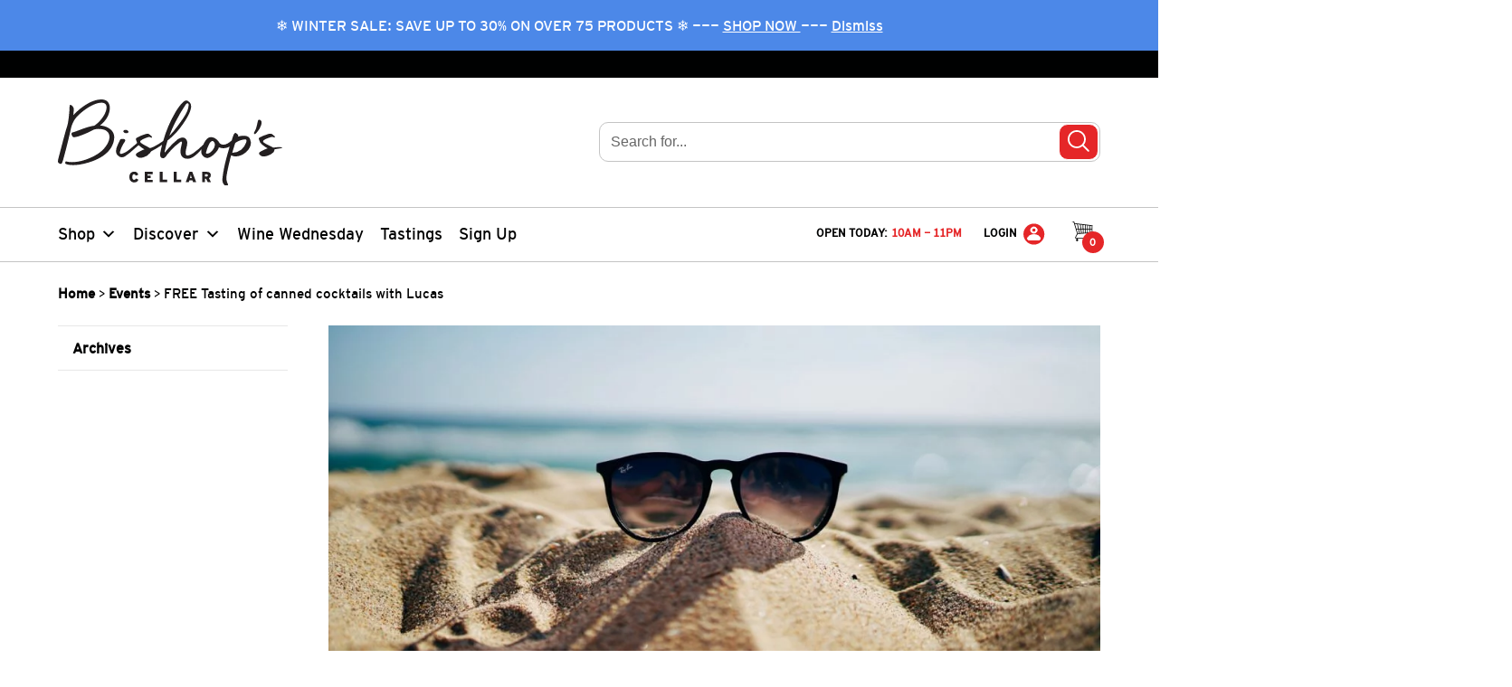

--- FILE ---
content_type: text/html; charset=UTF-8
request_url: https://bishopscellar.com/event/free-tasting-of-canned-cocktails-with-lucas/
body_size: 49466
content:
<!doctype html>
<!--[if lt IE 7]> <html class="no-js ie9 lt-ie9 lt-ie8 lt-ie7" lang="en-CA"> <![endif]-->
<!--[if IE 7]>    <html class="no-js ie9 lt-ie9 lt-ie8" lang="en-CA"> <![endif]-->
<!--[if IE 8]>    <html class="no-js ie9 lt-ie9" lang="en-CA"> <![endif]-->
<!--[if gt IE 8]> <html class="no-js ie9" lang="en-CA"> <![endif]-->
<html class="no-js" lang="en-CA">
	<head>
        <!-- mfunc if (function_exists('newrelic_get_browser_timing_header')) { echo newrelic_get_browser_timing_header(); } -->
        <!-- /mfunc -->
		<meta charset="utf-8">
		<meta http-equiv="X-UA-Compatible" content="IE=edge,chrome=1">
		<meta name="theme-color" content="#e52628">
		<title>FREE Tasting of canned cocktails with Lucas | Bishop&#039;s Cellar</title>
		<meta name="viewport" content="width=device-width, initial-scale=1.0">
		<link href="https://bishopscellar.com/wp-content/themes/bishopscellar/dist/img/favicon.ico" rel="shortcut icon" type="image/x-icon">
		<link rel="apple-touch-icon" sizes="57x57" href="https://bishopscellar.com/wp-content/themes/bishopscellar/dist/img/apple-icon-57x57.png">
		<link rel="apple-touch-icon" sizes="72x72" href="https://bishopscellar.com/wp-content/themes/bishopscellar/dist/img/apple-icon-72x72.png">
		<link rel="apple-touch-icon" sizes="76x76" href="https://bishopscellar.com/wp-content/themes/bishopscellar/dist/img/apple-icon-76x76.png">
		<link rel="apple-touch-icon" sizes="114x114" href="https://bishopscellar.com/wp-content/themes/bishopscellar/dist/img/apple-icon-114x114.png">
		<link rel="apple-touch-icon" sizes="120x120" href="https://bishopscellar.com/wp-content/themes/bishopscellar/dist/img/apple-icon-120x120.png">
		<link rel="apple-touch-icon" sizes="144x144" href="https://bishopscellar.com/wp-content/themes/bishopscellar/dist/img/apple-icon-144x144.png">
		<link rel="apple-touch-icon" sizes="152x152" href="https://bishopscellar.com/wp-content/themes/bishopscellar/dist/img/apple-icon-152x152.png">

        		<!-- Google Tag Manager -->
		<script>(function(w,d,s,l,i){w[l]=w[l]||[];w[l].push({'gtm.start':
		new Date().getTime(),event:'gtm.js'});var f=d.getElementsByTagName(s)[0],
		j=d.createElement(s),dl=l!='dataLayer'?'&l='+l:'';j.async=true;j.src=
		'https://www.googletagmanager.com/gtm.js?id='+i+dl;f.parentNode.insertBefore(j,f);
		})(window,document,'script','dataLayer', "GTM-TJJT5P");</script>
		<!-- End Google Tag Manager -->
		<meta name='robots' content='max-image-preview:large' />
	<style>img:is([sizes="auto" i], [sizes^="auto," i]) { contain-intrinsic-size: 3000px 1500px }</style>
	<link rel='dns-prefetch' href='//www.googletagmanager.com' />
<link rel='stylesheet' id='wc-bambora-credit-card-checkout-block-css' href='https://bishopscellar.com/wp-content/plugins/woocommerce-gateway-beanstream/assets/css/blocks/wc-bambora-checkout-block.css?x95282&amp;ver=1769298023' type='text/css' media='all' />
<link rel='stylesheet' id='wp-block-library-css' href='https://bishopscellar.com/wp-includes/css/dist/block-library/style.min.css?x95282&amp;ver=6.8.3' type='text/css' media='all' />
<style id='classic-theme-styles-inline-css' type='text/css'>
/*! This file is auto-generated */
.wp-block-button__link{color:#fff;background-color:#32373c;border-radius:9999px;box-shadow:none;text-decoration:none;padding:calc(.667em + 2px) calc(1.333em + 2px);font-size:1.125em}.wp-block-file__button{background:#32373c;color:#fff;text-decoration:none}
</style>
<link rel='stylesheet' id='kula-cta-block-css' href='https://bishopscellar.com/wp-content/plugins/kula-cta/blocks/kula-cta/style.css?x95282&amp;ver=1768936311' type='text/css' media='all' />
<style id='global-styles-inline-css' type='text/css'>
:root{--wp--preset--aspect-ratio--square: 1;--wp--preset--aspect-ratio--4-3: 4/3;--wp--preset--aspect-ratio--3-4: 3/4;--wp--preset--aspect-ratio--3-2: 3/2;--wp--preset--aspect-ratio--2-3: 2/3;--wp--preset--aspect-ratio--16-9: 16/9;--wp--preset--aspect-ratio--9-16: 9/16;--wp--preset--color--black: #000101;--wp--preset--color--cyan-bluish-gray: #abb8c3;--wp--preset--color--white: #ffffff;--wp--preset--color--pale-pink: #f78da7;--wp--preset--color--vivid-red: #cf2e2e;--wp--preset--color--luminous-vivid-orange: #ff6900;--wp--preset--color--luminous-vivid-amber: #fcb900;--wp--preset--color--light-green-cyan: #7bdcb5;--wp--preset--color--vivid-green-cyan: #00d084;--wp--preset--color--pale-cyan-blue: #8ed1fc;--wp--preset--color--vivid-cyan-blue: #0693e3;--wp--preset--color--vivid-purple: #9b51e0;--wp--preset--color--primary: #e52628;--wp--preset--color--gray-lightest: #E7E7E7;--wp--preset--color--light-taupe: #F9F2E5;--wp--preset--color--brown: #6A5500;--wp--preset--gradient--vivid-cyan-blue-to-vivid-purple: linear-gradient(135deg,rgba(6,147,227,1) 0%,rgb(155,81,224) 100%);--wp--preset--gradient--light-green-cyan-to-vivid-green-cyan: linear-gradient(135deg,rgb(122,220,180) 0%,rgb(0,208,130) 100%);--wp--preset--gradient--luminous-vivid-amber-to-luminous-vivid-orange: linear-gradient(135deg,rgba(252,185,0,1) 0%,rgba(255,105,0,1) 100%);--wp--preset--gradient--luminous-vivid-orange-to-vivid-red: linear-gradient(135deg,rgba(255,105,0,1) 0%,rgb(207,46,46) 100%);--wp--preset--gradient--very-light-gray-to-cyan-bluish-gray: linear-gradient(135deg,rgb(238,238,238) 0%,rgb(169,184,195) 100%);--wp--preset--gradient--cool-to-warm-spectrum: linear-gradient(135deg,rgb(74,234,220) 0%,rgb(151,120,209) 20%,rgb(207,42,186) 40%,rgb(238,44,130) 60%,rgb(251,105,98) 80%,rgb(254,248,76) 100%);--wp--preset--gradient--blush-light-purple: linear-gradient(135deg,rgb(255,206,236) 0%,rgb(152,150,240) 100%);--wp--preset--gradient--blush-bordeaux: linear-gradient(135deg,rgb(254,205,165) 0%,rgb(254,45,45) 50%,rgb(107,0,62) 100%);--wp--preset--gradient--luminous-dusk: linear-gradient(135deg,rgb(255,203,112) 0%,rgb(199,81,192) 50%,rgb(65,88,208) 100%);--wp--preset--gradient--pale-ocean: linear-gradient(135deg,rgb(255,245,203) 0%,rgb(182,227,212) 50%,rgb(51,167,181) 100%);--wp--preset--gradient--electric-grass: linear-gradient(135deg,rgb(202,248,128) 0%,rgb(113,206,126) 100%);--wp--preset--gradient--midnight: linear-gradient(135deg,rgb(2,3,129) 0%,rgb(40,116,252) 100%);--wp--preset--font-size--small: 13px;--wp--preset--font-size--medium: 20px;--wp--preset--font-size--large: 36px;--wp--preset--font-size--x-large: 42px;--wp--preset--spacing--20: 0.44rem;--wp--preset--spacing--30: 0.67rem;--wp--preset--spacing--40: 1rem;--wp--preset--spacing--50: 1.5rem;--wp--preset--spacing--60: 2.25rem;--wp--preset--spacing--70: 3.38rem;--wp--preset--spacing--80: 5.06rem;--wp--preset--shadow--natural: 6px 6px 9px rgba(0, 0, 0, 0.2);--wp--preset--shadow--deep: 12px 12px 50px rgba(0, 0, 0, 0.4);--wp--preset--shadow--sharp: 6px 6px 0px rgba(0, 0, 0, 0.2);--wp--preset--shadow--outlined: 6px 6px 0px -3px rgba(255, 255, 255, 1), 6px 6px rgba(0, 0, 0, 1);--wp--preset--shadow--crisp: 6px 6px 0px rgba(0, 0, 0, 1);}:where(.is-layout-flex){gap: 0.5em;}:where(.is-layout-grid){gap: 0.5em;}body .is-layout-flex{display: flex;}.is-layout-flex{flex-wrap: wrap;align-items: center;}.is-layout-flex > :is(*, div){margin: 0;}body .is-layout-grid{display: grid;}.is-layout-grid > :is(*, div){margin: 0;}:where(.wp-block-columns.is-layout-flex){gap: 2em;}:where(.wp-block-columns.is-layout-grid){gap: 2em;}:where(.wp-block-post-template.is-layout-flex){gap: 1.25em;}:where(.wp-block-post-template.is-layout-grid){gap: 1.25em;}.has-black-color{color: var(--wp--preset--color--black) !important;}.has-cyan-bluish-gray-color{color: var(--wp--preset--color--cyan-bluish-gray) !important;}.has-white-color{color: var(--wp--preset--color--white) !important;}.has-pale-pink-color{color: var(--wp--preset--color--pale-pink) !important;}.has-vivid-red-color{color: var(--wp--preset--color--vivid-red) !important;}.has-luminous-vivid-orange-color{color: var(--wp--preset--color--luminous-vivid-orange) !important;}.has-luminous-vivid-amber-color{color: var(--wp--preset--color--luminous-vivid-amber) !important;}.has-light-green-cyan-color{color: var(--wp--preset--color--light-green-cyan) !important;}.has-vivid-green-cyan-color{color: var(--wp--preset--color--vivid-green-cyan) !important;}.has-pale-cyan-blue-color{color: var(--wp--preset--color--pale-cyan-blue) !important;}.has-vivid-cyan-blue-color{color: var(--wp--preset--color--vivid-cyan-blue) !important;}.has-vivid-purple-color{color: var(--wp--preset--color--vivid-purple) !important;}.has-black-background-color{background-color: var(--wp--preset--color--black) !important;}.has-cyan-bluish-gray-background-color{background-color: var(--wp--preset--color--cyan-bluish-gray) !important;}.has-white-background-color{background-color: var(--wp--preset--color--white) !important;}.has-pale-pink-background-color{background-color: var(--wp--preset--color--pale-pink) !important;}.has-vivid-red-background-color{background-color: var(--wp--preset--color--vivid-red) !important;}.has-luminous-vivid-orange-background-color{background-color: var(--wp--preset--color--luminous-vivid-orange) !important;}.has-luminous-vivid-amber-background-color{background-color: var(--wp--preset--color--luminous-vivid-amber) !important;}.has-light-green-cyan-background-color{background-color: var(--wp--preset--color--light-green-cyan) !important;}.has-vivid-green-cyan-background-color{background-color: var(--wp--preset--color--vivid-green-cyan) !important;}.has-pale-cyan-blue-background-color{background-color: var(--wp--preset--color--pale-cyan-blue) !important;}.has-vivid-cyan-blue-background-color{background-color: var(--wp--preset--color--vivid-cyan-blue) !important;}.has-vivid-purple-background-color{background-color: var(--wp--preset--color--vivid-purple) !important;}.has-black-border-color{border-color: var(--wp--preset--color--black) !important;}.has-cyan-bluish-gray-border-color{border-color: var(--wp--preset--color--cyan-bluish-gray) !important;}.has-white-border-color{border-color: var(--wp--preset--color--white) !important;}.has-pale-pink-border-color{border-color: var(--wp--preset--color--pale-pink) !important;}.has-vivid-red-border-color{border-color: var(--wp--preset--color--vivid-red) !important;}.has-luminous-vivid-orange-border-color{border-color: var(--wp--preset--color--luminous-vivid-orange) !important;}.has-luminous-vivid-amber-border-color{border-color: var(--wp--preset--color--luminous-vivid-amber) !important;}.has-light-green-cyan-border-color{border-color: var(--wp--preset--color--light-green-cyan) !important;}.has-vivid-green-cyan-border-color{border-color: var(--wp--preset--color--vivid-green-cyan) !important;}.has-pale-cyan-blue-border-color{border-color: var(--wp--preset--color--pale-cyan-blue) !important;}.has-vivid-cyan-blue-border-color{border-color: var(--wp--preset--color--vivid-cyan-blue) !important;}.has-vivid-purple-border-color{border-color: var(--wp--preset--color--vivid-purple) !important;}.has-vivid-cyan-blue-to-vivid-purple-gradient-background{background: var(--wp--preset--gradient--vivid-cyan-blue-to-vivid-purple) !important;}.has-light-green-cyan-to-vivid-green-cyan-gradient-background{background: var(--wp--preset--gradient--light-green-cyan-to-vivid-green-cyan) !important;}.has-luminous-vivid-amber-to-luminous-vivid-orange-gradient-background{background: var(--wp--preset--gradient--luminous-vivid-amber-to-luminous-vivid-orange) !important;}.has-luminous-vivid-orange-to-vivid-red-gradient-background{background: var(--wp--preset--gradient--luminous-vivid-orange-to-vivid-red) !important;}.has-very-light-gray-to-cyan-bluish-gray-gradient-background{background: var(--wp--preset--gradient--very-light-gray-to-cyan-bluish-gray) !important;}.has-cool-to-warm-spectrum-gradient-background{background: var(--wp--preset--gradient--cool-to-warm-spectrum) !important;}.has-blush-light-purple-gradient-background{background: var(--wp--preset--gradient--blush-light-purple) !important;}.has-blush-bordeaux-gradient-background{background: var(--wp--preset--gradient--blush-bordeaux) !important;}.has-luminous-dusk-gradient-background{background: var(--wp--preset--gradient--luminous-dusk) !important;}.has-pale-ocean-gradient-background{background: var(--wp--preset--gradient--pale-ocean) !important;}.has-electric-grass-gradient-background{background: var(--wp--preset--gradient--electric-grass) !important;}.has-midnight-gradient-background{background: var(--wp--preset--gradient--midnight) !important;}.has-small-font-size{font-size: var(--wp--preset--font-size--small) !important;}.has-medium-font-size{font-size: var(--wp--preset--font-size--medium) !important;}.has-large-font-size{font-size: var(--wp--preset--font-size--large) !important;}.has-x-large-font-size{font-size: var(--wp--preset--font-size--x-large) !important;}
:where(.wp-block-post-template.is-layout-flex){gap: 1.25em;}:where(.wp-block-post-template.is-layout-grid){gap: 1.25em;}
:where(.wp-block-columns.is-layout-flex){gap: 2em;}:where(.wp-block-columns.is-layout-grid){gap: 2em;}
:root :where(.wp-block-pullquote){font-size: 1.5em;line-height: 1.6;}
</style>
<link rel='stylesheet' id='woocommerce-layout-css' href='https://bishopscellar.com/wp-content/plugins/woocommerce/assets/css/woocommerce-layout.css?x95282&amp;ver=10.3.7' type='text/css' media='all' />
<style id='woocommerce-inline-inline-css' type='text/css'>
.woocommerce form .form-row .required { visibility: visible; }
</style>
<link rel='stylesheet' id='kula-woo-gift-cards-css' href='https://bishopscellar.com/wp-content/plugins/kula-woo-gift-cards/dist/css/style.min.css?x95282&amp;ver=1768936311' type='text/css' media='all' />
<link rel='stylesheet' id='kula-woo-css' href='https://bishopscellar.com/wp-content/plugins/kula-woo/dist/css/style.min.css?x95282&amp;ver=1768936311' type='text/css' media='all' />
<link rel='stylesheet' id='megamenu-css' href='https://bishopscellar.com/wp-content/uploads/maxmegamenu/style.css?x95282&amp;ver=830069' type='text/css' media='all' />
<link rel='stylesheet' id='dashicons-css' href='https://bishopscellar.com/wp-includes/css/dashicons.min.css?x95282&amp;ver=6.8.3' type='text/css' media='all' />
<link rel='stylesheet' id='megamenu-genericons-css' href='https://bishopscellar.com/wp-content/plugins/megamenu-pro/icons/genericons/genericons/genericons.css?x95282&amp;ver=2.4.2' type='text/css' media='all' />
<link rel='stylesheet' id='megamenu-fontawesome-css' href='https://bishopscellar.com/wp-content/plugins/megamenu-pro/icons/fontawesome/css/font-awesome.min.css?x95282&amp;ver=2.4.2' type='text/css' media='all' />
<link rel='stylesheet' id='megamenu-fontawesome5-css' href='https://bishopscellar.com/wp-content/plugins/megamenu-pro/icons/fontawesome5/css/all.min.css?x95282&amp;ver=2.4.2' type='text/css' media='all' />
<link rel='stylesheet' id='megamenu-fontawesome6-css' href='https://bishopscellar.com/wp-content/plugins/megamenu-pro/icons/fontawesome6/css/all.min.css?x95282&amp;ver=2.4.2' type='text/css' media='all' />
<link rel='stylesheet' id='brands-styles-css' href='https://bishopscellar.com/wp-content/plugins/woocommerce/assets/css/brands.css?x95282&amp;ver=10.3.7' type='text/css' media='all' />
<link rel='stylesheet' id='algolia-autocomplete-css' href='https://bishopscellar.com/wp-content/plugins/wp-search-with-algolia/css/algolia-autocomplete.css?x95282&amp;ver=2.10.3' type='text/css' media='all' />
<link rel='stylesheet' id='stylesheet-css' href='https://bishopscellar.com/wp-content/themes/bishopscellar/dist/css/style.min.css?x95282&amp;ver=1768936366' type='text/css' media='all' />
<script type="text/javascript" id="woocommerce-google-analytics-integration-gtag-js-after">
/* <![CDATA[ */
/* Google Analytics for WooCommerce (gtag.js) */
					window.dataLayer = window.dataLayer || [];
					function gtag(){dataLayer.push(arguments);}
					// Set up default consent state.
					for ( const mode of [{"analytics_storage":"denied","ad_storage":"denied","ad_user_data":"denied","ad_personalization":"denied","region":["AT","BE","BG","HR","CY","CZ","DK","EE","FI","FR","DE","GR","HU","IS","IE","IT","LV","LI","LT","LU","MT","NL","NO","PL","PT","RO","SK","SI","ES","SE","GB","CH"]}] || [] ) {
						gtag( "consent", "default", { "wait_for_update": 500, ...mode } );
					}
					gtag("js", new Date());
					gtag("set", "developer_id.dOGY3NW", true);
					gtag("config", "G-BGGPHS5N07", {"track_404":true,"allow_google_signals":false,"logged_in":false,"linker":{"domains":[],"allow_incoming":false},"custom_map":{"dimension1":"logged_in"}});
/* ]]> */
</script>
<script  src="https://bishopscellar.com/wp-content/cache/minify/a09a1.js?x95282"></script>



<script type="text/javascript" id="wc-add-to-cart-js-extra">
/* <![CDATA[ */
var wc_add_to_cart_params = {"ajax_url":"\/wp-admin\/admin-ajax.php","wc_ajax_url":"\/?wc-ajax=%%endpoint%%","i18n_view_cart":"View cart","cart_url":"https:\/\/bishopscellar.com\/cart\/","is_cart":"","cart_redirect_after_add":"no"};
/* ]]> */
</script>
<script  src="https://bishopscellar.com/wp-content/cache/minify/dc06c.js?x95282"></script>


<script type="text/javascript" id="woocommerce-js-extra">
/* <![CDATA[ */
var woocommerce_params = {"ajax_url":"\/wp-admin\/admin-ajax.php","wc_ajax_url":"\/?wc-ajax=%%endpoint%%","i18n_password_show":"Show password","i18n_password_hide":"Hide password"};
/* ]]> */
</script>
<script  src="https://bishopscellar.com/wp-content/cache/minify/9bc9b.js?x95282"></script>


<link rel="EditURI" type="application/rsd+xml" title="RSD" href="https://bishopscellar.com/xmlrpc.php?rsd" />
<meta name="generator" content="WordPress 6.8.3" />
<meta name="generator" content="WooCommerce 10.3.7" />
<link rel="canonical" href="https://bishopscellar.com/event/free-tasting-of-canned-cocktails-with-lucas/" />
<link rel='shortlink' href='https://bishopscellar.com/?p=623128' />
<!-- Stream WordPress user activity plugin v4.1.1 -->
<meta name="description" content="Join Lucas for a refreshing and fun-filled tasting. Ready-to-drink (RTD) refers to pre-mixed alcoholic beverages that are sold in a convenient, single-serving format, ready for immediate consumption without the need for any additional preparation or mixing. These canned beverages are perfect for all your summer activities with friends. Jose Cuervo Margarita&nbsp; Drink Sprizzi Limonata Propeller" />
<meta property="og:type" content="website" />
<meta property="og:title" content="FREE Tasting of canned cocktails with Lucas" />
<meta property="og:site_title" content="Bishop&#039;s Cellar" />
<meta property="og:description" content="Join Lucas for a refreshing and fun-filled tasting. Ready-to-drink (RTD) refers to pre-mixed alcoholic beverages that are sold in a convenient, single-serving format, ready for immediate consumption without the need for any additional preparation or mixing. These canned beverages are perfect for all your summer activities with friends. Jose Cuervo Margarita&nbsp; Drink Sprizzi Limonata Propeller" />
<meta property="og:image" content="https://bishopscellar.com/wp-content/uploads/2022/06/free-summer-june18.jpg" />
		<style type="text/css">
			.woocommerce-store-notice {
				background-color: #4c88e8 !important;
			}
		</style>
			<noscript><style>.woocommerce-product-gallery{ opacity: 1 !important; }</style></noscript>
			<style>
			.algolia-search-highlight {
				background-color: #fffbcc;
				border-radius: 2px;
				font-style: normal;
			}
		</style>
				<style type="text/css" id="wp-custom-css">
			.kula-woo-product-item__inner .kula-woo-isnew {
	display: none !important;
}

.woocommerce-store-notice {
    overflow: hidden;
}		</style>
		<style type="text/css">/** Mega Menu CSS: fs **/</style>
		<script type="text/javascript">
						var ajax = { "url": "https://bishopscellar.com/wp-admin/admin-ajax.php" };
		</script>

        
                <!-- New Relic Browser -->
        <script type="text/javascript">
			;window.NREUM||(NREUM={});NREUM.init={session_replay:{enabled:true,block_selector:'',mask_text_selector:'*',sampling_rate:10.0,error_sampling_rate:100.0,mask_all_inputs:true,collect_fonts:true,inline_images:false,inline_stylesheet:true,mask_input_options:{}},distributed_tracing:{enabled:true},privacy:{cookies_enabled:true}};

			;NREUM.loader_config={accountID:"651591",trustKey:"651591",agentID:"718319027",licenseKey:"NRJS-c603b5ddd904cde0cca",applicationID:"706475646"};
			;NREUM.info={beacon:"bam.nr-data.net",errorBeacon:"bam.nr-data.net",licenseKey:"NRJS-c603b5ddd904cde0cca",applicationID:"706475646",sa:1};
			;/*! For license information please see nr-loader-spa-1.274.0.min.js.LICENSE.txt */
			(()=>{var e,t,r={8122:(e,t,r)=>{"use strict";r.d(t,{a:()=>i});var n=r(944);function i(e,t){try{if(!e||"object"!=typeof e)return(0,n.R)(3);if(!t||"object"!=typeof t)return(0,n.R)(4);const r=Object.create(Object.getPrototypeOf(t),Object.getOwnPropertyDescriptors(t)),o=0===Object.keys(r).length?e:r;for(let a in o)if(void 0!==e[a])try{if(null===e[a]){r[a]=null;continue}Array.isArray(e[a])&&Array.isArray(t[a])?r[a]=Array.from(new Set([...e[a],...t[a]])):"object"==typeof e[a]&&"object"==typeof t[a]?r[a]=i(e[a],t[a]):r[a]=e[a]}catch(e){(0,n.R)(1,e)}return r}catch(e){(0,n.R)(2,e)}}},2555:(e,t,r)=>{"use strict";r.d(t,{Vp:()=>c,fn:()=>s,x1:()=>u});var n=r(384),i=r(8122);const o={beacon:n.NT.beacon,errorBeacon:n.NT.errorBeacon,licenseKey:void 0,applicationID:void 0,sa:void 0,queueTime:void 0,applicationTime:void 0,ttGuid:void 0,user:void 0,account:void 0,product:void 0,extra:void 0,jsAttributes:{},userAttributes:void 0,atts:void 0,transactionName:void 0,tNamePlain:void 0},a={};function s(e){try{const t=c(e);return!!t.licenseKey&&!!t.errorBeacon&&!!t.applicationID}catch(e){return!1}}function c(e){if(!e)throw new Error("All info objects require an agent identifier!");if(!a[e])throw new Error("Info for ".concat(e," was never set"));return a[e]}function u(e,t){if(!e)throw new Error("All info objects require an agent identifier!");a[e]=(0,i.a)(t,o);const r=(0,n.nY)(e);r&&(r.info=a[e])}},9417:(e,t,r)=>{"use strict";r.d(t,{D0:()=>h,gD:()=>g,xN:()=>p});var n=r(993);const i=e=>{if(!e||"string"!=typeof e)return!1;try{document.createDocumentFragment().querySelector(e)}catch{return!1}return!0};var o=r(2614),a=r(944),s=r(384),c=r(8122);const u="[data-nr-mask]",d=()=>{const e={mask_selector:"*",block_selector:"[data-nr-block]",mask_input_options:{color:!1,date:!1,"datetime-local":!1,email:!1,month:!1,number:!1,range:!1,search:!1,tel:!1,text:!1,time:!1,url:!1,week:!1,textarea:!1,select:!1,password:!0}};return{ajax:{deny_list:void 0,block_internal:!0,enabled:!0,harvestTimeSeconds:10,autoStart:!0},distributed_tracing:{enabled:void 0,exclude_newrelic_header:void 0,cors_use_newrelic_header:void 0,cors_use_tracecontext_headers:void 0,allowed_origins:void 0},feature_flags:[],generic_events:{enabled:!0,harvestTimeSeconds:30,autoStart:!0},harvest:{tooManyRequestsDelay:60},jserrors:{enabled:!0,harvestTimeSeconds:10,autoStart:!0},logging:{enabled:!0,harvestTimeSeconds:10,autoStart:!0,level:n.p_.INFO},metrics:{enabled:!0,autoStart:!0},obfuscate:void 0,page_action:{enabled:!0},page_view_event:{enabled:!0,autoStart:!0},page_view_timing:{enabled:!0,harvestTimeSeconds:30,autoStart:!0},performance:{capture_marks:!1,capture_measures:!1},privacy:{cookies_enabled:!0},proxy:{assets:void 0,beacon:void 0},session:{expiresMs:o.wk,inactiveMs:o.BB},session_replay:{autoStart:!0,enabled:!1,harvestTimeSeconds:60,preload:!1,sampling_rate:10,error_sampling_rate:100,collect_fonts:!1,inline_images:!1,fix_stylesheets:!0,mask_all_inputs:!0,get mask_text_selector(){return e.mask_selector},set mask_text_selector(t){i(t)?e.mask_selector="".concat(t,",").concat(u):""===t||null===t?e.mask_selector=u:(0,a.R)(5,t)},get block_class(){return"nr-block"},get ignore_class(){return"nr-ignore"},get mask_text_class(){return"nr-mask"},get block_selector(){return e.block_selector},set block_selector(t){i(t)?e.block_selector+=",".concat(t):""!==t&&(0,a.R)(6,t)},get mask_input_options(){return e.mask_input_options},set mask_input_options(t){t&&"object"==typeof t?e.mask_input_options={...t,password:!0}:(0,a.R)(7,t)}},session_trace:{enabled:!0,harvestTimeSeconds:10,autoStart:!0},soft_navigations:{enabled:!0,harvestTimeSeconds:10,autoStart:!0},spa:{enabled:!0,harvestTimeSeconds:10,autoStart:!0},ssl:void 0,user_actions:{enabled:!0}}},l={},f="All configuration objects require an agent identifier!";function h(e){if(!e)throw new Error(f);if(!l[e])throw new Error("Configuration for ".concat(e," was never set"));return l[e]}function p(e,t){if(!e)throw new Error(f);l[e]=(0,c.a)(t,d());const r=(0,s.nY)(e);r&&(r.init=l[e])}function g(e,t){if(!e)throw new Error(f);var r=h(e);if(r){for(var n=t.split("."),i=0;i<n.length-1;i++)if("object"!=typeof(r=r[n[i]]))return;r=r[n[n.length-1]]}return r}},5603:(e,t,r)=>{"use strict";r.d(t,{a:()=>c,o:()=>s});var n=r(384),i=r(8122);const o={accountID:void 0,trustKey:void 0,agentID:void 0,licenseKey:void 0,applicationID:void 0,xpid:void 0},a={};function s(e){if(!e)throw new Error("All loader-config objects require an agent identifier!");if(!a[e])throw new Error("LoaderConfig for ".concat(e," was never set"));return a[e]}function c(e,t){if(!e)throw new Error("All loader-config objects require an agent identifier!");a[e]=(0,i.a)(t,o);const r=(0,n.nY)(e);r&&(r.loader_config=a[e])}},3371:(e,t,r)=>{"use strict";r.d(t,{V:()=>f,f:()=>l});var n=r(8122),i=r(384),o=r(6154),a=r(9324);let s=0;const c={buildEnv:a.F3,distMethod:a.Xs,version:a.xv,originTime:o.WN},u={customTransaction:void 0,disabled:!1,isolatedBacklog:!1,loaderType:void 0,maxBytes:3e4,onerror:void 0,ptid:void 0,releaseIds:{},appMetadata:{},session:void 0,denyList:void 0,timeKeeper:void 0,obfuscator:void 0},d={};function l(e){if(!e)throw new Error("All runtime objects require an agent identifier!");if(!d[e])throw new Error("Runtime for ".concat(e," was never set"));return d[e]}function f(e,t){if(!e)throw new Error("All runtime objects require an agent identifier!");d[e]={...(0,n.a)(t,u),...c},Object.hasOwnProperty.call(d[e],"harvestCount")||Object.defineProperty(d[e],"harvestCount",{get:()=>++s});const r=(0,i.nY)(e);r&&(r.runtime=d[e])}},9324:(e,t,r)=>{"use strict";r.d(t,{F3:()=>i,Xs:()=>o,Yq:()=>a,xv:()=>n});const n="1.274.0",i="PROD",o="CDN",a="^2.0.0-alpha.17"},6154:(e,t,r)=>{"use strict";r.d(t,{A4:()=>s,OF:()=>d,RI:()=>i,WN:()=>h,bv:()=>o,gm:()=>a,lR:()=>f,m:()=>u,mw:()=>c,sb:()=>l});var n=r(1863);const i="undefined"!=typeof window&&!!window.document,o="undefined"!=typeof WorkerGlobalScope&&("undefined"!=typeof self&&self instanceof WorkerGlobalScope&&self.navigator instanceof WorkerNavigator||"undefined"!=typeof globalThis&&globalThis instanceof WorkerGlobalScope&&globalThis.navigator instanceof WorkerNavigator),a=i?window:"undefined"!=typeof WorkerGlobalScope&&("undefined"!=typeof self&&self instanceof WorkerGlobalScope&&self||"undefined"!=typeof globalThis&&globalThis instanceof WorkerGlobalScope&&globalThis),s="complete"===a?.document?.readyState,c=Boolean("hidden"===a?.document?.visibilityState),u=""+a?.location,d=/iPad|iPhone|iPod/.test(a.navigator?.userAgent),l=d&&"undefined"==typeof SharedWorker,f=(()=>{const e=a.navigator?.userAgent?.match(/Firefox[/\s](\d+\.\d+)/);return Array.isArray(e)&&e.length>=2?+e[1]:0})(),h=Date.now()-(0,n.t)()},7295:(e,t,r)=>{"use strict";r.d(t,{Xv:()=>a,gX:()=>i,iW:()=>o});var n=[];function i(e){if(!e||o(e))return!1;if(0===n.length)return!0;for(var t=0;t<n.length;t++){var r=n[t];if("*"===r.hostname)return!1;if(s(r.hostname,e.hostname)&&c(r.pathname,e.pathname))return!1}return!0}function o(e){return void 0===e.hostname}function a(e){if(n=[],e&&e.length)for(var t=0;t<e.length;t++){let r=e[t];if(!r)continue;0===r.indexOf("http://")?r=r.substring(7):0===r.indexOf("https://")&&(r=r.substring(8));const i=r.indexOf("/");let o,a;i>0?(o=r.substring(0,i),a=r.substring(i)):(o=r,a="");let[s]=o.split(":");n.push({hostname:s,pathname:a})}}function s(e,t){return!(e.length>t.length)&&t.indexOf(e)===t.length-e.length}function c(e,t){return 0===e.indexOf("/")&&(e=e.substring(1)),0===t.indexOf("/")&&(t=t.substring(1)),""===e||e===t}},1687:(e,t,r)=>{"use strict";r.d(t,{Ak:()=>c,Ze:()=>l,x3:()=>u});var n=r(7836),i=r(3606),o=r(860),a=r(2646);const s={};function c(e,t){const r={staged:!1,priority:o.P3[t]||0};d(e),s[e].get(t)||s[e].set(t,r)}function u(e,t){e&&s[e]&&(s[e].get(t)&&s[e].delete(t),h(e,t,!1),s[e].size&&f(e))}function d(e){if(!e)throw new Error("agentIdentifier required");s[e]||(s[e]=new Map)}function l(e="",t="feature",r=!1){if(d(e),!e||!s[e].get(t)||r)return h(e,t);s[e].get(t).staged=!0,f(e)}function f(e){const t=Array.from(s[e]);t.every((([e,t])=>t.staged))&&(t.sort(((e,t)=>e[1].priority-t[1].priority)),t.forEach((([t])=>{s[e].delete(t),h(e,t)})))}function h(e,t,r=!0){const o=e?n.ee.get(e):n.ee,s=i.i.handlers;if(!o.aborted&&o.backlog&&s){if(r){const e=o.backlog[t],r=s[t];if(r){for(let t=0;e&&t<e.length;++t)p(e[t],r);Object.entries(r).forEach((([e,t])=>{Object.values(t||{}).forEach((t=>{t[0]?.on&&t[0]?.context()instanceof a.y&&t[0].on(e,t[1])}))}))}}o.isolatedBacklog||delete s[t],o.backlog[t]=null,o.emit("drain-"+t,[])}}function p(e,t){var r=e[1];Object.values(t[r]||{}).forEach((t=>{var r=e[0];if(t[0]===r){var n=t[1],i=e[3],o=e[2];n.apply(i,o)}}))}},7836:(e,t,r)=>{"use strict";r.d(t,{P:()=>c,ee:()=>u});var n=r(384),i=r(8990),o=r(3371),a=r(2646),s=r(5607);const c="nr@context:".concat(s.W),u=function e(t,r){var n={},s={},d={},l=!1;try{l=16===r.length&&(0,o.f)(r).isolatedBacklog}catch(e){}var f={on:p,addEventListener:p,removeEventListener:function(e,t){var r=n[e];if(!r)return;for(var i=0;i<r.length;i++)r[i]===t&&r.splice(i,1)},emit:function(e,r,n,i,o){!1!==o&&(o=!0);if(u.aborted&&!i)return;t&&o&&t.emit(e,r,n);for(var a=h(n),c=g(e),d=c.length,l=0;l<d;l++)c[l].apply(a,r);var p=v()[s[e]];p&&p.push([f,e,r,a]);return a},get:m,listeners:g,context:h,buffer:function(e,t){const r=v();if(t=t||"feature",f.aborted)return;Object.entries(e||{}).forEach((([e,n])=>{s[n]=t,t in r||(r[t]=[])}))},abort:function(){f._aborted=!0,Object.keys(f.backlog).forEach((e=>{delete f.backlog[e]}))},isBuffering:function(e){return!!v()[s[e]]},debugId:r,backlog:l?{}:t&&"object"==typeof t.backlog?t.backlog:{},isolatedBacklog:l};return Object.defineProperty(f,"aborted",{get:()=>{let e=f._aborted||!1;return e||(t&&(e=t.aborted),e)}}),f;function h(e){return e&&e instanceof a.y?e:e?(0,i.I)(e,c,(()=>new a.y(c))):new a.y(c)}function p(e,t){n[e]=g(e).concat(t)}function g(e){return n[e]||[]}function m(t){return d[t]=d[t]||e(f,t)}function v(){return f.backlog}}(void 0,"globalEE"),d=(0,n.Zm)();d.ee||(d.ee=u)},2646:(e,t,r)=>{"use strict";r.d(t,{y:()=>n});class n{constructor(e){this.contextId=e}}},9908:(e,t,r)=>{"use strict";r.d(t,{d:()=>n,p:()=>i});var n=r(7836).ee.get("handle");function i(e,t,r,i,o){o?(o.buffer([e],i),o.emit(e,t,r)):(n.buffer([e],i),n.emit(e,t,r))}},3606:(e,t,r)=>{"use strict";r.d(t,{i:()=>o});var n=r(9908);o.on=a;var i=o.handlers={};function o(e,t,r,o){a(o||n.d,i,e,t,r)}function a(e,t,r,i,o){o||(o="feature"),e||(e=n.d);var a=t[o]=t[o]||{};(a[r]=a[r]||[]).push([e,i])}},3878:(e,t,r)=>{"use strict";function n(e,t){return{capture:e,passive:!1,signal:t}}function i(e,t,r=!1,i){window.addEventListener(e,t,n(r,i))}function o(e,t,r=!1,i){document.addEventListener(e,t,n(r,i))}r.d(t,{DD:()=>o,jT:()=>n,sp:()=>i})},5607:(e,t,r)=>{"use strict";r.d(t,{W:()=>n});const n=(0,r(9566).bz)()},9566:(e,t,r)=>{"use strict";r.d(t,{LA:()=>s,ZF:()=>c,bz:()=>a,el:()=>u});var n=r(6154);const i="xxxxxxxx-xxxx-4xxx-yxxx-xxxxxxxxxxxx";function o(e,t){return e?15&e[t]:16*Math.random()|0}function a(){const e=n.gm?.crypto||n.gm?.msCrypto;let t,r=0;return e&&e.getRandomValues&&(t=e.getRandomValues(new Uint8Array(30))),i.split("").map((e=>"x"===e?o(t,r++).toString(16):"y"===e?(3&o()|8).toString(16):e)).join("")}function s(e){const t=n.gm?.crypto||n.gm?.msCrypto;let r,i=0;t&&t.getRandomValues&&(r=t.getRandomValues(new Uint8Array(e)));const a=[];for(var s=0;s<e;s++)a.push(o(r,i++).toString(16));return a.join("")}function c(){return s(16)}function u(){return s(32)}},2614:(e,t,r)=>{"use strict";r.d(t,{BB:()=>a,H3:()=>n,g:()=>u,iL:()=>c,tS:()=>s,uh:()=>i,wk:()=>o});const n="NRBA",i="SESSION",o=144e5,a=18e5,s={STARTED:"session-started",PAUSE:"session-pause",RESET:"session-reset",RESUME:"session-resume",UPDATE:"session-update"},c={SAME_TAB:"same-tab",CROSS_TAB:"cross-tab"},u={OFF:0,FULL:1,ERROR:2}},1863:(e,t,r)=>{"use strict";function n(){return Math.floor(performance.now())}r.d(t,{t:()=>n})},7485:(e,t,r)=>{"use strict";r.d(t,{D:()=>i});var n=r(6154);function i(e){if(0===(e||"").indexOf("data:"))return{protocol:"data"};try{const t=new URL(e,location.href),r={port:t.port,hostname:t.hostname,pathname:t.pathname,search:t.search,protocol:t.protocol.slice(0,t.protocol.indexOf(":")),sameOrigin:t.protocol===n.gm?.location?.protocol&&t.host===n.gm?.location?.host};return r.port&&""!==r.port||("http:"===t.protocol&&(r.port="80"),"https:"===t.protocol&&(r.port="443")),r.pathname&&""!==r.pathname?r.pathname.startsWith("/")||(r.pathname="/".concat(r.pathname)):r.pathname="/",r}catch(e){return{}}}},944:(e,t,r)=>{"use strict";function n(e,t){"function"==typeof console.debug&&console.debug("New Relic Warning: https://github.com/newrelic/newrelic-browser-agent/blob/main/docs/warning-codes.md#".concat(e),t)}r.d(t,{R:()=>n})},5284:(e,t,r)=>{"use strict";r.d(t,{t:()=>c,B:()=>s});var n=r(7836),i=r(6154);const o="newrelic";const a=new Set,s={};function c(e,t){const r=n.ee.get(t);s[t]??={},e&&"object"==typeof e&&(a.has(t)||(r.emit("rumresp",[e]),s[t]=e,a.add(t),function(e={}){try{i.gm.dispatchEvent(new CustomEvent(o,{detail:e}))}catch(e){}}({loaded:!0})))}},8990:(e,t,r)=>{"use strict";r.d(t,{I:()=>i});var n=Object.prototype.hasOwnProperty;function i(e,t,r){if(n.call(e,t))return e[t];var i=r();if(Object.defineProperty&&Object.keys)try{return Object.defineProperty(e,t,{value:i,writable:!0,enumerable:!1}),i}catch(e){}return e[t]=i,i}},6389:(e,t,r)=>{"use strict";function n(e,t=500,r={}){const n=r?.leading||!1;let i;return(...r)=>{n&&void 0===i&&(e.apply(this,r),i=setTimeout((()=>{i=clearTimeout(i)}),t)),n||(clearTimeout(i),i=setTimeout((()=>{e.apply(this,r)}),t))}}function i(e){let t=!1;return(...r)=>{t||(t=!0,e.apply(this,r))}}r.d(t,{J:()=>i,s:()=>n})},3304:(e,t,r)=>{"use strict";r.d(t,{A:()=>o});var n=r(7836);const i=()=>{const e=new WeakSet;return(t,r)=>{if("object"==typeof r&&null!==r){if(e.has(r))return;e.add(r)}return r}};function o(e){try{return JSON.stringify(e,i())??""}catch(e){try{n.ee.emit("internal-error",[e])}catch(e){}return""}}},5289:(e,t,r)=>{"use strict";r.d(t,{GG:()=>o,sB:()=>a});var n=r(3878);function i(){return"undefined"==typeof document||"complete"===document.readyState}function o(e,t){if(i())return e();(0,n.sp)("load",e,t)}function a(e){if(i())return e();(0,n.DD)("DOMContentLoaded",e)}},384:(e,t,r)=>{"use strict";r.d(t,{NT:()=>o,US:()=>d,Zm:()=>a,bQ:()=>c,dV:()=>s,nY:()=>u,pV:()=>l});var n=r(6154),i=r(1863);const o={beacon:"bam.nr-data.net",errorBeacon:"bam.nr-data.net"};function a(){return n.gm.NREUM||(n.gm.NREUM={}),void 0===n.gm.newrelic&&(n.gm.newrelic=n.gm.NREUM),n.gm.NREUM}function s(){let e=a();return e.o||(e.o={ST:n.gm.setTimeout,SI:n.gm.setImmediate,CT:n.gm.clearTimeout,XHR:n.gm.XMLHttpRequest,REQ:n.gm.Request,EV:n.gm.Event,PR:n.gm.Promise,MO:n.gm.MutationObserver,FETCH:n.gm.fetch,WS:n.gm.WebSocket}),e}function c(e,t){let r=a();r.initializedAgents??={},t.initializedAt={ms:(0,i.t)(),date:new Date},r.initializedAgents[e]=t}function u(e){let t=a();return t.initializedAgents?.[e]}function d(e,t){a()[e]=t}function l(){return function(){let e=a();const t=e.info||{};e.info={beacon:o.beacon,errorBeacon:o.errorBeacon,...t}}(),function(){let e=a();const t=e.init||{};e.init={...t}}(),s(),function(){let e=a();const t=e.loader_config||{};e.loader_config={...t}}(),a()}},2843:(e,t,r)=>{"use strict";r.d(t,{u:()=>i});var n=r(3878);function i(e,t=!1,r,i){(0,n.DD)("visibilitychange",(function(){if(t)return void("hidden"===document.visibilityState&&e());e(document.visibilityState)}),r,i)}},8139:(e,t,r)=>{"use strict";r.d(t,{u:()=>f});var n=r(7836),i=r(3434),o=r(8990),a=r(6154);const s={},c=a.gm.XMLHttpRequest,u="addEventListener",d="removeEventListener",l="nr@wrapped:".concat(n.P);function f(e){var t=function(e){return(e||n.ee).get("events")}(e);if(s[t.debugId]++)return t;s[t.debugId]=1;var r=(0,i.YM)(t,!0);function f(e){r.inPlace(e,[u,d],"-",p)}function p(e,t){return e[1]}return"getPrototypeOf"in Object&&(a.RI&&h(document,f),h(a.gm,f),h(c.prototype,f)),t.on(u+"-start",(function(e,t){var n=e[1];if(null!==n&&("function"==typeof n||"object"==typeof n)){var i=(0,o.I)(n,l,(function(){var e={object:function(){if("function"!=typeof n.handleEvent)return;return n.handleEvent.apply(n,arguments)},function:n}[typeof n];return e?r(e,"fn-",null,e.name||"anonymous"):n}));this.wrapped=e[1]=i}})),t.on(d+"-start",(function(e){e[1]=this.wrapped||e[1]})),t}function h(e,t,...r){let n=e;for(;"object"==typeof n&&!Object.prototype.hasOwnProperty.call(n,u);)n=Object.getPrototypeOf(n);n&&t(n,...r)}},3434:(e,t,r)=>{"use strict";r.d(t,{Jt:()=>o,YM:()=>c});var n=r(7836),i=r(5607);const o="nr@original:".concat(i.W);var a=Object.prototype.hasOwnProperty,s=!1;function c(e,t){return e||(e=n.ee),r.inPlace=function(e,t,n,i,o){n||(n="");const a="-"===n.charAt(0);for(let s=0;s<t.length;s++){const c=t[s],u=e[c];d(u)||(e[c]=r(u,a?c+n:n,i,c,o))}},r.flag=o,r;function r(t,r,n,s,c){return d(t)?t:(r||(r=""),nrWrapper[o]=t,function(e,t,r){if(Object.defineProperty&&Object.keys)try{return Object.keys(e).forEach((function(r){Object.defineProperty(t,r,{get:function(){return e[r]},set:function(t){return e[r]=t,t}})})),t}catch(e){u([e],r)}for(var n in e)a.call(e,n)&&(t[n]=e[n])}(t,nrWrapper,e),nrWrapper);function nrWrapper(){var o,a,d,l;try{a=this,o=[...arguments],d="function"==typeof n?n(o,a):n||{}}catch(t){u([t,"",[o,a,s],d],e)}i(r+"start",[o,a,s],d,c);try{return l=t.apply(a,o)}catch(e){throw i(r+"err",[o,a,e],d,c),e}finally{i(r+"end",[o,a,l],d,c)}}}function i(r,n,i,o){if(!s||t){var a=s;s=!0;try{e.emit(r,n,i,t,o)}catch(t){u([t,r,n,i],e)}s=a}}}function u(e,t){t||(t=n.ee);try{t.emit("internal-error",e)}catch(e){}}function d(e){return!(e&&"function"==typeof e&&e.apply&&!e[o])}},9300:(e,t,r)=>{"use strict";r.d(t,{T:()=>n});const n=r(860).K7.ajax},3333:(e,t,r)=>{"use strict";r.d(t,{TZ:()=>n,Zp:()=>i,mq:()=>s,nf:()=>a,qN:()=>o});const n=r(860).K7.genericEvents,i=["auxclick","click","copy","keydown","paste","scrollend"],o=["focus","blur"],a=4,s=1e3},6774:(e,t,r)=>{"use strict";r.d(t,{T:()=>n});const n=r(860).K7.jserrors},993:(e,t,r)=>{"use strict";r.d(t,{ET:()=>o,TZ:()=>a,p_:()=>i});var n=r(860);const i={ERROR:"ERROR",WARN:"WARN",INFO:"INFO",DEBUG:"DEBUG",TRACE:"TRACE"},o="log",a=n.K7.logging},3785:(e,t,r)=>{"use strict";r.d(t,{R:()=>c,b:()=>u});var n=r(9908),i=r(1863),o=r(860),a=r(3969),s=r(993);function c(e,t,r={},c=s.p_.INFO){(0,n.p)(a.xV,["API/logging/".concat(c.toLowerCase(),"/called")],void 0,o.K7.metrics,e),(0,n.p)(s.ET,[(0,i.t)(),t,r,c],void 0,o.K7.logging,e)}function u(e){return"string"==typeof e&&Object.values(s.p_).some((t=>t===e.toUpperCase().trim()))}},3969:(e,t,r)=>{"use strict";r.d(t,{TZ:()=>n,XG:()=>s,rs:()=>i,xV:()=>a,z_:()=>o});const n=r(860).K7.metrics,i="sm",o="cm",a="storeSupportabilityMetrics",s="storeEventMetrics"},6630:(e,t,r)=>{"use strict";r.d(t,{T:()=>n});const n=r(860).K7.pageViewEvent},782:(e,t,r)=>{"use strict";r.d(t,{T:()=>n});const n=r(860).K7.pageViewTiming},6344:(e,t,r)=>{"use strict";r.d(t,{BB:()=>d,G4:()=>o,Qb:()=>l,TZ:()=>i,Ug:()=>a,_s:()=>s,bc:()=>u,yP:()=>c});var n=r(2614);const i=r(860).K7.sessionReplay,o={RECORD:"recordReplay",PAUSE:"pauseReplay",REPLAY_RUNNING:"replayRunning",ERROR_DURING_REPLAY:"errorDuringReplay"},a=.12,s={DomContentLoaded:0,Load:1,FullSnapshot:2,IncrementalSnapshot:3,Meta:4,Custom:5},c={[n.g.ERROR]:15e3,[n.g.FULL]:3e5,[n.g.OFF]:0},u={RESET:{message:"Session was reset",sm:"Reset"},IMPORT:{message:"Recorder failed to import",sm:"Import"},TOO_MANY:{message:"429: Too Many Requests",sm:"Too-Many"},TOO_BIG:{message:"Payload was too large",sm:"Too-Big"},CROSS_TAB:{message:"Session Entity was set to OFF on another tab",sm:"Cross-Tab"},ENTITLEMENTS:{message:"Session Replay is not allowed and will not be started",sm:"Entitlement"}},d=5e3,l={API:"api"}},5270:(e,t,r)=>{"use strict";r.d(t,{Aw:()=>c,CT:()=>u,SR:()=>s});var n=r(384),i=r(9417),o=r(7767),a=r(6154);function s(e){return!!(0,n.dV)().o.MO&&(0,o.V)(e)&&!0===(0,i.gD)(e,"session_trace.enabled")}function c(e){return!0===(0,i.gD)(e,"session_replay.preload")&&s(e)}function u(e,t){const r=t.correctAbsoluteTimestamp(e);return{originalTimestamp:e,correctedTimestamp:r,timestampDiff:e-r,originTime:a.WN,correctedOriginTime:t.correctedOriginTime,originTimeDiff:Math.floor(a.WN-t.correctedOriginTime)}}},3738:(e,t,r)=>{"use strict";r.d(t,{He:()=>i,Kp:()=>s,Lc:()=>u,Rz:()=>d,TZ:()=>n,bD:()=>o,d3:()=>a,jx:()=>l,uP:()=>c});const n=r(860).K7.sessionTrace,i="bstResource",o="resource",a="-start",s="-end",c="fn"+a,u="fn"+s,d="pushState",l=1e3},3962:(e,t,r)=>{"use strict";r.d(t,{AM:()=>o,O2:()=>s,Qu:()=>c,TZ:()=>a,ih:()=>u,tC:()=>i});var n=r(860);const i=["click","keydown","submit"],o="api",a=n.K7.softNav,s={INITIAL_PAGE_LOAD:"",ROUTE_CHANGE:1,UNSPECIFIED:2},c={INTERACTION:1,AJAX:2,CUSTOM_END:3,CUSTOM_TRACER:4},u={IP:"in progress",FIN:"finished",CAN:"cancelled"}},7378:(e,t,r)=>{"use strict";r.d(t,{$p:()=>x,BR:()=>b,Kp:()=>R,L3:()=>y,Lc:()=>c,NC:()=>o,SG:()=>d,TZ:()=>i,U6:()=>p,UT:()=>m,d3:()=>w,dT:()=>f,e5:()=>A,gx:()=>v,l9:()=>l,oW:()=>h,op:()=>g,rw:()=>u,tH:()=>E,uP:()=>s,wW:()=>T,xq:()=>a});var n=r(384);const i=r(860).K7.spa,o=["click","submit","keypress","keydown","keyup","change"],a=999,s="fn-start",c="fn-end",u="cb-start",d="api-ixn-",l="remaining",f="interaction",h="spaNode",p="jsonpNode",g="fetch-start",m="fetch-done",v="fetch-body-",b="jsonp-end",y=(0,n.dV)().o.ST,w="-start",R="-end",x="-body",T="cb"+R,A="jsTime",E="fetch"},4234:(e,t,r)=>{"use strict";r.d(t,{W:()=>o});var n=r(7836),i=r(1687);class o{constructor(e,t){this.agentIdentifier=e,this.ee=n.ee.get(e),this.featureName=t,this.blocked=!1}deregisterDrain(){(0,i.x3)(this.agentIdentifier,this.featureName)}}},7767:(e,t,r)=>{"use strict";r.d(t,{V:()=>o});var n=r(9417),i=r(6154);const o=e=>i.RI&&!0===(0,n.gD)(e,"privacy.cookies_enabled")},425:(e,t,r)=>{"use strict";r.d(t,{j:()=>j});var n=r(860),i=r(2555),o=r(3371),a=r(9908),s=r(7836),c=r(1687),u=r(5289),d=r(6154),l=r(944),f=r(3969),h=r(384),p=r(6344);const g=["setErrorHandler","finished","addToTrace","addRelease","addPageAction","setCurrentRouteName","setPageViewName","setCustomAttribute","interaction","noticeError","setUserId","setApplicationVersion","start",p.G4.RECORD,p.G4.PAUSE,"log","wrapLogger"],m=["setErrorHandler","finished","addToTrace","addRelease"];var v=r(1863),b=r(2614),y=r(993),w=r(3785),R=r(2646),x=r(3434);function T(e,t,r,n){if("object"!=typeof t||!t||"string"!=typeof r||!r||"function"!=typeof t[r])return(0,l.R)(29);const i=function(e){return(e||s.ee).get("logger")}(e),o=(0,x.YM)(i),a=new R.y(s.P);return a.level=n.level,a.customAttributes=n.customAttributes,o.inPlace(t,[r],"wrap-logger-",a),i}function A(){const e=(0,h.pV)();g.forEach((t=>{e[t]=(...r)=>function(t,...r){let n=[];return Object.values(e.initializedAgents).forEach((e=>{e&&e.api?e.exposed&&e.api[t]&&n.push(e.api[t](...r)):(0,l.R)(38,t)})),n.length>1?n:n[0]}(t,...r)}))}const E={};var S=r(9417),N=r(5603),O=r(5284);const _=e=>{const t=e.startsWith("http");e+="/",r.p=t?e:"https://"+e};let I=!1;function j(e,t={},g,R){let{init:x,info:j,loader_config:P,runtime:C={},exposed:k=!0}=t;C.loaderType=g;const L=(0,h.pV)();j||(x=L.init,j=L.info,P=L.loader_config),(0,S.xN)(e.agentIdentifier,x||{}),(0,N.a)(e.agentIdentifier,P||{}),j.jsAttributes??={},d.bv&&(j.jsAttributes.isWorker=!0),(0,i.x1)(e.agentIdentifier,j);const H=(0,S.D0)(e.agentIdentifier),D=[j.beacon,j.errorBeacon];I||(H.proxy.assets&&(_(H.proxy.assets),D.push(H.proxy.assets)),H.proxy.beacon&&D.push(H.proxy.beacon),A(),(0,h.US)("activatedFeatures",O.B),e.runSoftNavOverSpa&&=!0===H.soft_navigations.enabled&&H.feature_flags.includes("soft_nav")),C.denyList=[...H.ajax.deny_list||[],...H.ajax.block_internal?D:[]],C.ptid=e.agentIdentifier,(0,o.V)(e.agentIdentifier,C),e.ee=s.ee.get(e.agentIdentifier),void 0===e.api&&(e.api=function(e,t,h=!1){t||(0,c.Ak)(e,"api");const g={};var R=s.ee.get(e),x=R.get("tracer");E[e]=b.g.OFF,R.on(p.G4.REPLAY_RUNNING,(t=>{E[e]=t}));var A="api-",S=A+"ixn-";function N(t,r,n,o){const a=(0,i.Vp)(e);return null===r?delete a.jsAttributes[t]:(0,i.x1)(e,{...a,jsAttributes:{...a.jsAttributes,[t]:r}}),I(A,n,!0,o||null===r?"session":void 0)(t,r)}function O(){}g.log=function(e,{customAttributes:t={},level:r=y.p_.INFO}={}){(0,a.p)(f.xV,["API/log/called"],void 0,n.K7.metrics,R),(0,w.R)(R,e,t,r)},g.wrapLogger=(e,t,{customAttributes:r={},level:i=y.p_.INFO}={})=>{(0,a.p)(f.xV,["API/wrapLogger/called"],void 0,n.K7.metrics,R),T(R,e,t,{customAttributes:r,level:i})},m.forEach((e=>{g[e]=I(A,e,!0,"api")})),g.addPageAction=I(A,"addPageAction",!0,n.K7.genericEvents),g.setPageViewName=function(t,r){if("string"==typeof t)return"/"!==t.charAt(0)&&(t="/"+t),(0,o.f)(e).customTransaction=(r||"http://custom.transaction")+t,I(A,"setPageViewName",!0)()},g.setCustomAttribute=function(e,t,r=!1){if("string"==typeof e){if(["string","number","boolean"].includes(typeof t)||null===t)return N(e,t,"setCustomAttribute",r);(0,l.R)(40,typeof t)}else(0,l.R)(39,typeof e)},g.setUserId=function(e){if("string"==typeof e||null===e)return N("enduser.id",e,"setUserId",!0);(0,l.R)(41,typeof e)},g.setApplicationVersion=function(e){if("string"==typeof e||null===e)return N("application.version",e,"setApplicationVersion",!1);(0,l.R)(42,typeof e)},g.start=()=>{try{(0,a.p)(f.xV,["API/start/called"],void 0,n.K7.metrics,R),R.emit("manual-start-all")}catch(e){(0,l.R)(23,e)}},g[p.G4.RECORD]=function(){(0,a.p)(f.xV,["API/recordReplay/called"],void 0,n.K7.metrics,R),(0,a.p)(p.G4.RECORD,[],void 0,n.K7.sessionReplay,R)},g[p.G4.PAUSE]=function(){(0,a.p)(f.xV,["API/pauseReplay/called"],void 0,n.K7.metrics,R),(0,a.p)(p.G4.PAUSE,[],void 0,n.K7.sessionReplay,R)},g.interaction=function(e){return(new O).get("object"==typeof e?e:{})};const _=O.prototype={createTracer:function(e,t){var r={},i=this,o="function"==typeof t;return(0,a.p)(f.xV,["API/createTracer/called"],void 0,n.K7.metrics,R),h||(0,a.p)(S+"tracer",[(0,v.t)(),e,r],i,n.K7.spa,R),function(){if(x.emit((o?"":"no-")+"fn-start",[(0,v.t)(),i,o],r),o)try{return t.apply(this,arguments)}catch(e){const t="string"==typeof e?new Error(e):e;throw x.emit("fn-err",[arguments,this,t],r),t}finally{x.emit("fn-end",[(0,v.t)()],r)}}}};function I(e,t,r,i){return function(){return(0,a.p)(f.xV,["API/"+t+"/called"],void 0,n.K7.metrics,R),i&&(0,a.p)(e+t,[(0,v.t)(),...arguments],r?null:this,i,R),r?void 0:this}}function j(){r.e(478).then(r.bind(r,8778)).then((({setAPI:t})=>{t(e),(0,c.Ze)(e,"api")})).catch((e=>{(0,l.R)(27,e),R.abort()}))}return["actionText","setName","setAttribute","save","ignore","onEnd","getContext","end","get"].forEach((e=>{_[e]=I(S,e,void 0,h?n.K7.softNav:n.K7.spa)})),g.setCurrentRouteName=h?I(S,"routeName",void 0,n.K7.softNav):I(A,"routeName",!0,n.K7.spa),g.noticeError=function(t,r){"string"==typeof t&&(t=new Error(t)),(0,a.p)(f.xV,["API/noticeError/called"],void 0,n.K7.metrics,R),(0,a.p)("err",[t,(0,v.t)(),!1,r,!!E[e]],void 0,n.K7.jserrors,R)},d.RI?(0,u.GG)((()=>j()),!0):j(),g}(e.agentIdentifier,R,e.runSoftNavOverSpa)),void 0===e.exposed&&(e.exposed=k),I=!0}},8374:(e,t,r)=>{r.nc=(()=>{try{return document?.currentScript?.nonce}catch(e){}return""})()},860:(e,t,r)=>{"use strict";r.d(t,{$J:()=>o,K7:()=>n,P3:()=>i});const n={ajax:"ajax",genericEvents:"generic_events",jserrors:"jserrors",logging:"logging",metrics:"metrics",pageAction:"page_action",pageViewEvent:"page_view_event",pageViewTiming:"page_view_timing",sessionReplay:"session_replay",sessionTrace:"session_trace",softNav:"soft_navigations",spa:"spa"},i={[n.pageViewEvent]:1,[n.pageViewTiming]:2,[n.metrics]:3,[n.jserrors]:4,[n.spa]:5,[n.ajax]:6,[n.sessionTrace]:7,[n.softNav]:8,[n.sessionReplay]:9,[n.logging]:10,[n.genericEvents]:11},o={[n.pageViewTiming]:"events",[n.ajax]:"events",[n.spa]:"events",[n.softNav]:"events",[n.metrics]:"jserrors",[n.jserrors]:"jserrors",[n.sessionTrace]:"browser/blobs",[n.sessionReplay]:"browser/blobs",[n.logging]:"browser/logs",[n.genericEvents]:"ins"}}},n={};function i(e){var t=n[e];if(void 0!==t)return t.exports;var o=n[e]={exports:{}};return r[e](o,o.exports,i),o.exports}i.m=r,i.d=(e,t)=>{for(var r in t)i.o(t,r)&&!i.o(e,r)&&Object.defineProperty(e,r,{enumerable:!0,get:t[r]})},i.f={},i.e=e=>Promise.all(Object.keys(i.f).reduce(((t,r)=>(i.f[r](e,t),t)),[])),i.u=e=>({212:"nr-spa-compressor",249:"nr-spa-recorder",478:"nr-spa"}[e]+"-1.274.0.min.js"),i.o=(e,t)=>Object.prototype.hasOwnProperty.call(e,t),e={},t="NRBA-1.274.0.PROD:",i.l=(r,n,o,a)=>{if(e[r])e[r].push(n);else{var s,c;if(void 0!==o)for(var u=document.getElementsByTagName("script"),d=0;d<u.length;d++){var l=u[d];if(l.getAttribute("src")==r||l.getAttribute("data-webpack")==t+o){s=l;break}}if(!s){c=!0;var f={478:"sha512-1vUqEfJPB8Pihje9mv5CfYgkitO1FWcS+UQb84DbXqP8oYctRv4/lzl/MzNLPlRhcY1WVDBGL20I8vm6s2VV7g==",249:"sha512-Y/BeZAh6VSTmUtUNmS5XdyKxL92s30Fyyj8xVW76HSPxcKItL4+x2+kGMZc8pMJnUpZDz1L4eftZQAJh3D8NnA==",212:"sha512-Gn2tQ3qog5Yhrx/gRutkSTYPp+7nkKFt4/mIXg99LxcNpMDAYJZDBYmAACdoHNM86+iq1F3cBcQotFNzjIX8bw=="};(s=document.createElement("script")).charset="utf-8",s.timeout=120,i.nc&&s.setAttribute("nonce",i.nc),s.setAttribute("data-webpack",t+o),s.src=r,0!==s.src.indexOf(window.location.origin+"/")&&(s.crossOrigin="anonymous"),f[a]&&(s.integrity=f[a])}e[r]=[n];var h=(t,n)=>{s.onerror=s.onload=null,clearTimeout(p);var i=e[r];if(delete e[r],s.parentNode&&s.parentNode.removeChild(s),i&&i.forEach((e=>e(n))),t)return t(n)},p=setTimeout(h.bind(null,void 0,{type:"timeout",target:s}),12e4);s.onerror=h.bind(null,s.onerror),s.onload=h.bind(null,s.onload),c&&document.head.appendChild(s)}},i.r=e=>{"undefined"!=typeof Symbol&&Symbol.toStringTag&&Object.defineProperty(e,Symbol.toStringTag,{value:"Module"}),Object.defineProperty(e,"__esModule",{value:!0})},i.p="https://js-agent.newrelic.com/",(()=>{var e={38:0,788:0};i.f.j=(t,r)=>{var n=i.o(e,t)?e[t]:void 0;if(0!==n)if(n)r.push(n[2]);else{var o=new Promise(((r,i)=>n=e[t]=[r,i]));r.push(n[2]=o);var a=i.p+i.u(t),s=new Error;i.l(a,(r=>{if(i.o(e,t)&&(0!==(n=e[t])&&(e[t]=void 0),n)){var o=r&&("load"===r.type?"missing":r.type),a=r&&r.target&&r.target.src;s.message="Loading chunk "+t+" failed.\n("+o+": "+a+")",s.name="ChunkLoadError",s.type=o,s.request=a,n[1](s)}}),"chunk-"+t,t)}};var t=(t,r)=>{var n,o,[a,s,c]=r,u=0;if(a.some((t=>0!==e[t]))){for(n in s)i.o(s,n)&&(i.m[n]=s[n]);if(c)c(i)}for(t&&t(r);u<a.length;u++)o=a[u],i.o(e,o)&&e[o]&&e[o][0](),e[o]=0},r=self["webpackChunk:NRBA-1.274.0.PROD"]=self["webpackChunk:NRBA-1.274.0.PROD"]||[];r.forEach(t.bind(null,0)),r.push=t.bind(null,r.push.bind(r))})(),(()=>{"use strict";i(8374);var e=i(944),t=i(6344),r=i(9566);class n{agentIdentifier;constructor(e=(0,r.LA)(16)){this.agentIdentifier=e}#e(t,...r){if("function"==typeof this.api?.[t])return this.api[t](...r);(0,e.R)(35,t)}addPageAction(e,t){return this.#e("addPageAction",e,t)}setPageViewName(e,t){return this.#e("setPageViewName",e,t)}setCustomAttribute(e,t,r){return this.#e("setCustomAttribute",e,t,r)}noticeError(e,t){return this.#e("noticeError",e,t)}setUserId(e){return this.#e("setUserId",e)}setApplicationVersion(e){return this.#e("setApplicationVersion",e)}setErrorHandler(e){return this.#e("setErrorHandler",e)}addRelease(e,t){return this.#e("addRelease",e,t)}log(e,t){return this.#e("log",e,t)}}class o extends n{#e(t,...r){if("function"==typeof this.api?.[t])return this.api[t](...r);(0,e.R)(35,t)}start(){return this.#e("start")}finished(e){return this.#e("finished",e)}recordReplay(){return this.#e(t.G4.RECORD)}pauseReplay(){return this.#e(t.G4.PAUSE)}addToTrace(e){return this.#e("addToTrace",e)}setCurrentRouteName(e){return this.#e("setCurrentRouteName",e)}interaction(){return this.#e("interaction")}wrapLogger(e,t,r){return this.#e("wrapLogger",e,t,r)}}var a=i(860),s=i(9417);const c=Object.values(a.K7);function u(e){const t={};return c.forEach((r=>{t[r]=function(e,t){return!0===(0,s.gD)(t,"".concat(e,".enabled"))}(r,e)})),t}var d=i(425);var l=i(1687),f=i(4234),h=i(5289),p=i(6154),g=i(5270),m=i(7767),v=i(6389);class b extends f.W{constructor(e,t,r=!0){super(e.agentIdentifier,t),this.auto=r,this.abortHandler=void 0,this.featAggregate=void 0,this.onAggregateImported=void 0,!1===e.init[this.featureName].autoStart&&(this.auto=!1),this.auto?(0,l.Ak)(e.agentIdentifier,t):this.ee.on("manual-start-all",(0,v.J)((()=>{(0,l.Ak)(e.agentIdentifier,this.featureName),this.auto=!0,this.importAggregator(e)})))}importAggregator(t,r={}){if(this.featAggregate||!this.auto)return;let n;this.onAggregateImported=new Promise((e=>{n=e}));const o=async()=>{let o;try{if((0,m.V)(this.agentIdentifier)){const{setupAgentSession:e}=await i.e(478).then(i.bind(i,6526));o=e(t)}}catch(t){(0,e.R)(20,t),this.ee.emit("internal-error",[t]),this.featureName===a.K7.sessionReplay&&this.abortHandler?.()}try{if(t.sharedAggregator)await t.sharedAggregator;else{t.sharedAggregator=i.e(478).then(i.bind(i,9337));const{EventAggregator:e}=await t.sharedAggregator;t.sharedAggregator=new e}if(!this.#t(this.featureName,o))return(0,l.Ze)(this.agentIdentifier,this.featureName),void n(!1);const{lazyFeatureLoader:e}=await i.e(478).then(i.bind(i,6103)),{Aggregate:a}=await e(this.featureName,"aggregate");this.featAggregate=new a(t,r),n(!0)}catch(t){(0,e.R)(34,t),this.abortHandler?.(),(0,l.Ze)(this.agentIdentifier,this.featureName,!0),n(!1),this.ee&&this.ee.abort()}};p.RI?(0,h.GG)((()=>o()),!0):o()}#t(e,t){switch(e){case a.K7.sessionReplay:return(0,g.SR)(this.agentIdentifier)&&!!t;case a.K7.sessionTrace:return!!t;default:return!0}}}var y=i(6630);class w extends b{static featureName=y.T;constructor(e,t=!0){super(e,y.T,t),this.importAggregator(e)}}var R=i(384);var x=i(9908),T=i(2843),A=i(3878),E=i(782),S=i(1863);class N extends b{static featureName=E.T;constructor(e,t=!0){super(e,E.T,t),p.RI&&((0,T.u)((()=>(0,x.p)("docHidden",[(0,S.t)()],void 0,E.T,this.ee)),!0),(0,A.sp)("pagehide",(()=>(0,x.p)("winPagehide",[(0,S.t)()],void 0,E.T,this.ee))),this.importAggregator(e))}}var O=i(3969);class _ extends b{static featureName=O.TZ;constructor(e,t=!0){super(e,O.TZ,t),this.importAggregator(e)}}var I=i(6774),j=i(3304);class P{constructor(e,t,r,n,i){this.name="UncaughtError",this.message="string"==typeof e?e:(0,j.A)(e),this.sourceURL=t,this.line=r,this.column=n,this.__newrelic=i}}function C(e){return H(e)?e:new P(void 0!==e?.message?e.message:e,e?.filename||e?.sourceURL,e?.lineno||e?.line,e?.colno||e?.col,e?.__newrelic)}function k(e){const t="Unhandled Promise Rejection";if(!e?.reason)return;if(H(e.reason))try{return e.reason.message=t+": "+e.reason.message,C(e.reason)}catch(t){return C(e.reason)}const r=C(e.reason);return r.message=t+": "+r?.message,r}function L(e){if(e.error instanceof SyntaxError&&!/:\d+$/.test(e.error.stack?.trim())){const t=new P(e.message,e.filename,e.lineno,e.colno,e.error.__newrelic);return t.name=SyntaxError.name,t}return H(e.error)?e.error:C(e)}function H(e){return e instanceof Error&&!!e.stack}class D extends b{static featureName=I.T;#r=!1;constructor(e,r=!0){super(e,I.T,r);try{this.removeOnAbort=new AbortController}catch(e){}this.ee.on("internal-error",(e=>{this.abortHandler&&(0,x.p)("ierr",[C(e),(0,S.t)(),!0,{},this.#r],void 0,this.featureName,this.ee)})),this.ee.on(t.G4.REPLAY_RUNNING,(e=>{this.#r=e})),p.gm.addEventListener("unhandledrejection",(e=>{this.abortHandler&&(0,x.p)("err",[k(e),(0,S.t)(),!1,{unhandledPromiseRejection:1},this.#r],void 0,this.featureName,this.ee)}),(0,A.jT)(!1,this.removeOnAbort?.signal)),p.gm.addEventListener("error",(e=>{this.abortHandler&&(0,x.p)("err",[L(e),(0,S.t)(),!1,{},this.#r],void 0,this.featureName,this.ee)}),(0,A.jT)(!1,this.removeOnAbort?.signal)),this.abortHandler=this.#n,this.importAggregator(e)}#n(){this.removeOnAbort?.abort(),this.abortHandler=void 0}}var M=i(8990);let K=1;const U="nr@id";function V(e){const t=typeof e;return!e||"object"!==t&&"function"!==t?-1:e===p.gm?0:(0,M.I)(e,U,(function(){return K++}))}function G(e){if("string"==typeof e&&e.length)return e.length;if("object"==typeof e){if("undefined"!=typeof ArrayBuffer&&e instanceof ArrayBuffer&&e.byteLength)return e.byteLength;if("undefined"!=typeof Blob&&e instanceof Blob&&e.size)return e.size;if(!("undefined"!=typeof FormData&&e instanceof FormData))try{return(0,j.A)(e).length}catch(e){return}}}var F=i(8139),B=i(7836),W=i(3434);const z={},q=["open","send"];function Z(t){var r=t||B.ee;const n=function(e){return(e||B.ee).get("xhr")}(r);if(z[n.debugId]++)return n;z[n.debugId]=1,(0,F.u)(r);var i=(0,W.YM)(n),o=p.gm.XMLHttpRequest,a=p.gm.MutationObserver,s=p.gm.Promise,c=p.gm.setInterval,u="readystatechange",d=["onload","onerror","onabort","onloadstart","onloadend","onprogress","ontimeout"],l=[],f=p.gm.XMLHttpRequest=function(t){const r=new o(t),a=n.context(r);try{n.emit("new-xhr",[r],a),r.addEventListener(u,(s=a,function(){var e=this;e.readyState>3&&!s.resolved&&(s.resolved=!0,n.emit("xhr-resolved",[],e)),i.inPlace(e,d,"fn-",y)}),(0,A.jT)(!1))}catch(t){(0,e.R)(15,t);try{n.emit("internal-error",[t])}catch(e){}}var s;return r};function h(e,t){i.inPlace(t,["onreadystatechange"],"fn-",y)}if(function(e,t){for(var r in e)t[r]=e[r]}(o,f),f.prototype=o.prototype,i.inPlace(f.prototype,q,"-xhr-",y),n.on("send-xhr-start",(function(e,t){h(e,t),function(e){l.push(e),a&&(g?g.then(b):c?c(b):(m=-m,v.data=m))}(t)})),n.on("open-xhr-start",h),a){var g=s&&s.resolve();if(!c&&!s){var m=1,v=document.createTextNode(m);new a(b).observe(v,{characterData:!0})}}else r.on("fn-end",(function(e){e[0]&&e[0].type===u||b()}));function b(){for(var e=0;e<l.length;e++)h(0,l[e]);l.length&&(l=[])}function y(e,t){return t}return n}var Y="fetch-",X=Y+"body-",J=["arrayBuffer","blob","json","text","formData"],Q=p.gm.Request,ee=p.gm.Response,te="prototype";const re={};function ne(e){const t=function(e){return(e||B.ee).get("fetch")}(e);if(!(Q&&ee&&p.gm.fetch))return t;if(re[t.debugId]++)return t;function r(e,r,n){var i=e[r];"function"==typeof i&&(e[r]=function(){var e,r=[...arguments],o={};t.emit(n+"before-start",[r],o),o[B.P]&&o[B.P].dt&&(e=o[B.P].dt);var a=i.apply(this,r);return t.emit(n+"start",[r,e],a),a.then((function(e){return t.emit(n+"end",[null,e],a),e}),(function(e){throw t.emit(n+"end",[e],a),e}))})}return re[t.debugId]=1,J.forEach((e=>{r(Q[te],e,X),r(ee[te],e,X)})),r(p.gm,"fetch",Y),t.on(Y+"end",(function(e,r){var n=this;if(r){var i=r.headers.get("content-length");null!==i&&(n.rxSize=i),t.emit(Y+"done",[null,r],n)}else t.emit(Y+"done",[e],n)})),t}var ie=i(7485),oe=i(5603);class ae{constructor(e){this.agentIdentifier=e}generateTracePayload(e){if(!this.shouldGenerateTrace(e))return null;var t=(0,oe.o)(this.agentIdentifier);if(!t)return null;var n=(t.accountID||"").toString()||null,i=(t.agentID||"").toString()||null,o=(t.trustKey||"").toString()||null;if(!n||!i)return null;var a=(0,r.ZF)(),s=(0,r.el)(),c=Date.now(),u={spanId:a,traceId:s,timestamp:c};return(e.sameOrigin||this.isAllowedOrigin(e)&&this.useTraceContextHeadersForCors())&&(u.traceContextParentHeader=this.generateTraceContextParentHeader(a,s),u.traceContextStateHeader=this.generateTraceContextStateHeader(a,c,n,i,o)),(e.sameOrigin&&!this.excludeNewrelicHeader()||!e.sameOrigin&&this.isAllowedOrigin(e)&&this.useNewrelicHeaderForCors())&&(u.newrelicHeader=this.generateTraceHeader(a,s,c,n,i,o)),u}generateTraceContextParentHeader(e,t){return"00-"+t+"-"+e+"-01"}generateTraceContextStateHeader(e,t,r,n,i){return i+"@nr=0-1-"+r+"-"+n+"-"+e+"----"+t}generateTraceHeader(e,t,r,n,i,o){if(!("function"==typeof p.gm?.btoa))return null;var a={v:[0,1],d:{ty:"Browser",ac:n,ap:i,id:e,tr:t,ti:r}};return o&&n!==o&&(a.d.tk=o),btoa((0,j.A)(a))}shouldGenerateTrace(e){return this.isDtEnabled()&&this.isAllowedOrigin(e)}isAllowedOrigin(e){var t=!1,r={};if((0,s.gD)(this.agentIdentifier,"distributed_tracing")&&(r=(0,s.D0)(this.agentIdentifier).distributed_tracing),e.sameOrigin)t=!0;else if(r.allowed_origins instanceof Array)for(var n=0;n<r.allowed_origins.length;n++){var i=(0,ie.D)(r.allowed_origins[n]);if(e.hostname===i.hostname&&e.protocol===i.protocol&&e.port===i.port){t=!0;break}}return t}isDtEnabled(){var e=(0,s.gD)(this.agentIdentifier,"distributed_tracing");return!!e&&!!e.enabled}excludeNewrelicHeader(){var e=(0,s.gD)(this.agentIdentifier,"distributed_tracing");return!!e&&!!e.exclude_newrelic_header}useNewrelicHeaderForCors(){var e=(0,s.gD)(this.agentIdentifier,"distributed_tracing");return!!e&&!1!==e.cors_use_newrelic_header}useTraceContextHeadersForCors(){var e=(0,s.gD)(this.agentIdentifier,"distributed_tracing");return!!e&&!!e.cors_use_tracecontext_headers}}var se=i(9300),ce=i(7295),ue=["load","error","abort","timeout"],de=ue.length,le=(0,R.dV)().o.REQ,fe=(0,R.dV)().o.XHR;class he extends b{static featureName=se.T;constructor(e,t=!0){super(e,se.T,t),this.dt=new ae(e.agentIdentifier),this.handler=(e,t,r,n)=>(0,x.p)(e,t,r,n,this.ee);try{const e={xmlhttprequest:"xhr",fetch:"fetch",beacon:"beacon"};p.gm?.performance?.getEntriesByType("resource").forEach((t=>{if(t.initiatorType in e&&0!==t.responseStatus){const r={status:t.responseStatus},n={rxSize:t.transferSize,duration:Math.floor(t.duration),cbTime:0};pe(r,t.name),this.handler("xhr",[r,n,t.startTime,t.responseEnd,e[t.initiatorType]],void 0,a.K7.ajax)}}))}catch(e){}ne(this.ee),Z(this.ee),function(e,t,r,n){function i(e){var t=this;t.totalCbs=0,t.called=0,t.cbTime=0,t.end=R,t.ended=!1,t.xhrGuids={},t.lastSize=null,t.loadCaptureCalled=!1,t.params=this.params||{},t.metrics=this.metrics||{},e.addEventListener("load",(function(r){T(t,e)}),(0,A.jT)(!1)),p.lR||e.addEventListener("progress",(function(e){t.lastSize=e.loaded}),(0,A.jT)(!1))}function o(e){this.params={method:e[0]},pe(this,e[1]),this.metrics={}}function s(t,r){e.loader_config.xpid&&this.sameOrigin&&r.setRequestHeader("X-NewRelic-ID",e.loader_config.xpid);var i=n.generateTracePayload(this.parsedOrigin);if(i){var o=!1;i.newrelicHeader&&(r.setRequestHeader("newrelic",i.newrelicHeader),o=!0),i.traceContextParentHeader&&(r.setRequestHeader("traceparent",i.traceContextParentHeader),i.traceContextStateHeader&&r.setRequestHeader("tracestate",i.traceContextStateHeader),o=!0),o&&(this.dt=i)}}function c(e,r){var n=this.metrics,i=e[0],o=this;if(n&&i){var a=G(i);a&&(n.txSize=a)}this.startTime=(0,S.t)(),this.body=i,this.listener=function(e){try{"abort"!==e.type||o.loadCaptureCalled||(o.params.aborted=!0),("load"!==e.type||o.called===o.totalCbs&&(o.onloadCalled||"function"!=typeof r.onload)&&"function"==typeof o.end)&&o.end(r)}catch(e){try{t.emit("internal-error",[e])}catch(e){}}};for(var s=0;s<de;s++)r.addEventListener(ue[s],this.listener,(0,A.jT)(!1))}function u(e,t,r){this.cbTime+=e,t?this.onloadCalled=!0:this.called+=1,this.called!==this.totalCbs||!this.onloadCalled&&"function"==typeof r.onload||"function"!=typeof this.end||this.end(r)}function d(e,t){var r=""+V(e)+!!t;this.xhrGuids&&!this.xhrGuids[r]&&(this.xhrGuids[r]=!0,this.totalCbs+=1)}function l(e,t){var r=""+V(e)+!!t;this.xhrGuids&&this.xhrGuids[r]&&(delete this.xhrGuids[r],this.totalCbs-=1)}function f(){this.endTime=(0,S.t)()}function h(e,r){r instanceof fe&&"load"===e[0]&&t.emit("xhr-load-added",[e[1],e[2]],r)}function g(e,r){r instanceof fe&&"load"===e[0]&&t.emit("xhr-load-removed",[e[1],e[2]],r)}function m(e,t,r){t instanceof fe&&("onload"===r&&(this.onload=!0),("load"===(e[0]&&e[0].type)||this.onload)&&(this.xhrCbStart=(0,S.t)()))}function v(e,r){this.xhrCbStart&&t.emit("xhr-cb-time",[(0,S.t)()-this.xhrCbStart,this.onload,r],r)}function b(e){var t,r=e[1]||{};if("string"==typeof e[0]?0===(t=e[0]).length&&p.RI&&(t=""+p.gm.location.href):e[0]&&e[0].url?t=e[0].url:p.gm?.URL&&e[0]&&e[0]instanceof URL?t=e[0].href:"function"==typeof e[0].toString&&(t=e[0].toString()),"string"==typeof t&&0!==t.length){t&&(this.parsedOrigin=(0,ie.D)(t),this.sameOrigin=this.parsedOrigin.sameOrigin);var i=n.generateTracePayload(this.parsedOrigin);if(i&&(i.newrelicHeader||i.traceContextParentHeader))if(e[0]&&e[0].headers)s(e[0].headers,i)&&(this.dt=i);else{var o={};for(var a in r)o[a]=r[a];o.headers=new Headers(r.headers||{}),s(o.headers,i)&&(this.dt=i),e.length>1?e[1]=o:e.push(o)}}function s(e,t){var r=!1;return t.newrelicHeader&&(e.set("newrelic",t.newrelicHeader),r=!0),t.traceContextParentHeader&&(e.set("traceparent",t.traceContextParentHeader),t.traceContextStateHeader&&e.set("tracestate",t.traceContextStateHeader),r=!0),r}}function y(e,t){this.params={},this.metrics={},this.startTime=(0,S.t)(),this.dt=t,e.length>=1&&(this.target=e[0]),e.length>=2&&(this.opts=e[1]);var r,n=this.opts||{},i=this.target;"string"==typeof i?r=i:"object"==typeof i&&i instanceof le?r=i.url:p.gm?.URL&&"object"==typeof i&&i instanceof URL&&(r=i.href),pe(this,r);var o=(""+(i&&i instanceof le&&i.method||n.method||"GET")).toUpperCase();this.params.method=o,this.body=n.body,this.txSize=G(n.body)||0}function w(e,t){if(this.endTime=(0,S.t)(),this.params||(this.params={}),(0,ce.iW)(this.params))return;let n;this.params.status=t?t.status:0,"string"==typeof this.rxSize&&this.rxSize.length>0&&(n=+this.rxSize);const i={txSize:this.txSize,rxSize:n,duration:(0,S.t)()-this.startTime};r("xhr",[this.params,i,this.startTime,this.endTime,"fetch"],this,a.K7.ajax)}function R(e){const t=this.params,n=this.metrics;if(!this.ended){this.ended=!0;for(let t=0;t<de;t++)e.removeEventListener(ue[t],this.listener,!1);t.aborted||(0,ce.iW)(t)||(n.duration=(0,S.t)()-this.startTime,this.loadCazptureCalled||4!==e.readyState?null==t.status&&(t.status=0):T(this,e),n.cbTime=this.cbTime,r("xhr",[t,n,this.startTime,this.endTime,"xhr"],this,a.K7.ajax))}}function T(e,r){e.params.status=r.status;var n=function(e,t){var r=e.responseType;return"json"===r&&null!==t?t:"arraybuffer"===r||"blob"===r||"json"===r?G(e.response):"text"===r||""===r||void 0===r?G(e.responseText):void 0}(r,e.lastSize);if(n&&(e.metrics.rxSize=n),e.sameOrigin){var i=r.getResponseHeader("X-NewRelic-App-Data");i&&((0,x.p)(O.rs,["Ajax/CrossApplicationTracing/Header/Seen"],void 0,a.K7.metrics,t),e.params.cat=i.split(", ").pop())}e.loadCaptureCalled=!0}t.on("new-xhr",i),t.on("open-xhr-start",o),t.on("open-xhr-end",s),t.on("send-xhr-start",c),t.on("xhr-cb-time",u),t.on("xhr-load-added",d),t.on("xhr-load-removed",l),t.on("xhr-resolved",f),t.on("addEventListener-end",h),t.on("removeEventListener-end",g),t.on("fn-end",v),t.on("fetch-before-start",b),t.on("fetch-start",y),t.on("fn-start",m),t.on("fetch-done",w)}(e,this.ee,this.handler,this.dt),this.importAggregator(e)}}function pe(e,t){var r=(0,ie.D)(t),n=e.params||e;n.hostname=r.hostname,n.port=r.port,n.protocol=r.protocol,n.host=r.hostname+":"+r.port,n.pathname=r.pathname,e.parsedOrigin=r,e.sameOrigin=r.sameOrigin}const ge={},me=["pushState","replaceState"];function ve(e){const t=function(e){return(e||B.ee).get("history")}(e);return!p.RI||ge[t.debugId]++||(ge[t.debugId]=1,(0,W.YM)(t).inPlace(window.history,me,"-")),t}var be=i(3738);const{He:ye,bD:we,d3:Re,Kp:xe,TZ:Te,Lc:Ae,uP:Ee,Rz:Se}=be;class Ne extends b{static featureName=Te;constructor(e,t=!0){super(e,Te,t);if(!(0,m.V)(this.agentIdentifier))return void this.deregisterDrain();const r=this.ee;let n;ve(r),this.eventsEE=(0,F.u)(r),this.eventsEE.on(Ee,(function(e,t){this.bstStart=(0,S.t)()})),this.eventsEE.on(Ae,(function(e,t){(0,x.p)("bst",[e[0],t,this.bstStart,(0,S.t)()],void 0,a.K7.sessionTrace,r)})),r.on(Se+Re,(function(e){this.time=(0,S.t)(),this.startPath=location.pathname+location.hash})),r.on(Se+xe,(function(e){(0,x.p)("bstHist",[location.pathname+location.hash,this.startPath,this.time],void 0,a.K7.sessionTrace,r)}));try{n=new PerformanceObserver((e=>{const t=e.getEntries();(0,x.p)(ye,[t],void 0,a.K7.sessionTrace,r)})),n.observe({type:we,buffered:!0})}catch(e){}this.importAggregator(e,{resourceObserver:n})}}var Oe=i(2614);class _e extends b{static featureName=t.TZ;#i;#o;constructor(e,r=!0){let n;super(e,t.TZ,r),this.replayRunning=!1,this.#o=e;try{n=JSON.parse(localStorage.getItem("".concat(Oe.H3,"_").concat(Oe.uh)))}catch(e){}(0,g.SR)(e.agentIdentifier)&&this.ee.on(t.G4.RECORD,(()=>this.#a())),this.#s(n)?(this.#i=n?.sessionReplayMode,this.#c()):this.importAggregator(e),this.ee.on("err",(e=>{this.replayRunning&&(this.errorNoticed=!0,(0,x.p)(t.G4.ERROR_DURING_REPLAY,[e],void 0,this.featureName,this.ee))})),this.ee.on(t.G4.REPLAY_RUNNING,(e=>{this.replayRunning=e}))}#s(e){return e&&(e.sessionReplayMode===Oe.g.FULL||e.sessionReplayMode===Oe.g.ERROR)||(0,g.Aw)(this.agentIdentifier)}#u=!1;async#c(e){if(!this.#u){this.#u=!0;try{const{Recorder:t}=await Promise.all([i.e(478),i.e(249)]).then(i.bind(i,8589));this.recorder??=new t({mode:this.#i,agentIdentifier:this.agentIdentifier,trigger:e,ee:this.ee}),this.recorder.startRecording(),this.abortHandler=this.recorder.stopRecording}catch(e){}this.importAggregator(this.#o,{recorder:this.recorder,errorNoticed:this.errorNoticed})}}#a(){this.featAggregate?this.featAggregate.mode!==Oe.g.FULL&&this.featAggregate.initializeRecording(Oe.g.FULL,!0):(this.#i=Oe.g.FULL,this.#c(t.Qb.API),this.recorder&&this.recorder.parent.mode!==Oe.g.FULL&&(this.recorder.parent.mode=Oe.g.FULL,this.recorder.stopRecording(),this.recorder.startRecording(),this.abortHandler=this.recorder.stopRecording))}}var Ie=i(3962);class je extends b{static featureName=Ie.TZ;constructor(e,t=!0){if(super(e,Ie.TZ,t),!p.RI||!(0,R.dV)().o.MO)return;const r=ve(this.ee);Ie.tC.forEach((e=>{(0,A.sp)(e,(e=>{a(e)}),!0)}));const n=()=>(0,x.p)("newURL",[(0,S.t)(),""+window.location],void 0,this.featureName,this.ee);r.on("pushState-end",n),r.on("replaceState-end",n);try{this.removeOnAbort=new AbortController}catch(e){}(0,A.sp)("popstate",(e=>(0,x.p)("newURL",[e.timeStamp,""+window.location],void 0,this.featureName,this.ee)),!0,this.removeOnAbort?.signal);let i=!1;const o=new((0,R.dV)().o.MO)(((e,t)=>{i||(i=!0,requestAnimationFrame((()=>{(0,x.p)("newDom",[(0,S.t)()],void 0,this.featureName,this.ee),i=!1})))})),a=(0,v.s)((e=>{(0,x.p)("newUIEvent",[e],void 0,this.featureName,this.ee),o.observe(document.body,{attributes:!0,childList:!0,subtree:!0,characterData:!0})}),100,{leading:!0});this.abortHandler=function(){this.removeOnAbort?.abort(),o.disconnect(),this.abortHandler=void 0},this.importAggregator(e,{domObserver:o})}}var Pe=i(7378);const Ce={},ke=["appendChild","insertBefore","replaceChild"];function Le(e){const t=function(e){return(e||B.ee).get("jsonp")}(e);if(!p.RI||Ce[t.debugId])return t;Ce[t.debugId]=!0;var r=(0,W.YM)(t),n=/[?&](?:callback|cb)=([^&#]+)/,i=/(.*)\.([^.]+)/,o=/^(\w+)(\.|$)(.*)$/;function a(e,t){if(!e)return t;const r=e.match(o),n=r[1];return a(r[3],t[n])}return r.inPlace(Node.prototype,ke,"dom-"),t.on("dom-start",(function(e){!function(e){if(!e||"string"!=typeof e.nodeName||"script"!==e.nodeName.toLowerCase())return;if("function"!=typeof e.addEventListener)return;var o=(s=e.src,c=s.match(n),c?c[1]:null);var s,c;if(!o)return;var u=function(e){var t=e.match(i);if(t&&t.length>=3)return{key:t[2],parent:a(t[1],window)};return{key:e,parent:window}}(o);if("function"!=typeof u.parent[u.key])return;var d={};function l(){t.emit("jsonp-end",[],d),e.removeEventListener("load",l,(0,A.jT)(!1)),e.removeEventListener("error",f,(0,A.jT)(!1))}function f(){t.emit("jsonp-error",[],d),t.emit("jsonp-end",[],d),e.removeEventListener("load",l,(0,A.jT)(!1)),e.removeEventListener("error",f,(0,A.jT)(!1))}r.inPlace(u.parent,[u.key],"cb-",d),e.addEventListener("load",l,(0,A.jT)(!1)),e.addEventListener("error",f,(0,A.jT)(!1)),t.emit("new-jsonp",[e.src],d)}(e[0])})),t}const He={};function De(e){const t=function(e){return(e||B.ee).get("promise")}(e);if(He[t.debugId])return t;He[t.debugId]=!0;var r=t.context,n=(0,W.YM)(t),i=p.gm.Promise;return i&&function(){function e(r){var o=t.context(),a=n(r,"executor-",o,null,!1);const s=Reflect.construct(i,[a],e);return t.context(s).getCtx=function(){return o},s}p.gm.Promise=e,Object.defineProperty(e,"name",{value:"Promise"}),e.toString=function(){return i.toString()},Object.setPrototypeOf(e,i),["all","race"].forEach((function(r){const n=i[r];e[r]=function(e){let i=!1;[...e||[]].forEach((e=>{this.resolve(e).then(a("all"===r),a(!1))}));const o=n.apply(this,arguments);return o;function a(e){return function(){t.emit("propagate",[null,!i],o,!1,!1),i=i||!e}}}})),["resolve","reject"].forEach((function(r){const n=i[r];e[r]=function(e){const r=n.apply(this,arguments);return e!==r&&t.emit("propagate",[e,!0],r,!1,!1),r}})),e.prototype=i.prototype;const o=i.prototype.then;i.prototype.then=function(...e){var i=this,a=r(i);a.promise=i,e[0]=n(e[0],"cb-",a,null,!1),e[1]=n(e[1],"cb-",a,null,!1);const s=o.apply(this,e);return a.nextPromise=s,t.emit("propagate",[i,!0],s,!1,!1),s},i.prototype.then[W.Jt]=o,t.on("executor-start",(function(e){e[0]=n(e[0],"resolve-",this,null,!1),e[1]=n(e[1],"resolve-",this,null,!1)})),t.on("executor-err",(function(e,t,r){e[1](r)})),t.on("cb-end",(function(e,r,n){t.emit("propagate",[n,!0],this.nextPromise,!1,!1)})),t.on("propagate",(function(e,r,n){this.getCtx&&!r||(this.getCtx=function(){if(e instanceof Promise)var r=t.context(e);return r&&r.getCtx?r.getCtx():this})}))}(),t}const Me={},Ke="setTimeout",Ue="setInterval",Ve="clearTimeout",Ge="-start",Fe=[Ke,"setImmediate",Ue,Ve,"clearImmediate"];function Be(e){const t=function(e){return(e||B.ee).get("timer")}(e);if(Me[t.debugId]++)return t;Me[t.debugId]=1;var r=(0,W.YM)(t);return r.inPlace(p.gm,Fe.slice(0,2),Ke+"-"),r.inPlace(p.gm,Fe.slice(2,3),Ue+"-"),r.inPlace(p.gm,Fe.slice(3),Ve+"-"),t.on(Ue+Ge,(function(e,t,n){e[0]=r(e[0],"fn-",null,n)})),t.on(Ke+Ge,(function(e,t,n){this.method=n,this.timerDuration=isNaN(e[1])?0:+e[1],e[0]=r(e[0],"fn-",this,n)})),t}const We={};function ze(e){const t=function(e){return(e||B.ee).get("mutation")}(e);if(!p.RI||We[t.debugId])return t;We[t.debugId]=!0;var r=(0,W.YM)(t),n=p.gm.MutationObserver;return n&&(window.MutationObserver=function(e){return this instanceof n?new n(r(e,"fn-")):n.apply(this,arguments)},MutationObserver.prototype=n.prototype),t}const{TZ:qe,d3:Ze,Kp:Ye,$p:Xe,wW:Je,e5:Qe,tH:$e,uP:et,rw:tt,Lc:rt}=Pe;class nt extends b{static featureName=qe;constructor(e,t=!0){if(super(e,qe,t),!p.RI)return;try{this.removeOnAbort=new AbortController}catch(e){}let r,n=0;const i=this.ee.get("tracer"),o=Le(this.ee),a=De(this.ee),s=Be(this.ee),c=Z(this.ee),u=this.ee.get("events"),d=ne(this.ee),l=ve(this.ee),f=ze(this.ee);function h(e,t){l.emit("newURL",[""+window.location,t])}function g(){n++,r=window.location.hash,this[et]=(0,S.t)()}function m(){n--,window.location.hash!==r&&h(0,!0);var e=(0,S.t)();this[Qe]=~~this[Qe]+e-this[et],this[rt]=e}function v(e,t){e.on(t,(function(){this[t]=(0,S.t)()}))}this.ee.on(et,g),a.on(tt,g),o.on(tt,g),this.ee.on(rt,m),a.on(Je,m),o.on(Je,m),this.ee.on("fn-err",((...t)=>{t[2]?.__newrelic?.[e.agentIdentifier]||(0,x.p)("function-err",[...t],void 0,this.featureName,this.ee)})),this.ee.buffer([et,rt,"xhr-resolved"],this.featureName),u.buffer([et],this.featureName),s.buffer(["setTimeout"+Ye,"clearTimeout"+Ze,et],this.featureName),c.buffer([et,"new-xhr","send-xhr"+Ze],this.featureName),d.buffer([$e+Ze,$e+"-done",$e+Xe+Ze,$e+Xe+Ye],this.featureName),l.buffer(["newURL"],this.featureName),f.buffer([et],this.featureName),a.buffer(["propagate",tt,Je,"executor-err","resolve"+Ze],this.featureName),i.buffer([et,"no-"+et],this.featureName),o.buffer(["new-jsonp","cb-start","jsonp-error","jsonp-end"],this.featureName),v(d,$e+Ze),v(d,$e+"-done"),v(o,"new-jsonp"),v(o,"jsonp-end"),v(o,"cb-start"),l.on("pushState-end",h),l.on("replaceState-end",h),window.addEventListener("hashchange",h,(0,A.jT)(!0,this.removeOnAbort?.signal)),window.addEventListener("load",h,(0,A.jT)(!0,this.removeOnAbort?.signal)),window.addEventListener("popstate",(function(){h(0,n>1)}),(0,A.jT)(!0,this.removeOnAbort?.signal)),this.abortHandler=this.#n,this.importAggregator(e)}#n(){this.removeOnAbort?.abort(),this.abortHandler=void 0}}var it=i(3333);class ot extends b{static featureName=it.TZ;constructor(e,t=!0){super(e,it.TZ,t);const r=[e.init.page_action.enabled,e.init.performance.capture_marks,e.init.performance.capture_measures,e.init.user_actions.enabled];p.RI&&e.init.user_actions.enabled&&(it.Zp.forEach((e=>(0,A.sp)(e,(e=>(0,x.p)("ua",[e],void 0,this.featureName,this.ee)),!0))),it.qN.forEach((e=>(0,A.sp)(e,(e=>(0,x.p)("ua",[e],void 0,this.featureName,this.ee)))))),r.some((e=>e))?this.importAggregator(e):this.deregisterDrain()}}var at=i(993),st=i(3785);class ct extends b{static featureName=at.TZ;constructor(e,t=!0){super(e,at.TZ,t);const r=this.ee;this.ee.on("wrap-logger-end",(function([e]){const{level:t,customAttributes:n}=this;(0,st.R)(r,e,n,t)})),this.importAggregator(e)}}new class extends o{constructor(t,r){super(r),p.gm?(this.features={},(0,R.bQ)(this.agentIdentifier,this),this.desiredFeatures=new Set(t.features||[]),this.desiredFeatures.add(w),this.runSoftNavOverSpa=[...this.desiredFeatures].some((e=>e.featureName===a.K7.softNav)),(0,d.j)(this,t,t.loaderType||"agent"),this.run()):(0,e.R)(21)}get config(){return{info:this.info,init:this.init,loader_config:this.loader_config,runtime:this.runtime}}run(){try{const t=u(this.agentIdentifier),r=[...this.desiredFeatures];r.sort(((e,t)=>a.P3[e.featureName]-a.P3[t.featureName])),r.forEach((r=>{if(!t[r.featureName]&&r.featureName!==a.K7.pageViewEvent)return;if(this.runSoftNavOverSpa&&r.featureName===a.K7.spa)return;if(!this.runSoftNavOverSpa&&r.featureName===a.K7.softNav)return;const n=function(e){switch(e){case a.K7.ajax:return[a.K7.jserrors];case a.K7.sessionTrace:return[a.K7.ajax,a.K7.pageViewEvent];case a.K7.sessionReplay:return[a.K7.sessionTrace];case a.K7.pageViewTiming:return[a.K7.pageViewEvent];default:return[]}}(r.featureName).filter((e=>!(e in this.features)));n.length>0&&(0,e.R)(36,{targetFeature:r.featureName,missingDependencies:n}),this.features[r.featureName]=new r(this)}))}catch(t){(0,e.R)(22,t);for(const e in this.features)this.features[e].abortHandler?.();const r=(0,R.Zm)();delete r.initializedAgents[this.agentIdentifier]?.api,delete r.initializedAgents[this.agentIdentifier]?.features,delete this.sharedAggregator;return r.ee.get(this.agentIdentifier).abort(),!1}}}({features:[he,w,N,Ne,_e,_,D,ot,ct,je,nt],loaderType:"spa"})})()})();
        </script>
        <!-- New Relic Browser -->
            </head>

	<body class="wp-singular event-template-default single single-event postid-623128 wp-theme-bishopscellar theme-bishopscellar woocommerce-demo-store woocommerce-no-js mega-menu-top-mega-menu">
        
	<div class="visuallyhidden icons-wrapper">
		<svg xmlns="http://www.w3.org/2000/svg" style="display: none;">
			<symbol id="icon-x-twitter" viewBox="0 0 32 32">
				<path d="M24.325 3h4.411l-9.636 11.013 11.336 14.987h-8.876l-6.952-9.089-7.955 9.089h-4.413l10.307-11.78-10.875-14.22h9.101l6.284 8.308zM22.777 26.36h2.444l-15.776-20.859h-2.623z"/>
			</symbol>

			<symbol id="icon-facebook" viewBox="0 0 512 512">
				<path d="m146 271l0-78 63 0 0-39c0-29 9-53 28-73 18-20 40-30 67-30l62 0 0 78-62 0c-5 0-8 3-12 7-3 5-4 10-4 17l0 40 78 0 0 78-78 0 0 190-79 0 0-190z"/>
			</symbol>

			<!--
			<symbol id="icon-phone" viewBox="0 0 512 512">
				<path d="m437 370c-1-1-2-3-3-4-6-15-84-38-90-38-2-1-4 0-6 4-10 2-22 12-47 34-28-13-66-47-83-68-20-21-44-58-53-86 28-25 40-35 41-47 4-7-13-87-27-95-2-1-3-2-5-3-9-6-22-15-37-11-4 0-7 2-11 4-10 6-35 23-46 46-7 14-10 142 86 250 94 107 211 111 229 108l0 0 2-1c23-8 43-31 51-40 14-17 4-38-1-49z"/>
			</symbol>
			-->

			<symbol id="icon-phone" viewBox="0 0 22 22">
				<g clip-path="url(#clip0_1031_2036)">
					<path fill="none" fill-rule="evenodd" clip-rule="evenodd" d="M21 15.92V18.92C21.0011 19.1985 20.9441 19.4742 20.8325 19.7293C20.7209 19.9845 20.5573 20.2136 20.3521 20.4019C20.1468 20.5901 19.9046 20.7335 19.6407 20.8227C19.3769 20.9119 19.0974 20.9451 18.82 20.92C15.7428 20.5856 12.787 19.5341 10.19 17.85C7.77382 16.3147 5.72533 14.2662 4.18999 11.85C2.49997 9.2412 1.44824 6.27099 1.11999 3.18C1.095 2.90346 1.12787 2.62476 1.21649 2.36162C1.30512 2.09849 1.44756 1.85669 1.63476 1.65162C1.82196 1.44655 2.0498 1.28271 2.30378 1.17052C2.55777 1.05833 2.83233 1.00026 3.10999 0.999998H6.10999C6.5953 0.995221 7.06579 1.16708 7.43376 1.48353C7.80173 1.79998 8.04207 2.23944 8.10999 2.72C8.23699 3.68 8.47099 4.623 8.80999 5.53C8.94454 5.88792 8.97366 6.27691 8.8939 6.65088C8.81415 7.02484 8.62886 7.36811 8.35999 7.64L7.08999 8.91C8.51355 11.4135 10.5864 13.4864 13.09 14.91L14.36 13.64C14.6319 13.3711 14.9751 13.1858 15.3491 13.1061C15.7231 13.0263 16.1121 13.0555 16.47 13.19C17.377 13.529 18.32 13.763 19.28 13.89C19.7658 13.9585 20.2094 14.2032 20.5265 14.5775C20.8437 14.9518 21.0122 15.4296 21 15.92Z" stroke="#E52628" stroke-width="2.25" stroke-linecap="round" stroke-linejoin="round"/>
				</g>
				<defs>
					<clipPath id="clip0_1031_2036">
						<rect width="22" height="22" fill="white"/>
					</clipPath>
				</defs>
			</symbol>

			<symbol id="icon-close" viewBox="0 0 512 512">
				<path d="m425 135l-48-48-121 121-121-121-48 48 121 121-121 121 48 48 121-121 121 121 48-48-121-121z"/>
			</symbol>

			<symbol id="icon-star-empty" viewBox="0 0 512 512">
				<path d="m343 287l88-85l-121-18l-54-109l-54 109l-121 18l88 85l-21 120l108-57l108 57z m151-102c0 4-3 9-8 14l-103 101l24 143c0 1 0 3 0 5c0 10-3 15-11 15c-4 0-8-2-12-4l-128-67l-128 67c-4 2-8 4-12 4c-4 0-7-2-9-5c-2-2-3-6-3-10c0-1 0-3 1-5l24-143l-104-101c-4-6-7-10-7-14c0-7 6-12 16-13l144-21l64-130c4-8 8-12 14-12c6 0 10 4 14 12l64 130l144 21c10 1 16 6 16 13z"/>
			</symbol>

			<symbol id="icon-star-full" viewBox="0 0 512 512">
				<path d="m494 185c0 4-3 9-8 14l-103 101l24 143c0 1 0 3 0 5c0 4-1 8-3 10c-2 3-4 5-8 5c-4 0-8-2-12-4l-128-67l-128 67c-4 2-8 4-12 4c-4 0-7-2-9-5c-2-2-3-6-3-10c0-1 0-3 1-5l24-143l-104-101c-4-6-7-10-7-14c0-7 6-12 16-13l144-21l64-130c4-8 8-12 14-12c6 0 10 4 14 12l64 130l144 21c10 1 16 6 16 13z"/>
			</symbol>

			<symbol id="icon-letter-mail-1" viewBox="0 0 512 512">
				<path d="m485 97l-5-1l-448 0l-3 1l227 202z m25 20l-161 143l159 139c2-5 4-9 4-15l0-256c0-4-1-7-2-11m-508-1c-1 3-2 8-2 12l0 256c0 5 1 9 3 13l161-138z m254 225l-68-60l-158 135l2 0l447 0l-155-135z"/>
			</symbol>

			<symbol id="icon-star-o" viewBox="0 0 512 512">
				<path d="m343 287l88-85-121-18-54-109-54 109-121 18 88 85-21 120 108-57 108 57z m151-102c0 4-3 9-8 14l-103 101 24 143c0 1 0 3 0 5 0 10-3 15-11 15-4 0-8-2-12-4l-128-67-128 67c-4 2-8 4-12 4-4 0-7-2-9-5-2-2-3-6-3-10 0-1 0-3 1-5l24-143-104-101c-4-6-7-10-7-14 0-7 6-12 16-13l144-21 64-130c4-8 8-12 14-12 6 0 10 4 14 12l64 130 144 21c10 1 16 6 16 13z"/>
			</symbol>

			<symbol id="icon-star-half" viewBox="0 0 512 512">
				<path d="m366 9l0 383-129 67c-4 2-8 4-11 4-4 0-7-2-9-5-2-2-3-6-3-10 0-1 0-3 1-5l24-143-104-101c-5-6-7-10-7-14 0-7 5-12 16-13l143-21 65-130c3-8 8-12 14-12z"/>
			</symbol>

			<symbol id="icon-star-half-o" viewBox="0 0 512 512">
				<path d="m357 273l74-71-102-15-19-3-9-17-45-92 0 275 17 9 91 48-17-101-4-19z m129-74l-103 101 24 143c1 6 1 11-2 14-2 4-5 6-9 6-4 0-7-2-12-4l-128-67-128 67c-5 2-8 4-12 4-4 0-7-2-9-6-3-3-3-8-2-14l24-143-104-101c-6-7-8-12-6-17 2-6 7-9 15-10l144-21 64-130c4-8 8-12 14-12 5 0 10 4 14 12l64 130 144 21c8 1 13 4 15 10 2 5 0 10-7 17z"/>
			</symbol>

			<symbol id="icon-star" viewBox="0 0 512 512">
				<path d="m494 185c0 4-3 9-8 14l-103 101 24 143c0 1 0 3 0 5 0 4-1 8-3 10-2 3-4 5-8 5-4 0-8-2-12-4l-128-67-128 67c-4 2-8 4-12 4-4 0-7-2-9-5-2-2-3-6-3-10 0-1 0-3 1-5l24-143-104-101c-4-6-7-10-7-14 0-7 6-12 16-13l144-21 64-130c4-8 8-12 14-12 6 0 10 4 14 12l64 130 144 21c10 1 16 6 16 13z"/>
			</symbol>

			<symbol id="icon-pinterest" viewBox="0 0 512 512">
				<path d="m475 256c0 40-9 77-29 110c-20 34-46 60-80 80c-33 20-70 29-110 29c-21 0-42-3-62-9c11-17 18-33 22-47c2-6 7-26 15-60c4 8 11 14 21 19c10 6 21 9 33 9c23 0 43-7 62-20c18-13 32-31 42-54c9-23 14-48 14-77c0-22-5-42-17-61c-11-19-27-35-49-47c-21-12-46-18-73-18c-20 0-38 3-56 9c-17 5-32 12-44 22c-12 9-22 19-31 31c-9 12-15 24-19 37c-4 13-6 26-6 38c0 20 4 38 11 53c8 15 19 25 34 31c5 3 9 1 10-5c1-2 2-5 3-9c1-5 2-8 2-9c1-4 0-8-3-12c-10-12-15-26-15-43c0-29 10-54 30-74c20-21 46-31 78-31c29 0 51 8 68 23c16 16 24 36 24 61c0 32-7 60-20 83c-13 22-30 34-50 34c-12 0-21-5-28-13c-7-8-9-18-7-30c2-6 4-15 8-26c4-12 6-21 9-30c2-8 3-16 3-21c0-10-3-18-8-24c-5-6-12-10-22-10c-12 0-22 6-30 17c-8 11-12 24-12 40c0 14 2 26 7 35l-28 120c-4 13-5 30-4 50c-39-17-71-44-95-80c-24-36-36-77-36-121c0-40 9-77 29-110c20-34 46-60 80-80c33-20 70-29 110-29c40 0 77 9 110 29c34 20 60 46 80 80c20 33 29 70 29 110z"/>
			</symbol>

			<symbol id="icon-search" viewBox="0 0 512 512">
				<path d="m502 475l-126-126c31-37 50-84 50-136 0-118-96-213-213-213-118 0-213 95-213 213 0 117 95 213 213 213 51 0 98-19 134-49l126 126c4 4 9 6 14 6 6 0 11-2 15-6 8-8 8-21 0-28z m-462-262c0-95 78-173 173-173 95 0 172 78 172 173 0 95-77 172-172 172-95 0-173-77-173-172z"/>
			</symbol>

			<symbol id="icon-instagram-new" viewBox="0 0 512 512">
				<path d="m256 49c67 0 75 1 102 2 24 1 38 5 47 9 11 4 20 10 29 18 8 9 14 18 18 29 4 9 8 23 9 47 1 27 2 35 2 102 0 67-1 75-2 102-1 24-5 38-9 47-4 11-10 20-18 29-9 8-18 14-29 18-9 4-23 8-47 9-27 1-35 2-102 2-67 0-75-1-102-2-24-1-38-5-47-9-11-4-20-10-29-18-8-9-14-18-18-29-4-9-8-23-9-47-1-27-2-35-2-102 0-67 1-75 2-102 1-24 5-38 9-47 4-11 10-20 18-29 9-8 18-14 29-18 9-4 23-8 47-9 27-1 35-2 102-2m0-45c-68 0-77 0-104 2-27 1-45 5-61 11-17 7-31 15-45 29-14 14-22 28-29 45-6 16-10 34-11 61-2 27-2 36-2 104 0 68 0 77 2 104 1 27 5 45 11 61 7 17 15 31 29 45 14 14 28 22 45 29 16 6 34 10 61 11 27 2 36 2 104 2 68 0 77 0 104-2 27-1 45-5 61-11 17-7 31-15 45-29 14-14 22-28 29-45 6-16 10-34 11-61 2-27 2-36 2-104 0-68 0-77-2-104-1-27-5-45-11-61-7-17-15-31-29-45-14-14-28-22-45-29-16-6-34-10-61-11-27-2-36-2-104-2z m0 123c-71 0-129 58-129 129 0 71 58 129 129 129 71 0 129-58 129-129 0-71-58-129-129-129z m0 213c-46 0-84-38-84-84 0-46 38-84 84-84 46 0 84 38 84 84 0 46-38 84-84 84z m165-218c0 16-14 30-31 30-16 0-30-14-30-30 0-17 14-31 30-31 17 0 31 14 31 31z"/>
			</symbol>

			<symbol id="icon-strategic-development" viewBox="0 0 512 512">
				<path d="m140 421l234 0 0 89-234 0z m199-343l-156 156-78-78 156-156z m16 14c0 0 102 96 25 179-76 83-70 126-70 126l-96 0c0 0-21-81 24-145 45-64 30-72 30-72z"/>
			</symbol>

			<!--
			<symbol id="icon-account" viewBox="0 0 512 512">
				<path d="m256 499c134 0 243-109 243-243 0-134-109-244-243-244-134 0-244 110-244 244 0 134 110 243 244 243z m0-477c129 0 234 105 234 234 0 56-19 107-52 147-4 5-8 10-13 14-42 45-103 73-170 73-66 0-127-28-169-73-5-4-9-9-13-14-33-40-52-91-52-147 0-129 105-234 235-234z m-178 372c-29-38-47-86-47-138 0-124 101-225 225-225 124 0 225 101 225 225 0 52-18 100-48 138 2 3 4 6 5 9 33-40 52-91 52-147 0-129-105-234-234-234-130 0-235 105-235 234 0 56 20 107 52 147 2-3 4-6 5-9z m178 87c-65 0-124-28-165-72-2 2-3 5-5 8 43 45 103 73 170 73 67 0 127-28 170-73-2-2-4-5-5-8-41 44-100 72-165 72z m93-265c0-52-42-93-93-93-52 0-94 42-94 93 0 38 22 70 54 85 13-2 26-3 40-3 13 0 27 1 39 3 32-15 54-47 54-85z m-93 76c-42 0-75-34-75-76 0-41 33-75 75-75 41 0 75 34 75 75 0 42-34 76-75 76z m165 117c1 3 3 6 5 8 4-4 8-9 13-14-2-3-4-6-6-9-4 5-8 10-12 15z m-165-93c69 0 131 38 165 93 4-5 8-10 12-15-31-47-80-82-138-93-12 6-25 9-39 9-14 0-28-3-40-9-57 11-107 45-138 93 4 5 9 10 13 15 34-56 95-93 165-93z m-178 78c-1 3-3 6-5 9 4 5 9 10 13 14 2-2 3-6 5-8-4-5-9-10-13-15z m138-92c12 5 26 8 40 8 14 0 27-3 39-8-13-3-26-4-39-4-14 0-27 1-40 4z"/>
			</symbol>
			-->

			<symbol id="icon-account" viewBox="0 0 29 29">
				<circle cx="14.0625" cy="14.5001" r="14" fill="currentColor"/>
				<path fill="white" stroke="white" fill-rule="evenodd" clip-rule="evenodd" d="M21.0625 22.1001C21.0625 22.1001 22.4625 22.1001 22.4625 20.7668C22.4625 19.4334 21.0625 15.4334 14.0625 15.4334C7.06248 15.4334 5.66248 19.4334 5.66248 20.7668C5.66248 22.1001 7.06248 22.1001 7.06248 22.1001H21.0625ZM7.09328 20.7668H21.0317C21.0382 20.766 21.0448 20.7651 21.0513 20.7641L21.0625 20.7614C21.0611 20.4334 20.8469 19.4468 19.8977 18.5428C18.9849 17.6734 17.2671 16.7668 14.0625 16.7668C10.8565 16.7668 9.14008 17.6734 8.22728 18.5428C7.27808 19.4468 7.06528 20.4334 7.06248 20.7614C7.07272 20.7633 7.08299 20.7651 7.09328 20.7668ZM14.0625 11.7668C14.8051 11.7668 15.5173 11.4858 16.0424 10.9857C16.5675 10.4856 16.8625 9.80734 16.8625 9.1001C16.8625 8.39285 16.5675 7.71458 16.0424 7.21448C15.5173 6.71438 14.8051 6.43343 14.0625 6.43343C13.3199 6.43343 12.6077 6.71438 12.0826 7.21448C11.5575 7.71458 11.2625 8.39285 11.2625 9.1001C11.2625 9.80734 11.5575 10.4856 12.0826 10.9857C12.6077 11.4858 13.3199 11.7668 14.0625 11.7668ZM18.2625 9.1001C18.2625 10.161 17.82 11.1784 17.0323 11.9285C16.2447 12.6787 15.1764 13.1001 14.0625 13.1001C12.9486 13.1001 11.8803 12.6787 11.0926 11.9285C10.305 11.1784 9.86248 10.161 9.86248 9.1001C9.86248 8.03923 10.305 7.02182 11.0926 6.27167C11.8803 5.52153 12.9486 5.1001 14.0625 5.1001C15.1764 5.1001 16.2447 5.52153 17.0323 6.27167C17.82 7.02182 18.2625 8.03923 18.2625 9.1001Z" />
				<path fill="white" stroke="white" d="M7.06948 20.8414V20.8388M21.0569 20.8414V20.8388M21.0625 22.1001C21.0625 22.1001 22.4625 22.1001 22.4625 20.7668C22.4625 19.4334 21.0625 15.4334 14.0625 15.4334C7.06248 15.4334 5.66248 19.4334 5.66248 20.7668C5.66248 22.1001 7.06248 22.1001 7.06248 22.1001H21.0625ZM7.09328 20.7668H21.0317C21.0382 20.766 21.0448 20.7651 21.0513 20.7641L21.0625 20.7614C21.0611 20.4334 20.8469 19.4468 19.8977 18.5428C18.9849 17.6734 17.2671 16.7668 14.0625 16.7668C10.8565 16.7668 9.14008 17.6734 8.22728 18.5428C7.27808 19.4468 7.06528 20.4334 7.06248 20.7614C7.07272 20.7633 7.08299 20.7651 7.09328 20.7668ZM14.0625 11.7668C14.8051 11.7668 15.5173 11.4858 16.0424 10.9857C16.5675 10.4856 16.8625 9.80734 16.8625 9.1001C16.8625 8.39285 16.5675 7.71458 16.0424 7.21448C15.5173 6.71438 14.8051 6.43343 14.0625 6.43343C13.3199 6.43343 12.6077 6.71438 12.0826 7.21448C11.5575 7.71458 11.2625 8.39285 11.2625 9.1001C11.2625 9.80734 11.5575 10.4856 12.0826 10.9857C12.6077 11.4858 13.3199 11.7668 14.0625 11.7668ZM18.2625 9.1001C18.2625 10.161 17.82 11.1784 17.0323 11.9285C16.2447 12.6787 15.1764 13.1001 14.0625 13.1001C12.9486 13.1001 11.8803 12.6787 11.0926 11.9285C10.305 11.1784 9.86248 10.161 9.86248 9.1001C9.86248 8.03923 10.305 7.02182 11.0926 6.27167C11.8803 5.52153 12.9486 5.1001 14.0625 5.1001C15.1764 5.1001 16.2447 5.52153 17.0323 6.27167C17.82 7.02182 18.2625 8.03923 18.2625 9.1001Z" />
			</symbol>

			<!--
			<symbol id="icon-arrow-down" viewBox="0 0 512 512">
				<path d="m316 292c3-4 3-10 0-14-4-4-10-4-14 0l-37 37 0-141c0-5-4-10-9-10-5 0-10 5-10 10l0 141-37-37c-3-4-9-4-13 0-4 4-4 10 0 14l53 53c2 1 4 2 7 2 2 0 5-1 6-2z m156-36c0-119-97-216-216-216-119 0-216 97-216 216 0 119 97 216 216 216 119 0 216-97 216-216z m-413 0c0-109 88-197 197-197 109 0 197 88 197 197 0 108-88 197-197 197-109 0-197-88-197-197z"/>
			</symbol>
			-->

			<symbol id="icon-arrow-down" viewBox="0 0 13 8">
				<path d="M12 1.5L6.5 6.5L1 1.5" fill="none" stroke="currentColor" stroke-width="2" stroke-linecap="round" stroke-linejoin="round"/>
			</symbol>

			<!--
			<symbol id="icon-arrow-left" viewBox="0 0 512 512">
				<path d="m220 316c4 3 10 3 14 0 3-4 3-10 0-14l-37-37 141 0c5 0 10-4 10-9 0-5-5-10-10-10l-141 0 37-37c3-3 3-9 0-13-4-4-10-4-14 0l-53 53c-2 2-3 4-3 7 0 2 1 5 3 6z m36 156c119 0 216-97 216-216 0-119-97-216-216-216-119 0-216 97-216 216 0 119 97 216 216 216z m0-413c109 0 197 88 197 197 0 109-88 197-197 197-109 0-197-88-197-197 0-109 88-197 197-197z"/>
			</symbol>
			-->

			<symbol id="icon-arrow-left" viewBox="0 0 14 27">
				<path d="M13 26L1 13.5L13 1" fill="none" stroke="currentColor" stroke-width="2" stroke-linecap="round" stroke-linejoin="round"/>
			</symbol>

			<!--
			<symbol id="icon-arrow-right" viewBox="0 0 512 512">
				<path d="m292 196c-4-3-10-3-14 0-4 4-4 10 0 14l37 37-141 0c-5 0-10 4-10 9 0 5 5 10 10 10l141 0-37 37c-4 3-4 9 0 13 4 4 10 4 14 0l53-53c1-2 2-4 2-7 0-2-1-5-2-6z m-36-156c-119 0-216 97-216 216 0 119 97 216 216 216 119 0 216-97 216-216 0-119-97-216-216-216z m0 413c-109 0-197-88-197-197 0-109 88-197 197-197 109 0 197 88 197 197 0 108-88 197-197 197z"/>
			</symbol>
			-->

			<symbol id="icon-arrow-right" viewBox="0 0 14 28">
				<path d="M1 1.5L13 14L1 26.5" fill="none" stroke="currentColor" stroke-width="2" stroke-linecap="round" stroke-linejoin="round"/>
			</symbol>

			<symbol id="icon-arrow-up" viewBox="0 0 512 512">
				<path d="m196 220c-3 4-3 10 0 14 4 3 10 3 14 0l37-37 0 141c0 5 4 10 9 10 5 0 10-5 10-10l0-141 37 37c3 3 9 3 13 0 4-4 4-10 0-14l-53-53c-2-2-4-3-7-3-2 0-5 1-6 3z m-156 36c0 119 97 216 216 216 119 0 216-97 216-216 0-119-97-216-216-216-119 0-216 97-216 216z m413 0c0 109-88 197-197 197-109 0-197-88-197-197 0-109 88-197 197-197 109 0 197 88 197 197z"/>
			</symbol>

			<!--
			<symbol id="icon-checkmark" viewBox="0 0 512 512">
				<path d="m255 43c-118 0-214 95-214 214 0 118 96 214 214 214 119 0 214-96 214-214 0-119-95-214-214-214z m0 412c-109 0-198-89-198-198 0-110 89-199 198-199 110 0 199 89 199 199 0 109-89 198-199 198z m-29-108c1 1 3 2 5 2 2 0 5-1 6-3l131-146c3-4 2-9-1-12-3-3-8-3-11 1l-126 141-75-61c-4-3-9-2-12 1-3 4-2 9 1 12z"/>
			</symbol>
			-->

			<symbol id="icon-checkmark" viewBox="0 0 33 32">
				<path fill="currentColor" d="M16.5 0C7.66429 0 0.5 7.16429 0.5 16C0.5 24.8357 7.66429 32 16.5 32C25.3357 32 32.5 24.8357 32.5 16C32.5 7.16429 25.3357 0 16.5 0ZM24.7071 10.65L14.7714 23.4C14.6929 23.4786 14.5643 23.65 14.4071 23.65C14.2429 23.65 14.1357 23.5357 14.0429 23.4429C13.95 23.35 8.40714 18.0214 8.40714 18.0214L8.3 17.9143C8.25714 17.85 8.22143 17.7714 8.22143 17.6857C8.22143 17.6 8.25714 17.5214 8.3 17.4571C8.32857 17.4286 8.35 17.4071 8.37857 17.3714C8.92857 16.7929 10.0429 15.6214 10.1143 15.55C10.2071 15.4571 10.2857 15.3357 10.4571 15.3357C10.6357 15.3357 10.75 15.4857 10.8357 15.5714C10.9214 15.6571 14.05 18.6643 14.05 18.6643L22 8.45C22.0714 8.39286 22.1571 8.35 22.25 8.35C22.3429 8.35 22.4286 8.38571 22.5 8.44286L24.6857 10.1643C24.7429 10.2357 24.7786 10.3214 24.7786 10.4143C24.7857 10.5071 24.75 10.5857 24.7071 10.65Z" />
			</symbol>

			<symbol id="icon-close-1" viewBox="0 0 512 512">
				<path d="m40 256c0 119 97 216 216 216 119 0 216-97 216-216 0-119-97-216-216-216-119 0-216 97-216 216z m413 0c0 109-88 197-197 197-109 0-197-88-197-197 0-109 88-197 197-197 109 0 197 89 197 197z m-121-76c-3-3-8-3-11 0l-65 65-65-65c-3-3-8-3-11 0-3 3-3 8 0 11l65 65-65 65c-3 3-3 8 0 11 1 2 3 3 6 3 2 0 3-1 5-3l65-65 65 65c2 2 4 3 6 3 2 0 4-1 5-3 3-3 3-8 0-11l-65-65 65-65c3-3 3-8 0-11z"/>
			</symbol>

			<symbol id="icon-menu" viewBox="0 0 512 512">
				<path d="m255 43c-118 0-214 95-214 214 0 118 96 214 214 214 119 0 214-96 214-214 0-119-95-214-214-214z m0 412c-109 0-198-89-198-198 0-110 89-199 198-199 110 0 199 89 199 199 0 109-89 198-199 198z m92-260l-183 0c-4 0-8 4-8 8 0 4 4 8 8 8l183 0c4 0 8-4 8-8 0-4-4-8-8-8z m0 54l-183 0c-4 0-8 3-8 8 0 4 4 7 8 7l183 0c4 0 8-3 8-7 0-5-4-8-8-8z m0 53l-183 0c-4 0-8 4-8 8 0 4 4 8 8 8l183 0c4 0 8-4 8-8 0-4-4-8-8-8z"/>
			</symbol>

			<symbol id="icon-logout" viewBox="0 0 512 512">
				<path d="m390 492l75-30c21-8 29-19 29-39l0-334c0-20-8-31-29-39l-75-30c-4-1-8-2-11-2-16 0-28 13-28 32l0 412c0 23 18 38 39 30z m-23-442c0-10 5-16 12-16 1 0 3 0 5 1l76 30c15 6 18 10 18 24l0 334c0 14-4 19-19 24l-75 30c-2 1-3 1-5 1-7 0-12-6-12-16 0 0 0-412 0-412z m-39 397l-112 0c-13 0-23-11-23-24l0-119c0-5-4-8-8-8-5 0-8 3-8 8l0 119c0 22 18 39 39 39l112 0c5 0 8-3 8-7 0-5-3-8-8-8z m-144-231c5 0 8-3 8-7l0-119c0-14 11-24 24-24l111 0c5 0 8-4 8-8 0-4-3-8-8-8l-111 0c-22 0-39 18-39 40l0 119c-1 4 3 7 7 7z m-166 43c1 1 1 2 2 3l79 79c4 3 9 3 12 0 3-3 3-8 0-11l-66-66 266 0c5 0 8-3 8-7 0-5-3-8-8-8l-266 0 66-66c3-3 3-8 0-11-2-2-4-3-6-3-2 0-4 1-6 3l-79 79c-1 1-1 2-2 3 0 1 0 3 0 5z"/>
			</symbol>

			<symbol id="icon-variety-icon" viewBox="0 0 512 512">
				<path d="m451 228c0-39-30-71-68-74 4-9 7-20 7-31 0-41-33-74-73-74-19 0-35 7-48 18l0-67-26 0 0 67c-13-11-29-18-48-18-40 0-73 33-73 74 0 11 3 22 7 31-38 3-68 35-68 74 0 38 30 70 68 73-4 9-7 20-7 31 0 39 30 71 69 74-5 9-8 21-8 33 0 40 33 73 73 73 40 0 73-33 73-73 0-12-3-24-8-33 39-3 69-35 69-74 0-11-3-22-7-31 38-3 68-35 68-73z m-195 47c-26 0-48-21-48-47 0-27 22-48 48-48 26 0 48 21 48 48 0 26-22 47-48 47z m61-200c26 0 47 21 47 48 0 26-21 47-47 47-27 0-48-21-48-47 0-27 21-48 48-48z m-122 0c27 0 48 21 48 48 0 26-21 47-48 47-26 0-47-21-47-47 0-27 21-48 47-48z m-108 153c0-27 21-48 48-48 26 0 48 21 48 48 0 26-22 47-48 47-27 0-48-21-48-47z m61 104c0-26 21-47 47-47 27 0 48 21 48 47 0 27-21 48-48 48-26 0-47-21-47-48z m108 154c-26 0-48-21-48-47 0-27 22-48 48-48 26 0 48 21 48 48 0 26-22 47-48 47z m61-106c-27 0-48-21-48-48 0-26 21-47 48-47 26 0 47 21 47 47 0 27-21 48-47 48z m60-105c-26 0-48-21-48-47 0-27 22-48 48-48 27 0 48 21 48 48 0 26-21 47-48 47z"/>
			</symbol>

			<symbol id="icon-beer-icon" viewBox="0 0 1024 1024">
				<path d="M914.893 40.038c5.376-7.834 5.939-17.971 1.536-26.368-4.454-8.397-13.158-13.645-22.656-13.645l-763.597-0.026c-9.472 0-18.202 5.248-22.605 13.645-4.429 8.397-3.84 18.56 1.51 26.368l377.293 552.192v380.595h-180.096c-14.131 0-25.6 11.443-25.6 25.6s11.469 25.6 25.6 25.6h411.392c14.131 0 25.574-11.443 25.574-25.6s-11.443-25.6-25.574-25.6h-180.122v-380.57l377.344-552.192zM511.974 538.957l-170.035-248.832h340.096l-170.061 248.832zM845.312 51.2l-128.282 187.725h-410.061l-128.282-187.75 666.624 0.026z"/>
			</symbol>

			<symbol id="icon-beer-type" viewBox="0 0 40 40">
				<path class="st0" d="M25.06,13.48c-0.74-0.92-1.27-1.58-1.27-3.01c0-0.79-0.15-3.09-0.25-4.52c0.28-0.04,0.54-0.18,0.71-0.4
				c0.21-0.27,0.28-0.61,0.2-0.94l-0.94-3.77C23.38,0.34,22.94,0,22.44,0h-5.01c-0.5,0-0.94,0.34-1.07,0.83L15.42,4.6
				c-0.08,0.33-0.01,0.68,0.2,0.94c0.2,0.26,0.52,0.42,0.85,0.42c-0.1,1.43-0.25,3.71-0.25,4.5c0,1.43-0.53,2.09-1.27,3.01
				c-0.9,1.12-2.02,2.51-2.02,5.38v18.03c0,1.86,1.19,3.11,2.96,3.11h8.24c1.77,0,2.95-1.25,2.95-3.11V18.86
				C27.07,15.99,25.96,14.6,25.06,13.48z M21.58,2.2l0.39,1.55H17.9l0.39-1.55H21.58z M24.88,36.89c0,0.91-0.49,0.91-0.76,0.91h-8.24
				c-0.27,0-0.76,0-0.76-0.91V18.86c0-2.1,0.71-2.98,1.53-4c0.82-1.02,1.76-2.19,1.76-4.39c0-0.7,0.14-2.88,0.26-4.5h2.67
				c0.1,1.39,0.25,3.75,0.25,4.5c0,2.2,0.93,3.36,1.76,4.39c0.82,1.02,1.53,1.9,1.53,4V36.89z"/>
			</symbol>

			<symbol id="icon-beer-category" viewBox="0 0 40 40">
				<path class="st0" d="M27.66,3.77C27.3,3.23,27,2.75,26.81,2.21h0.05c0.61,0,1.1-0.49,1.1-1.1S27.47,0,26.86,0h-0.25H13.39h-0.25
					c-0.61,0-1.1,0.49-1.1,1.1s0.49,1.1,1.1,1.1h0.09c-0.19,0.61-0.52,1.1-0.91,1.66c-0.65,0.94-1.39,2-1.39,3.74v28.75
					c0,0.8,0.3,1.52,0.86,2.08c1.59,1.58,5.08,1.57,7.62,1.56l0.59,0l0.59,0c0.23,0,0.47,0,0.71,0c2.45,0,5.46-0.12,6.91-1.56
					c0.56-0.56,0.86-1.28,0.86-2.08V7.61C29.07,5.86,28.32,4.75,27.66,3.77z M26.87,36.36c0,0.22-0.06,0.37-0.21,0.52
					c-0.94,0.94-4.14,0.93-6.05,0.91l-0.6,0l-0.6,0c-1.91,0.02-5.11,0.03-6.05-0.91c-0.15-0.15-0.21-0.3-0.21-0.52V7.61
					c0-1.04,0.44-1.67,1-2.48c0.52-0.75,1.14-1.63,1.37-2.93h9c0.23,1.18,0.81,2.03,1.33,2.8c0.58,0.86,1.04,1.53,1.04,2.61V36.36z"/>
				<path class="st0" d="M24.24,6.86h-8.57c-0.61,0-1.1,0.49-1.1,1.1s0.49,1.1,1.1,1.1h8.57c0.61,0,1.1-0.49,1.1-1.1
					S24.85,6.86,24.24,6.86z"/>
			</symbol>

			<symbol id="icon-drink-icon" viewBox="0 0 1024 1024">
				<path d="M914.893 40.038c5.376-7.834 5.939-17.971 1.536-26.368-4.454-8.397-13.158-13.645-22.656-13.645l-763.597-0.026c-9.472 0-18.202 5.248-22.605 13.645-4.429 8.397-3.84 18.56 1.51 26.368l377.293 552.192v380.595h-180.096c-14.131 0-25.6 11.443-25.6 25.6s11.469 25.6 25.6 25.6h411.392c14.131 0 25.574-11.443 25.574-25.6s-11.443-25.6-25.574-25.6h-180.122v-380.57l377.344-552.192zM511.974 538.957l-170.035-248.832h340.096l-170.061 248.832zM845.312 51.2l-128.282 187.725h-410.061l-128.282-187.75 666.624 0.026z"/>
			</symbol>

			<symbol id="icon-type-icon" viewBox="0 0 512 512">
				<path d="m443 116c0-40-12-78-35-111l-4-5-296 0-4 5c-23 33-35 71-35 111 0 100 77 182 174 188l0 182-90 0c-7 0-13 6-13 13 0 7 6 13 13 13l206 0c7 0 13-6 13-13 0-7-6-13-13-13l-90 0 0-182c97-6 174-88 174-188z m-321-90l269 0c17 26 27 58 27 90 0 1-1 3-1 4l-322 0c0-1-1-3-1-4 0-32 10-64 28-90z m-25 120l318 0c-14 76-80 133-159 133-79 0-145-57-159-133z"/>
			</symbol>

			<symbol id="icon-body-icon" viewBox="0 0 512 512">
				<path d="m392 188c-9-11-15-18-15-35l0-99-88 0 0 99c0 17-6 24-14 35-1 0-1 1-1 1-5-18-15-30-23-40-9-12-16-21-16-40l0-109-95 0 0 109c0 19-7 28-17 40-12 14-26 32-26 69l0 255c0 23 15 39 37 39l106 0c10 0 18-3 24-9 6 6 15 9 24 9l90 0c22 0 37-16 37-39l0-223c0-33-13-49-23-62z m-152 298l-106 0c-3 0-11 0-11-13l0-255c0-28 9-39 20-53 10-13 22-28 22-56l0-83 44 0 0 83c0 28 12 43 22 56 11 14 21 25 21 53l0 255c0 13-8 13-12 13z m149-13c0 13-8 13-11 13l-90 0c-3 0-11 0-11-13l0-223c0-24 8-34 18-46 9-12 20-25 20-51l0-73 36 0 0 73c0 26 11 39 21 51 9 12 17 22 17 46z"/>
			</symbol>

			<symbol id="icon-food-icon" viewBox="0 0 512 512">
				<path d="m474 218c0-120-98-218-218-218-120 0-218 98-218 218 0 116 91 211 205 218l0 76 26 0 0-76c114-7 205-102 205-218z m-205 192l0-101c35-6 63-38 63-75l0-93-26 0 0 93c0 23-16 43-37 48l0-141-26 0 0 141c-21-5-37-25-37-48l0-93-26 0 0 93c0 37 27 68 63 75l0 101c-100-7-179-90-179-192 0-106 86-192 192-192 106 0 192 86 192 192 0 102-79 186-179 192z"/>
			</symbol>

			<symbol id="icon-region-icon" viewBox="0 0 512 512">
				<path d="m295 194c0 22-17 40-39 40-22 0-39-18-39-40 0-22 17-39 39-39 22 0 39 17 39 39z m153-1c0-106-86-193-192-193-106 0-192 87-192 193 0 128 146 228 179 249l0 70 26 0 0-70c32-20 179-118 179-249z m-192 226c-31-20-166-113-166-226 0-92 74-167 166-167 92 0 166 75 166 167 0 115-135 207-166 226z m0-343c-64 0-116 53-116 117 0 65 52 118 116 118 64 0 116-53 116-118 0-64-52-117-116-117z m0 209c-50 0-91-41-91-92 0-50 41-91 91-91 50 0 91 41 91 91 0 51-41 92-91 92z"/>
			</symbol>

			<symbol id="icon-glass-stem" viewBox="0 0 512 512">
				<path d="m257 290c-68 0-128-32-167-82l0-1c-30-39-48-90-48-144 0-17 2-34 5-50l0 2 3-15 412 0 3 15c3 14 5 31 5 47 0 14-1 28-3 41l0-1c-10 61-43 114-89 149l-1 1c-33 24-75 38-120 38 0 0 0 0 0 0l0 0z m-17-26l33 0 0 248-33 0z"/>
			</symbol>

			<symbol id="icon-glass-o" viewBox="0 0 512 512">
				<path d="m257 430c-81 0-153-39-199-99l-1-1c-35-47-57-107-57-172 0-21 2-41 6-60l0 2 4-18 493 0 3 18c4 17 6 37 6 57 0 17-1 33-4 49l0-2c-11 74-51 137-107 179l0 0c-40 29-90 47-143 47-1 0-1 0-1 0z m-211-303c-1 9-2 20-2 31 0 55 18 105 49 146l0-1c38 50 97 82 164 82l0 0c0 0 0 0 0 0 45 0 85-14 118-38l0 0c47-36 80-88 89-149l1-1c2-12 3-26 3-40 0-11-1-21-2-32l0 2z"/>
			</symbol>

			<symbol id="icon-glass-full" viewBox="0 0 512 512">
				<path d="m257 430c-81 0-153-39-199-99l-1-1c-35-47-57-107-57-172 0-21 2-41 6-60l0 2 4-18 493 0 3 18c4 17 6 37 6 57 0 17-1 33-4 49l0-2c-11 74-51 137-107 179l0 0c-40 29-90 47-143 47-1 0-1 0-1 0z"/>
			</symbol>

			<symbol id="icon-subregion" viewBox="0 0 512 512">
				<path d="m448 193c0-106-86-193-192-193-106 0-192 87-192 193 0 128 146 228 179 249l0 70 26 0 0-70c32-20 179-118 179-249z m-119 55l-54-55 54-54c11 15 18 34 18 54 0 21-7 40-18 55z m-72-73l-55-55c15-11 34-18 54-18 20 0 39 7 55 18z m-73-37l54 55-54 55c-12-15-19-34-19-55 0-20 7-40 19-55z m73 73l54 55c-15 12-34 19-55 19-20 0-39-7-54-18z m12 200l0-101c58-7 103-56 103-117 0-64-52-117-116-117-64 0-116 53-116 117 0 61 45 110 103 117l0 101c-45-31-153-117-153-218 0-92 74-167 166-167 92 0 166 75 166 167 0 103-108 188-153 218z"/>
			</symbol>

			<symbol id="icon-country" viewBox="0 0 512 512">
				<path d="m448 193c0-106-86-193-192-193-106 0-192 87-192 193 0 128 146 228 179 249l0 70 26 0 0-70c32-20 179-118 179-249z m-192 226c-31-20-166-113-166-226 0-92 74-167 166-167 92 0 166 75 166 167 0 115-135 207-166 226z m0-343c-64 0-116 53-116 117 0 65 52 118 116 118 64 0 116-53 116-118 0-64-52-117-116-117z m0 209c-50 0-91-41-91-92 0-50 41-91 91-91 50 0 91 41 91 91 0 51-41 92-91 92z"/>
			</symbol>

			
			<symbol id="icon-cart" viewBox="0 0 512 512">
				<path d="m496 91l-417-51-8-27c-3-9-11-16-20-18l-32-6c-5-1-10 2-11 6 0 5 3 10 7 11l33 6c3 1 5 3 6 6l82 269-45 83c-4 8-4 17 1 25 4 8 12 12 22 12l5 0 3 13c-7 5-11 13-11 21 0 15 11 26 25 26 14 0 26-12 26-26 0-9-4-16-11-21l3-13 273 0 2 13c-6 5-11 13-11 21 0 14 12 26 26 26 14 0 25-12 25-26 0-9-4-16-11-21l3-13 8 0c5 0 9-4 9-8 0-5-4-9-9-9l-355 0c-5 0-7-3-8-4-1-1-2-4 0-8l44-82 321-24c13-1 24-12 24-26l0-138c4 0 8-3 8-7 1-5-2-9-7-10z m-281 77l-40 0-22-102 50 7z m-134-121l3 11 51 6 23 104-40 0z m70 232l-28-94 38 0 20 91z m47-4l-19-90 38 0 11 88z m22-200l45 5 3 88-36 0z m26 196l-11-86 34 0 4 84z m36-189l38 5 0 81-34 0z m38 184l-30 2-4-83 34 0z m17-177l37 4 0 75-37 0z m37 173l-37 3 0-80 37 0z m17-166l36 4 0 68-36 0z m36 162l-36 3 0-76 36 0z m51-12c0 5-4 8-8 9l-26 2 0-72 34 0z m-34-78l0-66 34 4 0 62z"/>
			</symbol>
	

			<symbol id="icon-beer-style" viewBox="0 0 1024 1024">
				<path d="M782.899 297.754h-86.144v-297.754h-552.934v913.126c0 67.354 40.653 110.874 103.578 110.874h345.754c62.925 0 103.603-43.52 103.603-110.874v-140.16c48.563-17.715 183.45-79.002 183.45-213.197v-169.472c0-56.218-38.195-92.544-97.306-92.544zM645.555 51.2v187.75h-450.534v-187.75h450.534zM593.152 972.8h-345.754c-43.29 0-52.378-32.461-52.378-59.674v-622.976h450.534v622.976c0 27.213-9.114 59.674-52.403 59.674zM829.005 559.77c0 87.962-84.813 137.165-132.25 157.875v-368.691h86.144c30.592 0 46.106 13.901 46.106 41.344v169.472z"/>
			</symbol>

			<symbol id="icon-size" viewBox="0 0 1024 1024">
				<path d="M783.206 375.654c-16.973-21.12-29.261-36.378-29.261-69.222v-197.658h-175.053v197.683c0 32.845-12.262 48.077-29.286 69.222-0.794 0.998-1.613 2.074-2.432 3.072-9.882-37.094-28.339-60.672-44.314-80.538-19.456-24.166-33.51-41.651-33.51-79.616v-218.598h-190.131v218.598c0 37.965-14.054 55.424-33.51 79.616-22.938 28.493-51.482 63.974-51.482 137.293v510.541c0 46.387 29.568 77.568 73.6 77.568h212.838c19.149 0 35.328-6.17 47.744-16.666 12.57 10.726 28.928 17.050 48.333 17.050h179.354c44.032 0 73.626-31.155 73.626-77.517v-446.643c0-66.355-25.805-98.406-46.515-124.186zM480.717 972.39h-212.838c-6.707 0-22.4 0-22.4-26.368v-510.541c0-55.27 18.611-78.387 40.141-105.19 21.018-26.112 44.826-55.706 44.826-111.718v-167.373h87.731v167.398c0 56.013 23.808 85.581 44.8 111.693 21.53 26.778 40.115 49.92 40.115 105.19v510.541c0 26.368-15.667 26.368-22.374 26.368zM778.522 946.483c0 26.317-15.718 26.317-22.426 26.317h-179.354c-6.733 0-22.451 0-22.451-26.317v-446.643c0-48.307 16.333-68.582 35.226-92.083 19.021-23.629 40.576-50.432 40.576-101.325v-146.458h72.653v146.483c0 50.867 21.555 77.67 40.576 101.299 18.867 23.475 35.2 43.776 35.2 92.083v446.643z"/>
			</symbol>

			<symbol id="icon-taste" viewBox="0 0 40 40">
				<path class="st0" d="M9.18,11.6c0.21,0.35,0.58,0.54,0.96,0.54c0.2,0,0.4-0.05,0.59-0.17c0.53-0.32,0.7-1.02,0.37-1.55l-0.28-0.46
					C9.99,8.63,9.2,7.37,9.2,5.84c0-2.89,1.2-3.73,1.22-3.74c0.54-0.31,0.72-1,0.41-1.54c-0.31-0.54-1-0.72-1.54-0.41
					C9.06,0.29,6.95,1.62,6.95,5.84c0,2.17,1.04,3.84,1.96,5.31L9.18,11.6z"/>
				<path d="M9.2,24.72c0-1.52,0.79-2.79,1.62-4.13c0.15-0.25,0.31-0.5,0.46-0.75c0.32-0.53,0.15-1.22-0.39-1.54
					c-0.53-0.32-1.22-0.15-1.54,0.39c-0.14,0.24-0.29,0.48-0.44,0.71c-0.92,1.47-1.96,3.15-1.96,5.31c0,2.17,1.04,3.84,1.96,5.31
					c0.83,1.34,1.62,2.6,1.62,4.12c0,2.84-1.16,3.7-1.25,3.76c-0.52,0.32-0.69,0.99-0.39,1.52C9.1,39.8,9.48,40,9.87,40
					c0.19,0,0.38-0.05,0.56-0.15c0.24-0.14,2.35-1.47,2.35-5.69c0-2.17-1.04-3.84-1.96-5.31C9.99,27.51,9.2,26.24,9.2,24.72z"/>
				<path d="M19.53,15.28c0-2.17-1.04-3.84-1.96-5.31c-0.83-1.34-1.62-2.6-1.62-4.12c0-0.62-0.5-1.13-1.13-1.13
					c-0.62,0-1.13,0.5-1.13,1.13c0,2.17,1.04,3.84,1.96,5.31c0.83,1.34,1.62,2.6,1.62,4.12c0,1.52-0.79,2.79-1.62,4.12
					c-0.92,1.47-1.96,3.15-1.96,5.31c0,2.17,1.04,3.84,1.96,5.31c0.83,1.34,1.62,2.6,1.62,4.12c0,0.62,0.5,1.13,1.13,1.13
					s1.13-0.5,1.13-1.13c0-2.17-1.04-3.84-1.96-5.31c-0.83-1.34-1.62-2.6-1.62-4.12c0-1.52,0.79-2.79,1.62-4.12
					C18.49,19.12,19.53,17.45,19.53,15.28z"/>
				<path d="M22.7,11.6c0.21,0.35,0.58,0.54,0.96,0.54c0.2,0,0.4-0.05,0.59-0.17c0.53-0.32,0.7-1.02,0.37-1.55l-0.28-0.46
					c-0.83-1.34-1.62-2.6-1.62-4.12c0-2.89,1.2-3.73,1.22-3.74c0.54-0.31,0.72-1,0.41-1.54c-0.31-0.54-1-0.72-1.54-0.41
					c-0.24,0.14-2.35,1.47-2.35,5.69c0,2.17,1.04,3.84,1.96,5.31L22.7,11.6z"/>
				<path d="M22.72,24.72c0-1.52,0.79-2.79,1.62-4.13c0.15-0.25,0.31-0.5,0.46-0.75c0.32-0.53,0.15-1.22-0.39-1.54
					c-0.53-0.32-1.22-0.15-1.54,0.39c-0.14,0.24-0.29,0.48-0.44,0.71c-0.92,1.47-1.96,3.15-1.96,5.31c0,2.17,1.04,3.84,1.96,5.31
					c0.83,1.34,1.62,2.6,1.62,4.12c0,2.84-1.16,3.7-1.25,3.76c-0.52,0.32-0.69,0.99-0.39,1.52C22.61,39.8,22.99,40,23.38,40
					c0.19,0,0.38-0.05,0.56-0.15c0.24-0.14,2.35-1.47,2.35-5.69c0-2.17-1.04-3.84-1.96-5.31C23.5,27.51,22.72,26.24,22.72,24.72z"/>
				<path d="M29.47,24.72c0-1.52,0.79-2.79,1.62-4.12c0.92-1.47,1.96-3.15,1.96-5.31c0-2.17-1.04-3.84-1.96-5.31
					c-0.83-1.34-1.62-2.6-1.62-4.12c0-2.84,1.16-3.7,1.25-3.76c0.52-0.32,0.69-0.99,0.39-1.52c-0.31-0.54-1-0.72-1.54-0.41
					c-0.24,0.14-2.35,1.47-2.35,5.69c0,2.17,1.04,3.84,1.96,5.31c0.83,1.34,1.62,2.6,1.62,4.12c0,1.52-0.79,2.79-1.62,4.12
					c-0.92,1.47-1.96,3.15-1.96,5.31c0,2.17,1.04,3.84,1.96,5.31c0.83,1.34,1.62,2.6,1.62,4.12c0,2.89-1.2,3.73-1.22,3.74
					c-0.54,0.31-0.72,1-0.41,1.54C29.37,39.8,29.75,40,30.14,40c0.19,0,0.38-0.05,0.56-0.15c0.24-0.14,2.35-1.47,2.35-5.69
					c0-2.17-1.04-3.84-1.96-5.31C30.26,27.51,29.47,26.24,29.47,24.72z"/>
			</symbol>

			<symbol id="icon-vintage" viewBox="0 0 40 40">
				<path d="M35.948,0H4.054C2.3,0,1.122,1.242,1.122,3.091v33.82C1.122,38.759,2.3,40,4.054,40h31.895c1.752,0,2.93-1.241,2.93-3.089
					V3.091C38.878,1.242,37.7,0,35.948,0z M4.054,2h31.895c0.278,0,0.93,0,0.93,1.091v2.295H3.122V3.091C3.122,2.124,3.62,2,4.054,2z
					M21.002,15.542h6.933v6.156h-6.933V15.542z M19.002,21.697h-6.932v-6.156h6.932V21.697z M21.002,13.542V7.386h6.933v6.156H21.002z
					M19.002,13.542h-6.932V7.386h6.932V13.542z M10.071,13.542H3.122V7.386h6.949V13.542z M10.071,15.542v6.156H3.122v-6.156H10.071z
					M10.071,23.697v6.155H3.122v-6.155H10.071z M12.071,23.697h6.932v6.155h-6.932V23.697z M19.002,31.853V38h-6.932v-6.147H19.002z
					M21.002,31.853h6.933V38h-6.933V31.853z M21.002,29.853v-6.155h6.933v6.155H21.002z M29.935,23.697h6.943v6.155h-6.943V23.697z
					M29.935,21.697v-6.156h6.943v6.156H29.935z M29.935,13.542V7.386h6.943v6.156H29.935z M3.122,36.911v-5.059h6.949V38H4.054
					C3.62,38,3.122,37.876,3.122,36.911z M35.948,38h-6.014v-6.147h6.943v5.059C36.878,38,36.227,38,35.948,38z"/>
			</symbol>

			<symbol id="icon-rocksglass-icon" viewBox="0 0 40 40">
				<path d="M5.62,3L6.7,37.21C6.7,38.75,7.82,40,9.19,40h21.63c1.37,0,2.48-1.24,2.49-2.77L34.38,3H5.62z M31.95,5.35
					l-0.25,8.15H8.31L8.05,5.35H31.95z M30.96,37.21c0,0.27-0.13,0.42-0.14,0.44l-21.6,0.01c-0.04-0.02-0.17-0.17-0.17-0.48L8.38,15.86
					h23.24l-0.38,12.35l-3.12-4.25c-0.35-0.48-0.87-0.8-1.46-0.89c-0.59-0.09-1.18,0.05-1.66,0.41l-4.71,3.45
					c0.02-0.09,0.05-0.18,0.06-0.28l0.81-6.29c0.16-1.22-0.71-2.34-1.93-2.5l-6.29-0.81c-1.23-0.16-2.34,0.71-2.5,1.93l-0.81,6.29
					c-0.16,1.22,0.71,2.34,1.93,2.5l6.29,0.81c0.1,0.01,0.19,0.02,0.29,0.02c0.33,0,0.65-0.08,0.93-0.22c-0.03,0.1-0.06,0.2-0.08,0.31
					c-0.09,0.59,0.05,1.18,0.41,1.66l3.74,5.11l0,0c0.35,0.48,0.87,0.8,1.46,0.89c0.12,0.02,0.23,0.03,0.35,0.03
					c0.47,0,0.93-0.15,1.31-0.43l4.84-3.54l-0.15,4.78L30.96,37.21z M24.98,33.96l-3.6-4.92l4.92-3.6l3.6,4.92L24.98,33.96z
					M18.82,20.17l-0.78,6.05l-6.05-0.78l0.78-6.05L18.82,20.17z"/>
			</symbol>

			<symbol id="icon-vegan" viewBox="0 0 40 40">
				<path class="st0" d="M34.53,0.5c-0.23-0.35-0.65-0.55-1.06-0.49c-0.42,0.05-0.77,0.34-0.91,0.74c-0.25,0.73-1.73,1.42-3.31,2.15
					c-2.99,1.38-7.08,3.27-8.66,7.99c-1.61,4.81,0.54,9.94,4.83,11.88L20,35.93L7.03,2.59C6.81,2.02,6.17,1.74,5.6,1.96
					C5.04,2.18,4.75,2.82,4.98,3.39l13.9,35.74c0.08,0.41,0.39,0.7,0.76,0.82c0.01,0,0.01,0,0.02,0.01c0.48,0.14,1.04,0,1.31-0.59
					c0.01-0.01,0.01-0.03,0.02-0.04c0-0.01,0.01-0.02,0.01-0.03c0,0,3.02-8.13,5.93-15.99c0.69,0.17,1.39,0.25,2.09,0.25
					c3.94,0,7.7-2.65,9.08-6.79C40.45,9.75,34.77,0.88,34.53,0.5z M36.01,16.06c-1.23,3.68-4.84,5.86-8.3,5.15
					c0.52-1.39,1.02-2.75,1.5-4.03c1.79,0.42,3.7-0.14,5.03-1.33c0.24-0.19-0.04-0.59-0.3-0.43c-1.36,0.74-2.95,0.81-4.16,0.22
					c1.48-3.99,2.55-6.87,2.55-6.87c0.24-0.65-0.74-1.01-0.99-0.39l-1.52,3.68c-1.37-0.32-2.59-1.51-3.1-3.06
					c-0.04-0.12-0.15-0.19-0.28-0.18c-0.15,0.01-0.25,0.15-0.24,0.29c0.09,0.89,0.37,1.79,0.88,2.59c0.31,0.51,1.24,1.57,2.08,1.94
					l-2.92,7.08c-3.22-1.5-4.82-5.43-3.58-9.14c0,0,0,0,0,0c1.28-3.82,4.58-5.35,7.5-6.69c1.28-0.59,2.45-1.13,3.3-1.83
					C34.88,5.68,37.53,11.52,36.01,16.06z"/>
			</symbol>

			<symbol id="icon-cocktailshaker-icon" viewBox="0 0 1024 1024">
				<path d="M746.24 322.048l-36.608-30.208c-4.608-47.616-23.296-112.64-68.352-135.424-2.048-59.648-14.336-156.416-73.728-156.416h-110.848c-59.392 0-71.68 96.768-73.728 156.416-45.312 22.784-64 87.808-68.608 135.424l-36.608 30.208c-6.4 5.376-10.24 13.312-10.24 21.76 0 110.336 1.024 165.376 2.048 209.664 0.512 29.696 1.024 54.528 1.024 88.32 0 67.328 38.656 382.208 148.224 382.208h186.112c109.568 0 148.224-314.624 148.224-382.208 0-33.536 0.512-58.624 1.024-88.32 0.768-44.288 2.048-99.584 2.048-209.664 0.256-8.448-3.584-16.384-9.984-21.76zM459.776 56.064h104.704c8.704 10.24 17.664 51.456 20.224 91.904h-145.152c2.56-40.448 11.264-81.664 20.224-91.904zM369.664 307.2c1.024-21.76 12.8-103.168 49.152-103.168h186.624c36.352 0 48.128 81.408 49.152 103.168 0.512 7.936 4.096 15.104 10.24 20.224l25.088 20.736h-355.84l25.088-20.736c6.4-4.864 9.984-12.288 10.496-20.224zM697.344 641.792c0 121.856-57.6 326.144-92.16 326.144h-186.112c-34.56 0-92.16-204.288-92.16-326.144 0-34.048-0.512-59.392-1.024-89.344-0.768-35.072-1.536-77.312-1.792-147.968h376.576c-0.256 70.656-1.024 112.896-1.792 147.968-1.024 29.952-1.536 55.296-1.536 89.344z"/>
			</symbol>

			<symbol id="icon-spirit-category" viewBox="0 0 40 40">
				<path class="st0" d="M29.42,14.42c-0.02-0.01-0.04-0.03-0.06-0.04c-1.82-0.74-4.21-2.14-5.17-3.47h0.55c0.6,0,1.09-0.49,1.09-1.09
					c0-0.6-0.49-1.09-1.09-1.09h-1.43V8.53c0-0.37,0.56-1.04,2.09-1.34c0.53-0.1,0.9-0.58,0.88-1.11C26.24,5.07,25.89,0,22.84,0h-5.68
					c-3.05,0-3.4,5.07-3.44,6.08C13.7,6.62,14.07,7.09,14.6,7.2c1.53,0.3,2.09,0.96,2.09,1.34v0.19h-1.43c-0.6,0-1.09,0.49-1.09,1.09
					c0,0.6,0.49,1.09,1.09,1.09h0.56c-0.97,1.33-3.36,2.73-5.17,3.47c-0.02,0.01-0.04,0.03-0.06,0.04c-0.81,0.27-1.4,1.01-1.4,1.89V38
					c0,1.1,0.92,2,2.05,2h17.55c1.13,0,2.05-0.9,2.05-2V16.31C30.82,15.43,30.23,14.68,29.42,14.42z M15.97,5.3
					c0.2-1.63,0.73-3.11,1.19-3.11h5.68c0.45,0,0.99,1.48,1.19,3.11c-2.12,0.69-2.9,2.07-2.9,3.23v0.19h-2.25V8.53
					C18.87,7.37,18.09,5.99,15.97,5.3z M18.26,10.91h3.49c0.45,1.33,1.65,2.48,2.93,3.39h-9.34C16.6,13.39,17.81,12.24,18.26,10.91z
					M28.64,37.82H11.36V16.49h17.27V37.82z"/>
			</symbol>

			<symbol id="icon-spirit-type" viewBox="0 0 40 40">
				<path class="st0" d="M34.76,27.25c0.28-2.16,0.46-4.57,0.46-7.25c0-2.68-0.18-5.09-0.46-7.25c0.31-0.01,0.6-0.15,0.8-0.38
					c0.21-0.25,0.3-0.57,0.25-0.89c-0.28-1.82-0.65-3.58-1.1-5.24c-0.13-0.48-0.57-0.81-1.07-0.81h-0.39c-0.89-3.03-1.76-4.7-1.84-4.84
					C31.23,0.22,30.85,0,30.45,0H9.55C9.15,0,8.77,0.22,8.58,0.58C8.5,0.72,7.63,2.4,6.74,5.43H6.35c-0.5,0-0.93,0.33-1.07,0.81
					c-0.45,1.66-0.82,3.42-1.1,5.24c-0.05,0.32,0.04,0.64,0.25,0.89c0.2,0.23,0.49,0.37,0.8,0.38C4.96,14.91,4.78,17.32,4.78,20
					c0,2.68,0.18,5.09,0.46,7.25c-0.31,0.01-0.6,0.15-0.8,0.38c-0.21,0.25-0.3,0.57-0.25,0.89c0.28,1.82,0.65,3.58,1.1,5.24
					c0.13,0.48,0.57,0.81,1.07,0.81h0.39c0.89,3.03,1.76,4.7,1.84,4.84C8.77,39.78,9.15,40,9.55,40h20.9c0.41,0,0.78-0.22,0.97-0.58
					c0.07-0.14,0.95-1.82,1.84-4.84h0.39c0.5,0,0.93-0.33,1.07-0.81c0.45-1.66,0.82-3.42,1.1-5.24c0.05-0.32-0.04-0.64-0.25-0.89
					C35.36,27.4,35.07,27.26,34.76,27.25z M16.79,32.37c-0.12-0.88-0.25-1.85-0.35-2.91h7.13c-0.11,1.06-0.23,2.02-0.35,2.91H16.79z
					 M22.86,34.57c-0.26,1.47-0.5,2.55-0.67,3.22h-4.39c-0.16-0.66-0.41-1.75-0.67-3.22H22.86z M6.99,20c0-2.69,0.19-5.11,0.48-7.25
					h6.55c-0.16,2.15-0.26,4.57-0.26,7.25c0,2.68,0.11,5.09,0.26,7.25H7.47C7.18,25.11,6.99,22.69,6.99,20z M23.21,7.63
					c0.12,0.88,0.25,1.85,0.35,2.91h-7.13c0.11-1.06,0.23-2.02,0.35-2.91H23.21z M17.14,5.43c0.26-1.47,0.5-2.55,0.67-3.22h4.39
					c0.16,0.66,0.41,1.75,0.67,3.22H17.14z M33.01,20c0,2.69-0.19,5.11-0.48,7.25h-6.55c0.16-2.15,0.26-4.57,0.26-7.25
					c0-2.68-0.11-5.09-0.26-7.25h6.55C32.82,14.89,33.01,17.31,33.01,20z M15.96,20c0-2.69,0.11-5.1,0.27-7.25h7.52
					c0.16,2.15,0.27,4.56,0.27,7.25s-0.11,5.1-0.27,7.25h-7.52C16.07,25.1,15.96,22.69,15.96,20z M32.18,10.54h-6.39
					c-0.1-1.05-0.22-2.02-0.34-2.91h6.11C31.77,8.52,31.99,9.48,32.18,10.54z M14.21,10.54H7.82c0.19-1.06,0.41-2.02,0.63-2.91h6.1
					C14.43,8.52,14.31,9.49,14.21,10.54z M7.82,29.46h6.39c0.1,1.05,0.22,2.02,0.34,2.91h-6.1C8.23,31.48,8.01,30.52,7.82,29.46z
					 M25.79,29.46h6.39c-0.19,1.06-0.41,2.02-0.63,2.91h-6.11C25.57,31.48,25.69,30.51,25.79,29.46z M30.94,5.43h-5.83
					c-0.23-1.36-0.46-2.45-0.64-3.22h5.28C30.02,2.82,30.46,3.91,30.94,5.43z M10.25,2.21h5.28c-0.18,0.77-0.41,1.86-0.64,3.22H9.06
					C9.54,3.91,9.98,2.82,10.25,2.21z M9.06,34.57h5.83c0.23,1.36,0.46,2.45,0.64,3.22h-5.28C9.98,37.18,9.54,36.09,9.06,34.57z
					 M29.75,37.79h-5.28c0.18-0.77,0.41-1.86,0.64-3.22h5.83C30.46,36.09,30.02,37.18,29.75,37.79z"/>
			</symbol>

			<symbol id="icon-leaf-icon" viewBox="0 0 1024 1024">
				<path d="M841.472 525.056c0-178.944-119.296-291.328-206.080-373.248-50.688-47.872-94.72-89.088-94.72-123.136 0-11.008-6.4-20.992-16.128-25.856-9.984-4.864-21.76-3.328-30.208 3.328-12.8 10.24-311.552 251.136-311.552 518.912 0 182.528 132.608 332.544 300.8 348.16l-2.816 121.856c0 38.656 57.6 38.4 57.344 0 0 0-1.024-49.664-2.816-121.6 170.752-12.8 306.176-163.84 306.176-348.416zM534.016 816.128c-1.024-47.616-2.304-100.352-3.328-153.344 68.608-7.68 128.512-52.992 159.232-112.384 5.12-8.96-8.192-17.92-14.848-9.728-19.456 23.296-43.52 41.984-69.888 53.504-24.576 10.752-50.944 14.848-76.032 12.544-3.328-144.128-6.144-273.408-6.144-273.408-0.512-17.92-27.392-17.408-27.648 0l-3.328 150.528c-1.024 0-2.048-0.512-3.328-0.256-56.32 7.68-113.92-20.992-150.272-65.536-2.56-3.072-7.168-4.096-11.008-2.304-4.352 2.304-5.888 7.68-3.584 12.032 15.36 28.928 37.376 55.808 65.536 76.032 17.152 13.056 68.352 38.912 101.632 37.12l-6.144 275.2c-137.216-14.848-244.736-139.52-244.736-290.816 0-190.208 180.48-375.296 256.768-444.928 19.2 37.888 57.344 73.728 99.328 113.408 83.968 79.104 188.16 177.408 188.16 331.52-0.256 152.832-110.592 278.784-250.368 290.816z"/>
			</symbol>

			<symbol id="icon-percentage" viewBox="0 0 40 40">
				<path class="st0" d="M33.67,0.2c-0.5-0.35-1.19-0.22-1.53,0.28L6.05,38.27c-0.35,0.5-0.22,1.19,0.28,1.53
					C6.53,39.94,6.74,40,6.96,40c0.35,0,0.7-0.17,0.91-0.48L33.95,1.73C34.29,1.23,34.17,0.54,33.67,0.2z"/>
				<path class="st0" d="M12.76,17.11c4.72,0,8.55-3.84,8.55-8.55c0-4.72-3.84-8.55-8.55-8.55C8.05,0,4.21,3.84,4.21,8.55
					C4.21,13.27,8.05,17.11,12.76,17.11z M12.76,2.21c3.5,0,6.35,2.85,6.35,6.35c0,3.5-2.85,6.35-6.35,6.35s-6.35-2.85-6.35-6.35
					C6.42,5.05,9.27,2.21,12.76,2.21z"/>
				<path class="st0" d="M27.24,22.89c-4.72,0-8.55,3.84-8.55,8.55c0,4.72,3.84,8.55,8.55,8.55c4.72,0,8.55-3.84,8.55-8.55
					C35.79,26.73,31.95,22.89,27.24,22.89z M27.24,37.79c-3.5,0-6.35-2.85-6.35-6.35c0-3.5,2.85-6.35,6.35-6.35s6.35,2.85,6.35,6.35
					C33.58,34.95,30.73,37.79,27.24,37.79z"/>
			</symbol>

		</svg>

	</div>
			<p role="complementary" aria-label="Store notice" class="woocommerce-store-notice demo_store" data-notice-id="c925631b474dfc1a85110f1fd1c87938" style="display:none;">❄️ WINTER SALE: SAVE UP TO 30% ON OVER 75 PRODUCTS ❄️ --- <a href="https://bishopscellar.com/?hitsPerPage=60&amp;sortBy=live_wp_searchable_posts_price_desc&amp;refinementList%5Bproduct_state%5D%5B0%5D=In%20Stock&amp;refinementList%5Bproduct_state%5D%5B1%5D=On%20Sale&amp;s=&amp;pg=1"> SHOP NOW </a> --- <a role="button" href="#" class="woocommerce-store-notice__dismiss-link">Dismiss</a></p>		<header class="container header" role="banner">
			<div class="row">
				<div class="threecol">
					<div class="logo">
						<a href="https://bishopscellar.com" title="Bishop&#039;s Cellar">
							<img class="logo__image" src="https://bishopscellar.com/wp-content/themes/bishopscellar/dist/img/logo-black.svg" alt="Bishop&#039;s Cellar" width="300" height="115">
						</a>
					</div>
					<a href="#main" class="visuallyhidden focusable skip-link">Skip to main content</a>
				</div>
				<div class="mobile-menu">
					<ul class="shop-menu__links mobile-menu__links">
						<li>
										<div class="phone">
				<a href="tel:9024902675">
					<span class="visuallyhidden">Call Us</span>
					<svg class="icon-phone"><use xlink:href="#icon-phone"></use></svg>
				</a>
			</div>
									</li>
						<li class="shop-menu__account-item shop-menu__user ">
							<a href="https://bishopscellar.com/my-bishops-cellar/">
								<span class="visuallyhidden">
									Account								</span>
								<svg class="icon-account" aria-hidden="true"><use xlink:href="#icon-account" aria-hidden="true"></use></svg>
							</a>
						</li>
												<li class="cart-link shop-menu__account-item shop-menu__cart">
							<a class="cart-contents shop-menu__cart-contents" href="https://bishopscellar.com/cart/">
								<span class="shop-menu__account-label">
									<span class="kula-woo-cart-count">
										0
									</span>
								</span>
								<svg class="icon-cart" aria-hidden="true"><use xlink:href="#icon-cart" aria-hidden="true"></use></svg><span class="visuallyhidden">Cart</span>
							</a>
						</li>
						<li>
							<button class="menu-toggle"><span class="bar"></span><span class="bar"></span><span class="bar"></span><span class="visuallyhidden">Menu</span></button>
						</li>
					</ul>
				</div>
				<div class="ninecol last">
					<div class="checkout-button right">
						<a href="https://bishopscellar.com/checkout/" id="proceed-to-checkout" class="btn hidden">Proceed To Checkout</a>
					</div>

					<div class="header-top">
						<form action="/" id="search" role="search" class="search">
							<div class="search__inner">
								<input type="text" id="search-field" name="s" placeholder="Search for..." />
								<button type="submit">
									<svg class="icon-search"><use xlink:href="#icon-search"></use></svg>
									<span class="visuallyhidden">Search</span>
								</button>
							</div>
						</form>
						<div class="store-hours store-hours--header">
							<a href="#" title="Hours toggle" class="hours-toggle">
											<div class="todays-hours">
				<span class="day">Open Today:</span>
				<span class="hours">
					10am					-
					11pm				</span>
			</div>
											<span class="hours-toggle__content">
									Full hours									<svg class="icon-arrow-down"><use xlink:href="#icon-arrow-down"></use></svg>
								</span>
							</a>
									<ul class="store-hours__list">
						<li>
				<span class="day">Mon - Wed</span>
				<span class="hours">
					10am					-
					10pm				</span>
			</li>
						<li>
				<span class="day">Thurs - Sat</span>
				<span class="hours">
					10am					-
					11pm				</span>
			</li>
						<li>
				<span class="day">Sunday </span>
				<span class="hours">
					Noon					-
					8pm				</span>
			</li>
					</ul>
								</div>
					</div>
				</div>
			</div>
			<div class="row">
				<div class="twelvecol main-navigation">
					<nav class="primary-menu sevencol" role="navigation">
						<ul class="primary-menu__links">
							<div id="mega-menu-wrap-top_mega_menu" class="mega-menu-wrap"><div class="mega-menu-toggle"><div class="mega-toggle-blocks-left"></div><div class="mega-toggle-blocks-center"></div><div class="mega-toggle-blocks-right"><div class='mega-toggle-block mega-menu-toggle-animated-block mega-toggle-block-0' id='mega-toggle-block-0'><button aria-label="Toggle Menu" class="mega-toggle-animated mega-toggle-animated-slider" type="button" aria-expanded="false">
                  <span class="mega-toggle-animated-box">
                    <span class="mega-toggle-animated-inner"></span>
                  </span>
                </button></div></div></div><ul id="mega-menu-top_mega_menu" class="mega-menu max-mega-menu mega-menu-horizontal mega-no-js" data-event="hover_intent" data-effect="fade_up" data-effect-speed="200" data-effect-mobile="disabled" data-effect-speed-mobile="0" data-panel-width="body" data-mobile-force-width="false" data-second-click="go" data-document-click="collapse" data-vertical-behaviour="standard" data-breakpoint="1024" data-unbind="true" data-mobile-state="collapse_all" data-mobile-direction="vertical" data-hover-intent-timeout="300" data-hover-intent-interval="100" data-overlay-desktop="false" data-overlay-mobile="false"><li class="mega-menu-item mega-menu-item-type-custom mega-menu-item-object-custom mega-menu-item-has-children mega-align-bottom-left mega-menu-tabbed mega-menu-megamenu mega-menu-item-762897" id="mega-menu-item-762897"><a class="mega-menu-link" href="/?refinementList%5Bproduct_state%5D%5B0%5D=In%20Stock&#038;refinementList%5Bpost_type_label%5D%5B0%5D=Products&#038;s=&#038;pg=1" aria-expanded="false" tabindex="0">Shop<span class="mega-indicator" aria-hidden="true"></span></a>
<ul class="mega-sub-menu">
<li class="mega-menu-item mega-menu-item-type-custom mega-menu-item-object-custom mega-menu-item-has-children mega-menu-megamenu mega-menu-grid mega-menu-item-763308" id="mega-menu-item-763308"><a class="mega-menu-link" href="/?refinementList%5Bproduct_state%5D%5B0%5D=In%20Stock&#038;refinementList%5Btaxonomies_hierarchical.product_cat.lvl0%5D%5B0%5D=Wine&#038;s=&#038;pg=1">Wine<span class="mega-indicator" aria-hidden="true"></span></a>
	<ul class="mega-sub-menu" role='presentation'>
<li class="mega-menu-row" id="mega-menu-763308-0">
		<ul class="mega-sub-menu" style='--columns:12' role='presentation'>
<li class="mega-menu-column mega-mobile-full mega-menu-columns-3-of-12 mobile-full" style="--columns:12; --span:3" id="mega-menu-763308-0-0">
			<ul class="mega-sub-menu">
<li class="mega-menu-item mega-menu-item-type-custom mega-menu-item-object-custom mega-menu-item-has-children mega-hide-arrow mega-has-icon mega-icon-right mega-disable-link mega-menu-column-standard mega-menu-columns-1-of-6 mega-menu-item-762901" style="--columns:6; --span:1" id="mega-menu-item-762901"><a class="mega-custom-icon mega-menu-link" tabindex="0">Wine Type<span class="mega-indicator" aria-hidden="true"></span></a>
				<ul class="mega-sub-menu">
<li class="mega-menu-item mega-menu-item-type-custom mega-menu-item-object-custom mega-menu-item-762903" id="mega-menu-item-762903"><a class="mega-menu-link" href="/?refinementList%5Bproduct_state%5D%5B0%5D=In%20Stock&#038;menu%5Btaxonomies.pa_wine-type%5D=Red%20Wine&#038;s=&#038;pg=1">Red</a></li><li class="mega-menu-item mega-menu-item-type-custom mega-menu-item-object-custom mega-menu-item-762905" id="mega-menu-item-762905"><a class="mega-menu-link" href="/?refinementList%5Bproduct_state%5D%5B0%5D=In%20Stock&#038;menu%5Btaxonomies.pa_wine-type%5D=White%20Wine&#038;s=&#038;pg=1">White</a></li><li class="mega-menu-item mega-menu-item-type-custom mega-menu-item-object-custom mega-menu-item-762906" id="mega-menu-item-762906"><a class="mega-menu-link" href="/?refinementList%5Bproduct_state%5D%5B0%5D=In%20Stock&#038;menu%5Btaxonomies.pa_wine-type%5D=Sparkling&#038;s=&#038;pg=1">Sparkling</a></li><li class="mega-menu-item mega-menu-item-type-custom mega-menu-item-object-custom mega-menu-item-762907" id="mega-menu-item-762907"><a class="mega-menu-link" href="/?refinementList%5Bproduct_state%5D%5B0%5D=In%20Stock&#038;menu%5Btaxonomies.pa_wine-type%5D=Rose%20Wine&#038;s=&#038;pg=1">Rose</a></li><li class="mega-menu-item mega-menu-item-type-custom mega-menu-item-object-custom mega-menu-item-762908" id="mega-menu-item-762908"><a class="mega-menu-link" href="/?refinementList%5Bproduct_state%5D%5B0%5D=In%20Stock&#038;menu%5Btaxonomies.pa_wine-type%5D=Fortified&#038;s=&#038;pg=1">Fortified</a></li>				</ul>
</li>			</ul>
</li><li class="mega-menu-column mega-menu-columns-1-of-12" style="--columns:12; --span:1" id="mega-menu-763308-0-1"></li><li class="mega-menu-column mega-menu-columns-2-of-12" style="--columns:12; --span:2" id="mega-menu-763308-0-2">
			<ul class="mega-sub-menu">
<li class="mega-menu-item mega-menu-item-type-widget widget_media_image mega-menu-item-media_image-24" id="mega-menu-item-media_image-24"><h4 class="mega-block-title">Dinner Party Selections</h4><a href="/discover/dinner-party-selections/"><img width="300" height="300" src="https://bishopscellar.com/wp-content/uploads/2025/11/Dinner-Party-1200x1200-1-300x300.png" class="image wp-image-762123  attachment-medium size-medium" alt="" style="max-width: 100%; height: auto;" decoding="async" srcset="https://bishopscellar.com/wp-content/uploads/2025/11/Dinner-Party-1200x1200-1-300x300.png 300w, https://bishopscellar.com/wp-content/uploads/2025/11/Dinner-Party-1200x1200-1-150x150.png 150w, https://bishopscellar.com/wp-content/uploads/2025/11/Dinner-Party-1200x1200-1-100x100.png 100w" sizes="(max-width: 300px) 100vw, 300px" /></a></li>			</ul>
</li><li class="mega-menu-column mega-menu-columns-2-of-12" style="--columns:12; --span:2" id="mega-menu-763308-0-3">
			<ul class="mega-sub-menu">
<li class="mega-menu-item mega-menu-item-type-widget widget_media_image mega-menu-item-media_image-25" id="mega-menu-item-media_image-25"><h4 class="mega-block-title">Premium Selections</h4><a href="/discover/premium-selections"><img width="300" height="300" src="https://bishopscellar.com/wp-content/uploads/2025/11/Premium-Selections-1200x1200-1-300x300.png" class="image wp-image-762060  attachment-medium size-medium" alt="" style="max-width: 100%; height: auto;" decoding="async" srcset="https://bishopscellar.com/wp-content/uploads/2025/11/Premium-Selections-1200x1200-1-300x300.png 300w, https://bishopscellar.com/wp-content/uploads/2025/11/Premium-Selections-1200x1200-1-150x150.png 150w, https://bishopscellar.com/wp-content/uploads/2025/11/Premium-Selections-1200x1200-1-100x100.png 100w" sizes="(max-width: 300px) 100vw, 300px" /></a></li>			</ul>
</li><li class="mega-menu-column mega-menu-columns-2-of-12" style="--columns:12; --span:2" id="mega-menu-763308-0-4">
			<ul class="mega-sub-menu">
<li class="mega-menu-item mega-menu-item-type-widget widget_media_image mega-menu-item-media_image-26" id="mega-menu-item-media_image-26"><h4 class="mega-block-title">Wine Wednesday Heroes</h4><a href="/discover/wine-wednesday-heroes/"><img width="300" height="300" src="https://bishopscellar.com/wp-content/uploads/2025/11/Wine-Wednesday-Padrino-Box-1200x1200-1-300x300.png" class="image wp-image-762026  attachment-medium size-medium" alt="" style="max-width: 100%; height: auto;" decoding="async" srcset="https://bishopscellar.com/wp-content/uploads/2025/11/Wine-Wednesday-Padrino-Box-1200x1200-1-300x300.png 300w, https://bishopscellar.com/wp-content/uploads/2025/11/Wine-Wednesday-Padrino-Box-1200x1200-1-150x150.png 150w, https://bishopscellar.com/wp-content/uploads/2025/11/Wine-Wednesday-Padrino-Box-1200x1200-1-100x100.png 100w" sizes="(max-width: 300px) 100vw, 300px" /></a></li>			</ul>
</li><li class="mega-menu-column mega-menu-columns-2-of-12" style="--columns:12; --span:2" id="mega-menu-763308-0-5">
			<ul class="mega-sub-menu">
<li class="mega-menu-item mega-menu-item-type-widget widget_media_image mega-menu-item-media_image-27" id="mega-menu-item-media_image-27"><h4 class="mega-block-title">Picks from Nova Scotia</h4><a href="/discover/nova-scotian-picks/"><img width="300" height="300" src="https://bishopscellar.com/wp-content/uploads/2025/11/Lightfoot-TB-1200x1200-1-300x300.png" class="image wp-image-762095  attachment-medium size-medium" alt="" style="max-width: 100%; height: auto;" decoding="async" srcset="https://bishopscellar.com/wp-content/uploads/2025/11/Lightfoot-TB-1200x1200-1-300x300.png 300w, https://bishopscellar.com/wp-content/uploads/2025/11/Lightfoot-TB-1200x1200-1-150x150.png 150w, https://bishopscellar.com/wp-content/uploads/2025/11/Lightfoot-TB-1200x1200-1-100x100.png 100w" sizes="(max-width: 300px) 100vw, 300px" /></a></li>			</ul>
</li>		</ul>
</li>	</ul>
</li><li class="mega-menu-item mega-menu-item-type-post_type mega-menu-item-object-page mega-menu-item-has-children mega-menu-megamenu mega-menu-grid mega-menu-item-762909" id="mega-menu-item-762909"><a class="mega-menu-link" href="https://bishopscellar.com/beer/">Beer<span class="mega-indicator" aria-hidden="true"></span></a>
	<ul class="mega-sub-menu" role='presentation'>
<li class="mega-menu-row" id="mega-menu-762909-0">
		<ul class="mega-sub-menu" style='--columns:12' role='presentation'>
<li class="mega-menu-column mega-mobile-full mega-menu-columns-3-of-12 mobile-full" style="--columns:12; --span:3" id="mega-menu-762909-0-0">
			<ul class="mega-sub-menu">
<li class="mega-menu-item mega-menu-item-type-custom mega-menu-item-object-custom mega-menu-item-has-children mega-hide-arrow mega-has-icon mega-icon-right mega-disable-link mega-menu-column-standard mega-menu-columns-1-of-6 mega-menu-item-762910" style="--columns:6; --span:1" id="mega-menu-item-762910"><a class="mega-custom-icon mega-menu-link" tabindex="0">Beer Type<span class="mega-indicator" aria-hidden="true"></span></a>
				<ul class="mega-sub-menu">
<li class="mega-menu-item mega-menu-item-type-custom mega-menu-item-object-custom mega-menu-item-762911" id="mega-menu-item-762911"><a class="mega-menu-link" href="/?menu%5Btaxonomies.pa_beer-category%5D=Hoppy%20Beer&#038;s=&#038;pg=1">Hoppy Beer</a></li><li class="mega-menu-item mega-menu-item-type-custom mega-menu-item-object-custom mega-menu-item-762912" id="mega-menu-item-762912"><a class="mega-menu-link" href="/?menu%5Btaxonomies.pa_beer-category%5D=Commercial%20Lager&#038;s=&#038;pg=1">Commercial Lager</a></li><li class="mega-menu-item mega-menu-item-type-custom mega-menu-item-object-custom mega-menu-item-762913" id="mega-menu-item-762913"><a class="mega-menu-link" href="/?menu%5Btaxonomies.pa_beer-category%5D=Sour%20Beer&#038;s=&#038;pg=1">Sour Beer</a></li>				</ul>
</li>			</ul>
</li><li class="mega-menu-column mega-menu-columns-1-of-12" style="--columns:12; --span:1" id="mega-menu-762909-0-1"></li><li class="mega-menu-column mega-menu-columns-2-of-12" style="--columns:12; --span:2" id="mega-menu-762909-0-2">
			<ul class="mega-sub-menu">
<li class="mega-menu-item mega-menu-item-type-widget widget_media_image mega-menu-item-media_image-6" id="mega-menu-item-media_image-6"><h4 class="mega-block-title">New Local Picks</h4><a href="/?refinementList%5Bproduct_state%5D%5B0%5D=New&#038;refinementList%5Bproduct_state%5D%5B1%5D=In%20Stock&#038;refinementList%5Btaxonomies_hierarchical.product_cat.lvl0%5D%5B0%5D=Beer&#038;menu%5Btaxonomies.pa_region%5D=Nova%20Scotia&#038;s=&#038;pg=1"><img width="300" height="300" src="https://bishopscellar.com/wp-content/uploads/2025/11/Citadel-1200x1200-1-300x300.png" class="image wp-image-762129  attachment-medium size-medium" alt="" style="max-width: 100%; height: auto;" decoding="async" srcset="https://bishopscellar.com/wp-content/uploads/2025/11/Citadel-1200x1200-1-300x300.png 300w, https://bishopscellar.com/wp-content/uploads/2025/11/Citadel-1200x1200-1-150x150.png 150w, https://bishopscellar.com/wp-content/uploads/2025/11/Citadel-1200x1200-1-100x100.png 100w" sizes="(max-width: 300px) 100vw, 300px" /></a></li>			</ul>
</li><li class="mega-menu-column mega-menu-columns-2-of-12" style="--columns:12; --span:2" id="mega-menu-762909-0-3">
			<ul class="mega-sub-menu">
<li class="mega-menu-item mega-menu-item-type-widget widget_media_image mega-menu-item-media_image-7" id="mega-menu-item-media_image-7"><h4 class="mega-block-title">New from the Fridge</h4><a href="/?refinementList%5Btaxonomies_hierarchical.product_cat.lvl0%5D%5B0%5D=Beer&#038;refinementList%5Btaxonomies_hierarchical.product_cat.lvl0%5D%5B1%5D=Ready%20to%20Drink%20%28RTD%29&#038;refinementList%5Btaxonomies_hierarchical.product_cat.lvl0%5D%5B2%5D=Cider&#038;s=&#038;pg=1"><img width="300" height="300" src="https://bishopscellar.com/wp-content/uploads/2025/11/New-Beer-1200x1200-1-300x300.png" class="image wp-image-762073  attachment-medium size-medium" alt="" style="max-width: 100%; height: auto;" decoding="async" srcset="https://bishopscellar.com/wp-content/uploads/2025/11/New-Beer-1200x1200-1-300x300.png 300w, https://bishopscellar.com/wp-content/uploads/2025/11/New-Beer-1200x1200-1-150x150.png 150w, https://bishopscellar.com/wp-content/uploads/2025/11/New-Beer-1200x1200-1-100x100.png 100w" sizes="(max-width: 300px) 100vw, 300px" /></a></li>			</ul>
</li><li class="mega-menu-column mega-menu-columns-2-of-12" style="--columns:12; --span:2" id="mega-menu-762909-0-4">
			<ul class="mega-sub-menu">
<li class="mega-menu-item mega-menu-item-type-widget widget_media_image mega-menu-item-media_image-8" id="mega-menu-item-media_image-8"><h4 class="mega-block-title">Hoppy Beer Here</h4><a href="/discover/hoppy-beers/"><img width="250" height="300" src="https://bishopscellar.com/wp-content/uploads/2025/11/Hoppy-Beers-Discovery-Card-1000x1200-1-250x300.png" class="image wp-image-762106  attachment-medium size-medium" alt="" style="max-width: 100%; height: auto;" decoding="async" /></a></li>			</ul>
</li><li class="mega-menu-column mega-menu-columns-2-of-12" style="--columns:12; --span:2" id="mega-menu-762909-0-5">
			<ul class="mega-sub-menu">
<li class="mega-menu-item mega-menu-item-type-widget widget_media_image mega-menu-item-media_image-9" id="mega-menu-item-media_image-9"><h4 class="mega-block-title">Dark Beer for Fall</h4><a href="/discover/dark-beer-for-fall/"><img width="300" height="300" src="https://bishopscellar.com/wp-content/uploads/2025/11/Fall-Beers-1200x1200-1-300x300.png" class="image wp-image-762116  attachment-medium size-medium" alt="" style="max-width: 100%; height: auto;" decoding="async" srcset="https://bishopscellar.com/wp-content/uploads/2025/11/Fall-Beers-1200x1200-1-300x300.png 300w, https://bishopscellar.com/wp-content/uploads/2025/11/Fall-Beers-1200x1200-1-150x150.png 150w, https://bishopscellar.com/wp-content/uploads/2025/11/Fall-Beers-1200x1200-1-100x100.png 100w" sizes="(max-width: 300px) 100vw, 300px" /></a></li>			</ul>
</li>		</ul>
</li>	</ul>
</li><li class="mega-menu-item mega-menu-item-type-post_type mega-menu-item-object-page mega-menu-item-has-children mega-menu-megamenu mega-menu-grid mega-menu-item-762914" id="mega-menu-item-762914"><a class="mega-menu-link" href="https://bishopscellar.com/spirits/">Spirits<span class="mega-indicator" aria-hidden="true"></span></a>
	<ul class="mega-sub-menu" role='presentation'>
<li class="mega-menu-row" id="mega-menu-762914-0">
		<ul class="mega-sub-menu" style='--columns:12' role='presentation'>
<li class="mega-menu-column mega-mobile-full mega-menu-columns-3-of-12 mobile-full" style="--columns:12; --span:3" id="mega-menu-762914-0-0">
			<ul class="mega-sub-menu">
<li class="mega-menu-item mega-menu-item-type-custom mega-menu-item-object-custom mega-menu-item-has-children mega-hide-arrow mega-has-icon mega-icon-right mega-disable-link mega-menu-column-standard mega-menu-columns-1-of-6 mega-menu-item-762915" style="--columns:6; --span:1" id="mega-menu-item-762915"><a class="mega-custom-icon mega-menu-link" tabindex="0">Spirit Type<span class="mega-indicator" aria-hidden="true"></span></a>
				<ul class="mega-sub-menu">
<li class="mega-menu-item mega-menu-item-type-custom mega-menu-item-object-custom mega-menu-item-762916" id="mega-menu-item-762916"><a class="mega-menu-link" href="/?refinementList%5Bproduct_state%5D%5B0%5D=In%20Stock&#038;menu%5Btaxonomies.pa_spirit-type%5D=Rum&#038;s=&#038;pg=1">Rum</a></li><li class="mega-menu-item mega-menu-item-type-custom mega-menu-item-object-custom mega-menu-item-762917" id="mega-menu-item-762917"><a class="mega-menu-link" href="/?refinementList%5Bproduct_state%5D%5B0%5D=In%20Stock&#038;menu%5Btaxonomies.pa_spirit-type%5D=Gin&#038;s=&#038;pg=1">Gin</a></li><li class="mega-menu-item mega-menu-item-type-custom mega-menu-item-object-custom mega-menu-item-762918" id="mega-menu-item-762918"><a class="mega-menu-link" href="/?refinementList%5Bproduct_state%5D%5B0%5D=In%20Stock&#038;menu%5Btaxonomies.pa_spirit-type%5D=Whisk%28e%29y&#038;s=&#038;pg=1">Whisk(e)y</a></li>				</ul>
</li>			</ul>
</li><li class="mega-menu-column mega-menu-columns-1-of-12" style="--columns:12; --span:1" id="mega-menu-762914-0-1"></li><li class="mega-menu-column mega-menu-columns-2-of-12" style="--columns:12; --span:2" id="mega-menu-762914-0-2">
			<ul class="mega-sub-menu">
<li class="mega-menu-item mega-menu-item-type-widget widget_media_image mega-menu-item-media_image-10" id="mega-menu-item-media_image-10"><h4 class="mega-block-title">Italian Amaro</h4><a href="/discover/amaro/"><img width="300" height="300" src="https://bishopscellar.com/wp-content/uploads/2025/11/Amaro-Nonino-1200x1200-1-300x300.png" class="image wp-image-762149  attachment-medium size-medium" alt="" style="max-width: 100%; height: auto;" decoding="async" srcset="https://bishopscellar.com/wp-content/uploads/2025/11/Amaro-Nonino-1200x1200-1-300x300.png 300w, https://bishopscellar.com/wp-content/uploads/2025/11/Amaro-Nonino-1200x1200-1-150x150.png 150w, https://bishopscellar.com/wp-content/uploads/2025/11/Amaro-Nonino-1200x1200-1-100x100.png 100w" sizes="(max-width: 300px) 100vw, 300px" /></a></li>			</ul>
</li><li class="mega-menu-column mega-menu-columns-2-of-12" style="--columns:12; --span:2" id="mega-menu-762914-0-3">
			<ul class="mega-sub-menu">
<li class="mega-menu-item mega-menu-item-type-widget widget_media_image mega-menu-item-media_image-11" id="mega-menu-item-media_image-11"><h4 class="mega-block-title">Single Malt Scotch</h4><a href="/discover/single-malt-scotch/"><img width="300" height="300" src="https://bishopscellar.com/wp-content/uploads/2025/11/Whisky-1200x1200-1-300x300.png" class="image wp-image-762032  attachment-medium size-medium" alt="" style="max-width: 100%; height: auto;" decoding="async" srcset="https://bishopscellar.com/wp-content/uploads/2025/11/Whisky-1200x1200-1-300x300.png 300w, https://bishopscellar.com/wp-content/uploads/2025/11/Whisky-1200x1200-1-150x150.png 150w, https://bishopscellar.com/wp-content/uploads/2025/11/Whisky-1200x1200-1-100x100.png 100w" sizes="(max-width: 300px) 100vw, 300px" /></a></li>			</ul>
</li><li class="mega-menu-column mega-menu-columns-2-of-12" style="--columns:12; --span:2" id="mega-menu-762914-0-4">
			<ul class="mega-sub-menu">
<li class="mega-menu-item mega-menu-item-type-widget widget_media_image mega-menu-item-media_image-12" id="mega-menu-item-media_image-12"><h4 class="mega-block-title">Vermouth</h4><a href="/discover/vermouth/"><img width="300" height="300" src="https://bishopscellar.com/wp-content/uploads/2025/11/Vermouth-1200x1200-1-300x300.png" class="image wp-image-762034  attachment-medium size-medium" alt="" style="max-width: 100%; height: auto;" decoding="async" srcset="https://bishopscellar.com/wp-content/uploads/2025/11/Vermouth-1200x1200-1-300x300.png 300w, https://bishopscellar.com/wp-content/uploads/2025/11/Vermouth-1200x1200-1-150x150.png 150w, https://bishopscellar.com/wp-content/uploads/2025/11/Vermouth-1200x1200-1-100x100.png 100w" sizes="(max-width: 300px) 100vw, 300px" /></a></li>			</ul>
</li><li class="mega-menu-column mega-menu-columns-2-of-12" style="--columns:12; --span:2" id="mega-menu-762914-0-5">
			<ul class="mega-sub-menu">
<li class="mega-menu-item mega-menu-item-type-widget widget_media_image mega-menu-item-media_image-13" id="mega-menu-item-media_image-13"><h4 class="mega-block-title">Agave Spirits</h4><a href="/discover/agave-spirits/"><img width="300" height="300" src="https://bishopscellar.com/wp-content/uploads/2025/11/Agave-1200x1200-2-300x300.png" class="image wp-image-762154  attachment-medium size-medium" alt="" style="max-width: 100%; height: auto;" decoding="async" srcset="https://bishopscellar.com/wp-content/uploads/2025/11/Agave-1200x1200-2-300x300.png 300w, https://bishopscellar.com/wp-content/uploads/2025/11/Agave-1200x1200-2-150x150.png 150w, https://bishopscellar.com/wp-content/uploads/2025/11/Agave-1200x1200-2-100x100.png 100w" sizes="(max-width: 300px) 100vw, 300px" /></a></li>			</ul>
</li>		</ul>
</li>	</ul>
</li><li class="mega-menu-item mega-menu-item-type-custom mega-menu-item-object-custom mega-menu-megamenu mega-menu-item-762919" id="mega-menu-item-762919"><a class="mega-menu-link" href="/new/">NEW</a></li><li class="mega-menu-item mega-menu-item-type-custom mega-menu-item-object-custom mega-menu-megamenu mega-menu-item-762922" id="mega-menu-item-762922"><a class="mega-menu-link" href="/top-sellers/">TOP SELLERS</a></li><li class="mega-menu-item mega-menu-item-type-custom mega-menu-item-object-custom mega-menu-megamenu mega-menu-item-762923" id="mega-menu-item-762923"><a class="mega-menu-link" href="/sale/">SALE</a></li><li class="mega-menu-item mega-menu-item-type-custom mega-menu-item-object-custom mega-menu-megamenu mega-menu-item-762927" id="mega-menu-item-762927"><a class="mega-menu-link" href="/product/gift-cards/">Gift Cards</a></li></ul>
</li><li class="mega-menu-item mega-menu-item-type-post_type mega-menu-item-object-page mega-menu-item-has-children mega-menu-megamenu mega-menu-grid mega-align-bottom-left mega-menu-grid mega-menu-item-762924" id="mega-menu-item-762924"><a class="mega-menu-link" href="https://bishopscellar.com/discover/" aria-expanded="false" tabindex="0">Discover<span class="mega-indicator" aria-hidden="true"></span></a>
<ul class="mega-sub-menu" role='presentation'>
<li class="mega-menu-row" id="mega-menu-762924-0">
	<ul class="mega-sub-menu" style='--columns:12' role='presentation'>
<li class="mega-menu-column mega-menu-columns-2-of-12" style="--columns:12; --span:2" id="mega-menu-762924-0-0">
		<ul class="mega-sub-menu">
<li class="mega-menu-item mega-menu-item-type-widget widget_media_image mega-menu-item-media_image-14" id="mega-menu-item-media_image-14"><h4 class="mega-block-title">Negroni Riffs</h4><a href="/discover/negroni-riffs/"><img width="250" height="300" src="https://bishopscellar.com/wp-content/uploads/2025/11/Negroni-RIffs-Discovery-Card-1000x1200-1-250x300.png" class="image wp-image-762077  attachment-medium size-medium" alt="" style="max-width: 100%; height: auto;" decoding="async" /></a></li>		</ul>
</li><li class="mega-menu-column mega-menu-columns-2-of-12" style="--columns:12; --span:2" id="mega-menu-762924-0-1">
		<ul class="mega-sub-menu">
<li class="mega-menu-item mega-menu-item-type-widget widget_media_image mega-menu-item-media_image-15" id="mega-menu-item-media_image-15"><h4 class="mega-block-title">Lightfoot &#038; Wolfville</h4><a href="/discover/lightfoot-wolfville-spotlight/"><img width="300" height="300" src="https://bishopscellar.com/wp-content/uploads/2025/11/Lightfoot-1200x1200-1-300x300.png" class="image wp-image-762100  attachment-medium size-medium" alt="" style="max-width: 100%; height: auto;" decoding="async" srcset="https://bishopscellar.com/wp-content/uploads/2025/11/Lightfoot-1200x1200-1-300x300.png 300w, https://bishopscellar.com/wp-content/uploads/2025/11/Lightfoot-1200x1200-1-150x150.png 150w, https://bishopscellar.com/wp-content/uploads/2025/11/Lightfoot-1200x1200-1-100x100.png 100w" sizes="(max-width: 300px) 100vw, 300px" /></a></li>		</ul>
</li><li class="mega-menu-column mega-menu-columns-2-of-12" style="--columns:12; --span:2" id="mega-menu-762924-0-2">
		<ul class="mega-sub-menu">
<li class="mega-menu-item mega-menu-item-type-widget widget_media_image mega-menu-item-media_image-16" id="mega-menu-item-media_image-16"><h4 class="mega-block-title">New Arrivals</h4><a href="/new/"><img width="300" height="300" src="https://bishopscellar.com/wp-content/uploads/2025/11/New-Arrivals-1200x1200-Damir-300x300.png" class="image wp-image-762074  attachment-medium size-medium" alt="" style="max-width: 100%; height: auto;" decoding="async" srcset="https://bishopscellar.com/wp-content/uploads/2025/11/New-Arrivals-1200x1200-Damir-300x300.png 300w, https://bishopscellar.com/wp-content/uploads/2025/11/New-Arrivals-1200x1200-Damir-150x150.png 150w, https://bishopscellar.com/wp-content/uploads/2025/11/New-Arrivals-1200x1200-Damir-100x100.png 100w" sizes="(max-width: 300px) 100vw, 300px" /></a></li>		</ul>
</li><li class="mega-menu-column mega-menu-columns-2-of-12" style="--columns:12; --span:2" id="mega-menu-762924-0-3">
		<ul class="mega-sub-menu">
<li class="mega-menu-item mega-menu-item-type-widget widget_media_image mega-menu-item-media_image-17" id="mega-menu-item-media_image-17"><h4 class="mega-block-title">Can&#8217;t Miss Stouts</h4><a href="/?refinementList%5Bproduct_state%5D%5B0%5D=In%20Stock&#038;refinementList%5Btaxonomies_hierarchical.product_cat.lvl0%5D%5B0%5D=Beer&#038;menu%5Btaxonomies.pa_beer-type%5D=Ale&#038;menu%5Btaxonomies.pa_beer-category%5D=Dark%20Beer&#038;s=stout&#038;pg=1"><img width="300" height="300" src="https://bishopscellar.com/wp-content/uploads/2025/11/Guinness-2-1200x1200-1-300x300.png" class="image wp-image-762110  attachment-medium size-medium" alt="" style="max-width: 100%; height: auto;" decoding="async" srcset="https://bishopscellar.com/wp-content/uploads/2025/11/Guinness-2-1200x1200-1-300x300.png 300w, https://bishopscellar.com/wp-content/uploads/2025/11/Guinness-2-1200x1200-1-150x150.png 150w, https://bishopscellar.com/wp-content/uploads/2025/11/Guinness-2-1200x1200-1-100x100.png 100w" sizes="(max-width: 300px) 100vw, 300px" /></a></li>		</ul>
</li><li class="mega-menu-column mega-menu-columns-2-of-12" style="--columns:12; --span:2" id="mega-menu-762924-0-4">
		<ul class="mega-sub-menu">
<li class="mega-menu-item mega-menu-item-type-widget widget_media_image mega-menu-item-media_image-18" id="mega-menu-item-media_image-18"><h4 class="mega-block-title">Free Tastings</h4><a href="https://bishopscellar.com/discover/free-events-in-store/"><img width="300" height="300" src="https://bishopscellar.com/wp-content/uploads/2025/11/Events-1200x1200-1-300x300.png" class="image wp-image-762117  attachment-medium size-medium" alt="" style="max-width: 100%; height: auto;" decoding="async" srcset="https://bishopscellar.com/wp-content/uploads/2025/11/Events-1200x1200-1-300x300.png 300w, https://bishopscellar.com/wp-content/uploads/2025/11/Events-1200x1200-1-150x150.png 150w, https://bishopscellar.com/wp-content/uploads/2025/11/Events-1200x1200-1-100x100.png 100w" sizes="(max-width: 300px) 100vw, 300px" /></a></li>		</ul>
</li><li class="mega-menu-column mega-menu-columns-2-of-12" style="--columns:12; --span:2" id="mega-menu-762924-0-5">
		<ul class="mega-sub-menu">
<li class="mega-menu-item mega-menu-item-type-widget widget_media_image mega-menu-item-media_image-19" id="mega-menu-item-media_image-19"><h4 class="mega-block-title">Pizza Night</h4><a href="/discover/pizza-night/"><img width="300" height="300" src="https://bishopscellar.com/wp-content/uploads/2025/11/Pizza-1200x1200-1-300x300.png" class="image wp-image-762064  attachment-medium size-medium" alt="" style="max-width: 100%; height: auto;" decoding="async" srcset="https://bishopscellar.com/wp-content/uploads/2025/11/Pizza-1200x1200-1-300x300.png 300w, https://bishopscellar.com/wp-content/uploads/2025/11/Pizza-1200x1200-1-150x150.png 150w, https://bishopscellar.com/wp-content/uploads/2025/11/Pizza-1200x1200-1-100x100.png 100w" sizes="(max-width: 300px) 100vw, 300px" /></a></li>		</ul>
</li>	</ul>
</li></ul>
</li><li class="mega-menu-item mega-menu-item-type-post_type mega-menu-item-object-page mega-align-bottom-left mega-menu-flyout mega-menu-item-775836" id="mega-menu-item-775836"><a class="mega-menu-link" href="https://bishopscellar.com/wine-wednesday/" tabindex="0">Wine Wednesday</a></li><li class="mega-menu-item mega-menu-item-type-post_type mega-menu-item-object-page mega-align-bottom-left mega-menu-flyout mega-menu-item-763874" id="mega-menu-item-763874"><a class="mega-menu-link" href="https://bishopscellar.com/discover/free-events-in-store/" tabindex="0">Tastings</a></li><li class="mega-menu-item mega-menu-item-type-post_type mega-menu-item-object-page mega-align-bottom-left mega-menu-flyout mega-menu-item-764281" id="mega-menu-item-764281"><a class="mega-menu-link" href="https://bishopscellar.com/about/sign-up/" tabindex="0">Sign Up</a></li></ul></div>						</ul>
					</nav>
					<nav class="shop-menu fivecol last">
						<ul class="shop-menu__links">
							<li>
											<div class="todays-hours">
				<span class="day">Open Today:</span>
				<span class="hours">
					10am					-
					11pm				</span>
			</div>
										</li>
							
															<li class="shop-menu__account-item shop-menu__user  shop-menu__account-item--login">
									<a href="https://bishopscellar.com/my-bishops-cellar/">
										<span class="shop-menu__account-label shop-menu__account-label--login">
											Login										</span>
										<svg class="icon-account" aria-hidden="true"><use xlink:href="#icon-account" aria-hidden="true"></use></svg>
									</a>
								</li>
							
														<li class="cart-link shop-menu__account-item shop-menu__cart">
								<a class="cart-contents shop-menu__cart-contents" href="https://bishopscellar.com/cart/">
									<span class="shop-menu__account-label">
										<span class="kula-woo-cart-count">
											0
										</span>
									</span>
									<svg class="icon-cart" aria-hidden="true"><use xlink:href="#icon-cart" aria-hidden="true"></use></svg><span class="visuallyhidden">Cart</span>
								</a>
							</li>
						</ul>
					</nav>
				</div>
			</div>
		</header>

	<main class="main" id="main" role="main" tabindex="-1">
		<div class="container">
			<div class="row">

									<div class="twelvecol">
						<nav class="breadcrumbs">
							<ul>
								<li><a href="https://bishopscellar.com">Home</a></li> <li><a href="https://bishopscellar.com/events/">Events</a></li> <li>FREE Tasting of canned cocktails with Lucas</li>							</ul>
						</nav>
					</div>
				
				<div class="ninecol right last main-content">
					<article class="event event--single">
														<header class="event__header">
																			<div class="event__thumbnail">
											<img width="1024" height="480" src="https://bishopscellar.com/wp-content/uploads/2022/06/free-summer-june18-1024x480.jpg" class="attachment-large size-large wp-post-image" alt="" decoding="async" loading="lazy" srcset="https://bishopscellar.com/wp-content/uploads/2022/06/free-summer-june18-1024x480.jpg 1024w, https://bishopscellar.com/wp-content/uploads/2022/06/free-summer-june18-300x141.jpg 300w, https://bishopscellar.com/wp-content/uploads/2022/06/free-summer-june18-768x360.jpg 768w, https://bishopscellar.com/wp-content/uploads/2022/06/free-summer-june18-600x281.jpg 600w" sizes="auto, (max-width: 1024px) 100vw, 1024px" />										</div>
																		<h1 class="event__title" itemprop="name">FREE Tasting of canned cocktails with Lucas</h1>
									<p class="event__date">May 26, 2023 12:00pm - 2:00pm</p><p class="event__address"></p>		<script type="application/ld+json">
		{
			"@context": "http://schema.org",
			"@type": "Event",
							"location": {
					"@type": "Place",
					"address": {"@type":"PostalAddress"}									},
										"image": "https:\/\/bishopscellar.com\/wp-content\/uploads\/2022\/06\/free-summer-june18.jpg",
										"startDate": "2023-05-26T16:00:01+00:00",
										"endDate": "2023-05-26T18:00:01+00:00",
						"url": "https:\/\/bishopscellar.com\/event\/free-tasting-of-canned-cocktails-with-lucas\/",
			"name": "FREE Tasting of canned cocktails with Lucas"		}
		</script>
										</header>
								<p><span>Join Lucas for a refreshing and fun-filled tasting. Ready-to-drink (RTD) refers to pre-mixed alcoholic beverages that are sold in a convenient, single-serving format, ready for immediate consumption without the need for any additional preparation or mixing. </span><span>These canned beverages are perfect for all your summer activities with friends.</span></p>
<p><a href="https://bishopscellar.com/product/jose-cuervo-margaritas-4pk/">Jose Cuervo Margarita&nbsp;</a><br />
<a href="https://bishopscellar.com/product/drink-sprizzi-limonata-vodka-spritz/"><span style="font-weight: 400;">Drink Sprizzi Limonata</span></a><br />
<a href="https://bishopscellar.com/product/propeller-cucumber-rickey-355ml/">Propeller Cucumber Rickey</a><br />
<a href="https://bishopscellar.com/product/propeller-x-barkeep-cocktails-pineapple-lime-mojito/"><span style="font-weight: 400;">Propeller Pineapple Mojito </span></a></p>
													</article>
				</div>

				<div class="sidebar threecol">
					

	<nav class="sub-menu">
		<ul>
			<li class=""><a href="https://bishopscellar.com/events/event-archives/">Archives</a></li>		</ul>
	</nav>
				</div>
			</div>
		</div>
	</main>


		<footer class="footer twelvecol" role="contentinfo">
			<div class="container">
				<div class="row footer__flex">
					<div class="threecol footer__about">
							<a href="https://bishopscellar.com" title="Bishop&#039;s Cellar"><img src="https://bishopscellar.com/wp-content/themes/bishopscellar/dist/img/logo.svg" alt="Bishop&#039;s Cellar" width="300" height="115"></a>
						</div>
					<div class="fourcol footer__menus">
						<div class="row footer__menus-flex">
															<nav class="footer-menu" id="footer-menu">
									<h4 class="footer__title">
										<span class="text">
											Shop										</span>
										<button class="footer__mobile-toggle">
											Shop											<span>+</span>
										</button>
									</h4>
									<ul class="footer-menu__links">
										<li id="menu-item-762964" class="menu-item menu-item-type-post_type menu-item-object-page menu-item-762964"><a href="https://bishopscellar.com/wine/">Wine</a></li>
<li id="menu-item-762965" class="menu-item menu-item-type-post_type menu-item-object-page menu-item-762965"><a href="https://bishopscellar.com/beer/">Beer</a></li>
<li id="menu-item-762966" class="menu-item menu-item-type-post_type menu-item-object-page menu-item-762966"><a href="https://bishopscellar.com/spirits/">Spirits</a></li>
									</ul>
								</nav>
							
															<nav class="footer-menu">
									<h4 class="footer__title">
										<span class="text">
											Discover										</span>
										<button class="footer__mobile-toggle">
											Discover											<span>+</span>
										</button>
									</h4>
									<ul class="footer-menu__links">
										<li id="menu-item-762967" class="menu-item menu-item-type-custom menu-item-object-custom menu-item-762967"><a href="/top-sellers/">Top Sellers</a></li>
<li id="menu-item-762968" class="menu-item menu-item-type-custom menu-item-object-custom menu-item-762968"><a href="/new/">New Arrivals</a></li>
<li id="menu-item-762969" class="menu-item menu-item-type-custom menu-item-object-custom menu-item-762969"><a href="/sale/">Sale</a></li>
<li id="menu-item-762970" class="menu-item menu-item-type-custom menu-item-object-custom menu-item-762970"><a href="/staff-picks/">Staff Picks</a></li>
									</ul>
								</nav>
							
															<nav class="footer-menu">
									<h4 class="footer__title">
										<span class="text">
											More										</span>
										<button class="footer__mobile-toggle">
											More											<span>+</span>
										</button>
									</h4>
									<ul class="footer-menu__links">
										<li id="menu-item-762971" class="menu-item menu-item-type-custom menu-item-object-custom menu-item-762971"><a href="/feature/wine-wednesday/">Wine Wednesday</a></li>
<li id="menu-item-762972" class="menu-item menu-item-type-custom menu-item-object-custom menu-item-762972"><a href="/product/gift-cards/">Gift Cards</a></li>
<li id="menu-item-762975" class="menu-item menu-item-type-post_type menu-item-object-page menu-item-762975"><a href="https://bishopscellar.com/about/">About</a></li>
<li id="menu-item-762976" class="menu-item menu-item-type-post_type menu-item-object-page menu-item-762976"><a href="https://bishopscellar.com/contact/">Contact Us</a></li>
<li id="menu-item-762978" class="menu-item menu-item-type-custom menu-item-object-custom menu-item-762978"><a href="https://help.bishopscellar.com/">Delivery &#038; FAQ</a></li>
									</ul>
								</nav>
													</div>
					</div>
					<div class="twocol footer__hours">
						<h4 class="footer__title">
							Location &amp; Hours						</h4>
						<h3>Hours</h3>		<ul class="store-hours__list">
						<li>
				<span class="day">Mon - Wed</span>
				<span class="hours">
					10am					-
					10pm				</span>
			</li>
						<li>
				<span class="day">Thurs - Sat</span>
				<span class="hours">
					10am					-
					11pm				</span>
			</li>
						<li>
				<span class="day">Sunday </span>
				<span class="hours">
					Noon					-
					8pm				</span>
			</li>
					</ul>
		<script type="application/ld+json">{"@context": "http://schema.org","@type": "LiquorStore","address": {"@type": "PostalAddress","addressLocality": "Halifax","addressRegion": "Nova Scotia","addressCountry": "Canada","postalCode": "B3J 3Z4","streetAddress": "1477 Lower Water Street "},"image": "https://bishopscellar.com/wp-content/themes/bishopscellar/dist/img/bc-logo-color.svg","openingHours": ["Mo 10:00-22:00","Tu 10:00-22:00","We 10:00-22:00","Th 10:00-22:00","Fr 10:00-22:00","Sa 10:00-22:00","Th 10:00-23:00","Fr 10:00-23:00","Sa 10:00-23:00","Su 12:00-20:00"],"url": "https://bishopscellar.com","telephone": "(902) 490 2675","sameAs": ["https://www.facebook.com/BishopsCellar/"],"name": "Bishop&#039;s Cellar"}</script>							<div class="address">
		<span>1477 Lower Water Street</span><br/><span>Halifax, Nova Scotia</span><br/><span>B3J 3Z4, Canada</span>	</div>
		<span class="phone"><a href="tel:9024902675">(902) 490 2675</a></span>
						</div>
					<div class="threecol last footer__newsletter-social">
																			<h4 class="footer__title">
								Signup for emails from us!							</h4>
							<p>Enter your email address below and be the first to know about sales, exclusive offers, new releases, and more.</p>
<div><script charset="utf-8" type="text/javascript" src="//js.hsforms.net/forms/embed/v2.js"></script><br />
<script>
  hbspt.forms.create({
    portalId: "528483",
    formId: "5f10cf46-b1d6-44ad-bfaf-06ed29312398",
    region: "na1"
  });
</script></div>
												
						<div class="footer__social">
								<ul>
					<li><a href="https://www.instagram.com/bishopscellar/" class="btn btn--social"><span class="visuallyhidden">Instagram</span><svg class="icon-instagram-new"><use xlink:href="#icon-instagram-new"></use></svg></a></li>
							<li><a href="https://www.facebook.com/BishopsCellar/" class="btn btn--social"><span class="visuallyhidden">Facebook</span><svg class="icon-facebook"><use xlink:href="#icon-facebook"></use></svg></a></li>
					</ul>
							</div>
					</div>
				</div>
			</div>

			<div class="container footer__bottom-menu">
				<ul>
					<li>&copy; 2026 Bishop&#039;s Cellar</li>
					<li id="menu-item-5760" class="menu-item menu-item-type-post_type menu-item-object-page menu-item-5760"><a href="https://bishopscellar.com/sitemap/">Sitemap</a></li>
<li id="menu-item-8332" class="menu-item menu-item-type-post_type menu-item-object-page menu-item-8332"><a href="https://bishopscellar.com/privacy-policy/">Privacy Policy</a></li>
<li id="menu-item-8333" class="menu-item menu-item-type-post_type menu-item-object-page menu-item-8333"><a href="https://bishopscellar.com/refund-policy/">Refund Policy</a></li>
				</ul>
			</div>
		</footer>
				<!-- Google Tag Manager (noscript) -->
		<noscript><iframe src="https://www.googletagmanager.com/ns.html?id=GTM-TJJT5P"
		height="0" width="0" style="display:none;visibility:hidden"></iframe></noscript>
		<!-- End Google Tag Manager (noscript) -->
		<script type="speculationrules">
{"prefetch":[{"source":"document","where":{"and":[{"href_matches":"\/*"},{"not":{"href_matches":["\/wp-*.php","\/wp-admin\/*","\/wp-content\/uploads\/*","\/wp-content\/*","\/wp-content\/plugins\/*","\/wp-content\/themes\/bishopscellar\/*","\/*\\?(.+)"]}},{"not":{"selector_matches":"a[rel~=\"nofollow\"]"}},{"not":{"selector_matches":".no-prefetch, .no-prefetch a"}}]},"eagerness":"conservative"}]}
</script>
<p role="complementary" aria-label="Store notice" class="woocommerce-store-notice demo_store" data-notice-id="c925631b474dfc1a85110f1fd1c87938" style="display:none;">❄️ WINTER SALE: SAVE UP TO 30% ON OVER 75 PRODUCTS ❄️ --- <a href="https://bishopscellar.com/?hitsPerPage=60&amp;sortBy=live_wp_searchable_posts_price_desc&amp;refinementList%5Bproduct_state%5D%5B0%5D=In%20Stock&amp;refinementList%5Bproduct_state%5D%5B1%5D=On%20Sale&amp;s=&amp;pg=1"> SHOP NOW </a> --- <a role="button" href="#" class="woocommerce-store-notice__dismiss-link">Dismiss</a></p><script type="application/ld+json">{"@context": "http://schema.org","@type": "BreadcrumbList","itemListElement":[{"@type": "ListItem","position": 1,"item":{"@id": "https://bishopscellar.com","name": "Home"}},{"@type": "ListItem","position": 2,"item":{"@id": "https://bishopscellar.com/events/","name": "Events"}},{"@type": "ListItem","position": 3,"item":{"@id": "https://bishopscellar.com/event/free-tasting-of-canned-cocktails-with-lucas/","name": "FREE Tasting of canned cocktails with Lucas"}}]}</script>
<div class="woocommerce">
	<div class="kula-woo-modal" id="kula-woo-modal" tabindex="-1" role="dialog" aria-hidden="true" aria-labelledby="kula-woo-modal-heading">
		<div class="clearfix kula-woo-modal__inner">
			<div class="kula-woo-modal__top">
				<button class="btn btn--small kula-woo-modal__close kula-woo-modal__close--top"><span class="visuallyhidden">Close</span></button>
				<h2 class="kula-woo-modal__heading" id="kula-woo-modal-heading"></h2>
			</div>

			<div class="kula-woo-modal__content">
				<!-- Cart items here -->
			</div>
		</div>
	</div>
</div>
	<script type="text/javascript">
		(function(d,w) {
			w._hsq = w._hsq || [];
			
			// Pass along the correct content-type
							w._hsq.push(["setContentType", "standard-page"]);
			
		})(document, window);
	</script>
	    <script>
		window.addEventListener('load', function() {
			if (typeof window.hj === 'function') {
				var userData = {"customer_id":"","ncr_id":"","email":"","order_count":0,"total_spent":0,"date_created":"","date_modified":"","last_order_date":"","user_role":"guest"};
				Object.keys(userData).forEach(function(key) {
					if (userData[key] === null || userData[key] === '') {
						userData[key] = key === 'user_role' ? 'guest' : null;
					}

					if (userData[key] === null || userData[key] === '' || userData[key] == 0) {
						delete userData[key];
					}

					if (key === 'order_count' || key === 'total_spent') {
						userData[key] = parseFloat(userData[key]) || 0;
					}
				});
				hj('identify', userData.customer_id || null, userData);
			}
		});
    </script>
    <script type="text/javascript">jQuery(function($){		function load_bambora_credit_card_payment_form_handler() {
			window.wc_bambora_credit_card_payment_form_handler = new WC_Bambora_Payment_Form_Handler( {"id":"bambora_credit_card","slug":"bambora-credit-card","debug":true,"card_types":["visa","mastercard","amex"],"styles":{"card_number":{"base":{"fontSize":"1.3em"}},"expiry":{"base":{"fontSize":"1.3em"}},"cvv":{"base":{"fontSize":"1.3em"}}}} );window.jQuery( document.body ).trigger( "update_checkout" );		}

		try {

			if ( 'undefined' !== typeof WC_Bambora_Payment_Form_Handler ) {
				load_bambora_credit_card_payment_form_handler();
			} else {
				window.jQuery( document.body ).on( 'wc_bambora_payment_form_handler_loaded', load_bambora_credit_card_payment_form_handler );
			}

		} catch ( err ) {

			
		var errorName    = '',
		    errorMessage = '';

		if ( 'undefined' === typeof err || 0 === err.length || ! err ) {
			errorName    = 'A script error has occurred.';
			errorMessage = 'The script WC_Bambora_Payment_Form_Handler could not be loaded.';
		} else {
			errorName    = 'undefined' !== typeof err.name    ? err.name    : '';
			errorMessage = 'undefined' !== typeof err.message ? err.message : '';
		}

		
		console.log( [ errorName, errorMessage ].filter( Boolean ).join( ' ' ) );

		
		jQuery.post( 'https://bishopscellar.com/wp-admin/admin-ajax.php', {
			action:   'wc_bambora_credit_card_payment_form_log_script_event',
			security: 'bf8d7b982f',
			name:     errorName,
			message:  errorMessage,
		} );

				}
		});</script><script type="text/javascript">var algolia = {"debug":false,"application_id":"73V9XYWTXJ","search_api_key":"f2ef1c6a5ccb605e0284e87ace3ab0ea","powered_by_enabled":false,"insights_enabled":true,"search_hits_per_page":"8","query":"","indices":{"searchable_posts":{"name":"live_wp_searchable_posts","id":"searchable_posts","enabled":true,"replicas":[]}},"autocomplete":{"sources":[{"index_id":"searchable_posts","index_name":"live_wp_searchable_posts","label":"All posts","admin_name":"All posts","position":10,"max_suggestions":5,"debounce":200,"tmpl_suggestion":"autocomplete-post-suggestion","enabled":true}],"input_selector":"input[name='s']:not(.no-autocomplete):not(#adminbar-search)"}};</script>
<script type="text/html" id="tmpl-autocomplete-header" class="algolia-tmpl">
	<div class="autocomplete-header">
		<div class="clear"></div>
	</div>
</script>

<script type="text/html" id="tmpl-autocomplete-post-suggestion" class="algolia-tmpl">
	<a class="suggestion-link" href="{{ data.permalink }}" product-id="{{ data.post_id }} title="{{ data.post_title }}">
		<div class="suggestion-post-thumbnail-wrapper">
			<# if ( data.images && data.images.shop_single ) { #>
			<img class="suggestion-post-thumbnail" src="{{ data.images.shop_single.url }}" alt="{{ data.post_title }}">
			<# } else { #>
			<img class="suggestion-post-thumbnail" src="https://bishopscellar.com/wp-content/themes/bishopscellar/dist/img/product_placeholder_transparent.png" alt="{{ data.post_title }}">
			<# } #>
		</div>
		<div class="suggestion-post-attributes">
			<# if ( data._highlightResult && data._highlightResult.post_title ) { #>
			<span class="suggestion-post-title">{{{ data._highlightResult.post_title.value }}}</span>
			<# } else { #>
			<span class="suggestion-post-title">{{ data.post_title }}</span>
			<# } #>
			<# if ( data.price_html ) { #>
			<span class="suggestion-post-price">{{{ data.price_html }}}</span>
			<# } #>
		</div>
			</a>
</script>

<script type="text/html" id="tmpl-autocomplete-term-suggestion" class="algolia-tmpl">
	<a class="suggestion-link" href="{{ data.permalink }}" title="{{ data.name }}">
		<svg viewBox="0 0 21 21" width="21" height="21">
			<svg width="21" height="21" viewBox="0 0 21 21">
				<path
					d="M4.662 8.72l-1.23 1.23c-.682.682-.68 1.792.004 2.477l5.135 5.135c.7.693 1.8.688 2.48.005l1.23-1.23 5.35-5.346c.31-.31.54-.92.51-1.36l-.32-4.29c-.09-1.09-1.05-2.06-2.15-2.14l-4.3-.33c-.43-.03-1.05.2-1.36.51l-.79.8-2.27 2.28-2.28 2.27zm9.826-.98c.69 0 1.25-.56 1.25-1.25s-.56-1.25-1.25-1.25-1.25.56-1.25 1.25.56 1.25 1.25 1.25z"
					fill-rule="evenodd"></path>
			</svg>
		</svg>
		<# if ( data._highlightResult && data._highlightResult.name ) { #>
		<span class="suggestion-post-title">{{{ data._highlightResult.name.value }}}</span>
		<# } else { #>
		<span class="suggestion-post-title">{{ data.name }}</span>
		<# } #>
	</a>
</script>

<script type="text/html" id="tmpl-autocomplete-user-suggestion" class="algolia-tmpl">
	<a class="suggestion-link user-suggestion-link" href="{{ data.posts_url }}" title="{{ data.display_name }}">
		<# if ( data.avatar_url ) { #>
			<img class="suggestion-user-thumbnail" src="{{ data.avatar_url }}" alt="{{ data.display_name }}">
		<# } #>
		<# if ( data._highlightResult && data._highlightResult.display_name ) { #>
		<span class="suggestion-post-title">{{{ data._highlightResult.display_name.value }}}</span>
		<# } else { #>
		<span class="suggestion-post-title">{{ data.display_name }}</span>
		<# } #>
	</a>
</script>

<script type="text/html" id="tmpl-autocomplete-footer" class="algolia-tmpl">
	<!-- autocomplete logo -->
</script>

<script type="text/html" id="tmpl-autocomplete-empty" class="algolia-tmpl">
	<div class="autocomplete-empty">
		No results matched your query 		<span class="empty-query">"{{ data.query }}"</span>
	</div>
</script>
	<script type='text/javascript'>
		(function () {
			var c = document.body.className;
			c = c.replace(/woocommerce-no-js/, 'woocommerce-js');
			document.body.className = c;
		})();
	</script>
	<link rel='stylesheet' id='wc-blocks-style-css' href='https://bishopscellar.com/wp-content/plugins/woocommerce/assets/client/blocks/wc-blocks.css?x95282&amp;ver=wc-10.3.7' type='text/css' media='all' />
<script type="text/javascript" src="https://www.googletagmanager.com/gtag/js?id=G-BGGPHS5N07" id="google-tag-manager-js" data-wp-strategy="async"></script>

<script  src="https://bishopscellar.com/wp-content/cache/minify/501dc.js?x95282"></script>

<script type="text/javascript" id="wp-i18n-js-after">
/* <![CDATA[ */
wp.i18n.setLocaleData( { 'text direction\u0004ltr': [ 'ltr' ] } );
/* ]]> */
</script>

<script  src="https://bishopscellar.com/wp-content/cache/minify/e26db.js?x95282"></script>

<script type="text/javascript" id="wc-order-attribution-js-extra">
/* <![CDATA[ */
var wc_order_attribution = {"params":{"lifetime":1.0e-5,"session":30,"base64":false,"ajaxurl":"https:\/\/bishopscellar.com\/wp-admin\/admin-ajax.php","prefix":"wc_order_attribution_","allowTracking":true},"fields":{"source_type":"current.typ","referrer":"current_add.rf","utm_campaign":"current.cmp","utm_source":"current.src","utm_medium":"current.mdm","utm_content":"current.cnt","utm_id":"current.id","utm_term":"current.trm","utm_source_platform":"current.plt","utm_creative_format":"current.fmt","utm_marketing_tactic":"current.tct","session_entry":"current_add.ep","session_start_time":"current_add.fd","session_pages":"session.pgs","session_count":"udata.vst","user_agent":"udata.uag"}};
/* ]]> */
</script>

<script  src="https://bishopscellar.com/wp-content/cache/minify/92c1e.js?x95282"></script>

<script type="text/javascript" id="wp-util-js-extra">
/* <![CDATA[ */
var _wpUtilSettings = {"ajax":{"url":"\/wp-admin\/admin-ajax.php"}};
/* ]]> */
</script>



<script  src="https://bishopscellar.com/wp-content/cache/minify/ce575.js?x95282"></script>

<script type="text/javascript" id="bc_script-js-extra">
/* <![CDATA[ */
var ajaxurl = "https:\/\/bishopscellar.com\/wp-admin\/admin-ajax.php";
var bc_translations = {"carousel_prev_text":"Previous Slide","carousel_next_text":"Next Slide","currency":"$","close_text":"Close"};
var algolia_min_characters = 3;
var algolia_autocomplete_debounce = 200;
/* ]]> */
</script>


<script  src="https://bishopscellar.com/wp-content/cache/minify/615aa.js?x95282"></script>

<script type="text/javascript" id="kula-woo-common-forms-js-extra">
/* <![CDATA[ */
var messages = {"url_error":"Please enter a URL","email_error":"Please enter a valid email","postal_error":"Please enter a valid postal code","password_confirm_error":"Passwords must be the same","password_strength_error":"Please choose a stronger password"};
/* ]]> */
</script>








<script  src="https://bishopscellar.com/wp-content/cache/minify/f6b0f.js?x95282"></script>

<script type="text/javascript" id="woocommerce-google-analytics-integration-data-js-after">
/* <![CDATA[ */
window.ga4w = { data: {"cart":{"items":[],"coupons":[],"totals":{"currency_code":"CAD","total_price":0,"currency_minor_unit":2}}}, settings: {"tracker_function_name":"gtag","events":["purchase","add_to_cart","remove_from_cart","view_item_list","select_content","view_item","begin_checkout"],"identifier":null} }; document.dispatchEvent(new Event("ga4w:ready"));
/* ]]> */
</script>

    <!-- mfunc if (function_exists('newrelic_get_browser_timing_footer')) { echo newrelic_get_browser_timing_footer(); } -->
    <!-- /mfunc -->
	<script defer src="https://static.cloudflareinsights.com/beacon.min.js/vcd15cbe7772f49c399c6a5babf22c1241717689176015" integrity="sha512-ZpsOmlRQV6y907TI0dKBHq9Md29nnaEIPlkf84rnaERnq6zvWvPUqr2ft8M1aS28oN72PdrCzSjY4U6VaAw1EQ==" data-cf-beacon='{"version":"2024.11.0","token":"6c9eb2ef7a9e4354a4cbb40e42b63946","r":1,"server_timing":{"name":{"cfCacheStatus":true,"cfEdge":true,"cfExtPri":true,"cfL4":true,"cfOrigin":true,"cfSpeedBrain":true},"location_startswith":null}}' crossorigin="anonymous"></script>
</body>
</html>

<!--
Performance optimized by W3 Total Cache. Learn more: https://www.boldgrid.com/w3-total-cache/

Page Caching using Disk: Enhanced (Page contains dynamic tags (mfunc or mclude) can not be cached in enhanced mode) 
Minified using Disk
Database Caching 1/187 queries in 0.190 seconds using Disk
Fragment Caching 13/19 fragments using Disk

Served from: bishopscellar.com @ 2026-01-24 19:40:24 by W3 Total Cache
-->

--- FILE ---
content_type: text/css
request_url: https://bishopscellar.com/wp-content/plugins/kula-woo/dist/css/style.min.css?x95282&ver=1768936311
body_size: 9807
content:
.btn[disabled],.kula-woo-qty__arrows-btn:hover{opacity:.7}.kula-woo-checkout__step,.woocommerce .kula-woo-account-details__fields,.woocommerce-page .kula-woo-account-details__fields{outline:0}.kula-woo-payment-methods li input[type=radio]{border:0;clip:rect(0 0 0 0);height:1px;margin:-1px;overflow:hidden;padding:0;position:absolute;width:1px}.kula-woo-payment-methods li input.focusable:active[type=radio],.kula-woo-payment-methods li input.focusable:focus[type=radio]{clip:auto;height:auto;margin:0;overflow:visible;position:static;width:auto}.hyphenate,.woocommerce .kula-woo-account-details__item>span,.woocommerce .kula-woo-local-pickup__rate_item,.woocommerce .kula-woo-overview-sidebar__content,.woocommerce .kula-woo-shipping__cost,.woocommerce .kula-woo-shipping__time,.woocommerce .kula-woo-shipping__title,.woocommerce-page .kula-woo-account-details__item>span,.woocommerce-page .kula-woo-local-pickup__rate_item,.woocommerce-page .kula-woo-overview-sidebar__content,.woocommerce-page .kula-woo-shipping__cost,.woocommerce-page .kula-woo-shipping__time,.woocommerce-page .kula-woo-shipping__title{overflow-wrap:break-word;word-wrap:break-word;-webkit-hyphens:auto;-ms-hyphens:auto;-moz-hyphens:auto;hyphens:auto}@media only screen and (max-width:768px){.woocommerce table.shop_table_responsive tbody th,.woocommerce table.shop_table_responsive thead,.woocommerce-page table.shop_table_responsive tbody th,.woocommerce-page table.shop_table_responsive thead{display:none}.woocommerce table.shop_table_responsive tbody tr:first-child td:first-child,.woocommerce-page table.shop_table_responsive tbody tr:first-child td:first-child{border-top:0}.woocommerce table.shop_table_responsive tr,.woocommerce-page table.shop_table_responsive tr{display:block}.woocommerce table.shop_table_responsive tr td,.woocommerce-page table.shop_table_responsive tr td{display:block;text-align:right!important}.woocommerce #content table.cart .product-thumbnail,.woocommerce table.cart .product-thumbnail,.woocommerce table.my_account_orders tr td.order-actions::before,.woocommerce table.shop_table_responsive tr td.actions::before,.woocommerce table.shop_table_responsive tr td.product-remove::before,.woocommerce-page #content table.cart .product-thumbnail,.woocommerce-page table.cart .product-thumbnail,.woocommerce-page table.my_account_orders tr td.order-actions::before,.woocommerce-page table.shop_table_responsive tr td.actions::before,.woocommerce-page table.shop_table_responsive tr td.product-remove::before{display:none}.woocommerce table.shop_table_responsive tr td.order-actions,.woocommerce-page table.shop_table_responsive tr td.order-actions{text-align:left!important}.woocommerce table.shop_table_responsive tr td::before,.woocommerce-page table.shop_table_responsive tr td::before{content:attr(data-title) ": ";font-weight:700;float:left}.woocommerce table.shop_table_responsive tr:nth-child(2n) td,.woocommerce-page table.shop_table_responsive tr:nth-child(2n) td{background-color:rgba(19,19,19,.1)}.woocommerce table.my_account_orders tr td.order-actions,.woocommerce-page table.my_account_orders tr td.order-actions{text-align:left}.woocommerce table.my_account_orders tr td.order-actions .button,.woocommerce-page table.my_account_orders tr td.order-actions .button{float:none;margin:.125em .25em .125em 0}.woocommerce .col2-set .col-1,.woocommerce .col2-set .col-2,.woocommerce-page .col2-set .col-1,.woocommerce-page .col2-set .col-2{float:none;width:100%}.woocommerce ul.products[class*=columns-] li.product,.woocommerce-page ul.products[class*=columns-] li.product{width:48%;float:left;clear:both;margin:0 0 2.992em}.woocommerce ul.products[class*=columns-] li.product:nth-child(2n),.woocommerce-page ul.products[class*=columns-] li.product:nth-child(2n){float:right;clear:none!important}.woocommerce #content div.product div.images,.woocommerce #content div.product div.summary,.woocommerce div.product div.images,.woocommerce div.product div.summary,.woocommerce-page #content div.product div.images,.woocommerce-page #content div.product div.summary,.woocommerce-page div.product div.images,.woocommerce-page div.product div.summary{float:none;width:100%}.woocommerce #content table.cart td.actions,.woocommerce table.cart td.actions,.woocommerce-page #content table.cart td.actions,.woocommerce-page table.cart td.actions{text-align:left}.woocommerce #content table.cart td.actions .coupon,.woocommerce table.cart td.actions .coupon,.woocommerce-page #content table.cart td.actions .coupon,.woocommerce-page table.cart td.actions .coupon{float:none;zoom:1;padding-bottom:.5em}.woocommerce #content table.cart td.actions .coupon::after,.woocommerce #content table.cart td.actions .coupon::before,.woocommerce table.cart td.actions .coupon::after,.woocommerce table.cart td.actions .coupon::before,.woocommerce-page #content table.cart td.actions .coupon::after,.woocommerce-page #content table.cart td.actions .coupon::before,.woocommerce-page table.cart td.actions .coupon::after,.woocommerce-page table.cart td.actions .coupon::before{content:'\0020';display:block;height:0;overflow:hidden}.woocommerce #content table.cart td.actions .coupon::after,.woocommerce table.cart td.actions .coupon::after,.woocommerce-page #content table.cart td.actions .coupon::after,.woocommerce-page table.cart td.actions .coupon::after{clear:both}.woocommerce #content table.cart td.actions .coupon .button,.woocommerce #content table.cart td.actions .coupon .input-text,.woocommerce #content table.cart td.actions .coupon input,.woocommerce table.cart td.actions .coupon .button,.woocommerce table.cart td.actions .coupon .input-text,.woocommerce table.cart td.actions .coupon input,.woocommerce-page #content table.cart td.actions .coupon .button,.woocommerce-page #content table.cart td.actions .coupon .input-text,.woocommerce-page #content table.cart td.actions .coupon input,.woocommerce-page table.cart td.actions .coupon .button,.woocommerce-page table.cart td.actions .coupon .input-text,.woocommerce-page table.cart td.actions .coupon input{width:48%;box-sizing:border-box}.woocommerce #content table.cart td.actions .coupon .button.alt,.woocommerce #content table.cart td.actions .coupon .input-text+.button,.woocommerce table.cart td.actions .coupon .button.alt,.woocommerce table.cart td.actions .coupon .input-text+.button,.woocommerce-page #content table.cart td.actions .coupon .button.alt,.woocommerce-page #content table.cart td.actions .coupon .input-text+.button,.woocommerce-page table.cart td.actions .coupon .button.alt,.woocommerce-page table.cart td.actions .coupon .input-text+.button{float:right}.woocommerce #content table.cart td.actions .button,.woocommerce table.cart td.actions .button,.woocommerce-page #content table.cart td.actions .button,.woocommerce-page table.cart td.actions .button{display:block;width:100%}.woocommerce .cart-collaterals .cart_totals,.woocommerce .cart-collaterals .cross-sells,.woocommerce .cart-collaterals .shipping_calculator,.woocommerce-page .cart-collaterals .cart_totals,.woocommerce-page .cart-collaterals .cross-sells,.woocommerce-page .cart-collaterals .shipping_calculator{width:100%;float:none;text-align:left}.woocommerce-page.woocommerce-checkout form.login .form-row,.woocommerce.woocommerce-checkout form.login .form-row{width:100%;float:none}.woocommerce #payment .terms,.woocommerce-page #payment .terms{text-align:left;padding:0}.woocommerce #payment #place_order,.woocommerce-page #payment #place_order{float:none;width:100%;box-sizing:border-box;margin-bottom:1em}.woocommerce .lost_reset_password .form-row-first,.woocommerce .lost_reset_password .form-row-last,.woocommerce-page .lost_reset_password .form-row-first,.woocommerce-page .lost_reset_password .form-row-last{width:100%;float:none;margin-right:0}.woocommerce-account .woocommerce-MyAccount-content,.woocommerce-account .woocommerce-MyAccount-navigation{float:none;width:100%}}.woocommerce .kula-woo-cart,.woocommerce-page .kula-woo-cart{padding-right:6rem}@media handheld,only screen and (max-width:58em){.woocommerce .kula-woo-cart,.woocommerce-page .kula-woo-cart{padding-right:0}}.woocommerce .kula-woo-cart__coupons table,.woocommerce-page .kula-woo-cart__coupons table{margin-bottom:0}.woocommerce .kula-woo-cart-header .btn,.woocommerce .kula-woo-cart-totals .wc-proceed-to-checkout,.woocommerce-page .kula-woo-cart-header .btn,.woocommerce-page .kula-woo-cart-totals .wc-proceed-to-checkout{margin-bottom:1.2rem}.woocommerce .kula-woo-cart__coupons td,.woocommerce .kula-woo-cart__coupons th,.woocommerce-page .kula-woo-cart__coupons td,.woocommerce-page .kula-woo-cart__coupons th{padding:0;border:none}.woocommerce .kula-woo-cart__coupons th,.woocommerce-page .kula-woo-cart__coupons th{background:0 0;color:inherit}.woocommerce .kula-woo-cart-footer .wc-proceed-to-checkout,.woocommerce-page .kula-woo-cart-footer .wc-proceed-to-checkout{float:right;width:50%;margin-left:5%}.woocommerce .kula-woo-cart-footer .kula-woo-secure-image,.woocommerce-page .kula-woo-cart-footer .kula-woo-secure-image{width:45%;max-width:12rem}@media handheld,only screen and (max-width:48em){.woocommerce .kula-woo-cart-footer,.woocommerce-page .kula-woo-cart-footer{display:none}.woocommerce .kula-woo-cart-footer .textright,.woocommerce-page .kula-woo-cart-footer .textright{text-align:left}.woocommerce .kula-woo-cart-footer .btn,.woocommerce-page .kula-woo-cart-footer .btn{width:100%;display:block}.woocommerce .kula-woo-cart-header h2,.woocommerce-page .kula-woo-cart-header h2{font-size:2.2rem}.woocommerce .kula-woo-cart-header .textright,.woocommerce-page .kula-woo-cart-header .textright{text-align:left}.woocommerce .kula-woo-cart-header .wc-proceed-to-checkout,.woocommerce-page .kula-woo-cart-header .wc-proceed-to-checkout{display:none}}.woocommerce .kula-woo-cart-header .kula-woo-secure-image,.woocommerce-page .kula-woo-cart-header .kula-woo-secure-image{display:none}.woocommerce .kula-woo-cart-totals .wc-proceed-to-checkout:last-child,.woocommerce-page .kula-woo-cart-totals .wc-proceed-to-checkout:last-child{margin-bottom:0}.woocommerce .kula-woo-cart-totals .kula-woo-secure-image.kula-woo-secure-image,.woocommerce-page .kula-woo-cart-totals .kula-woo-secure-image.kula-woo-secure-image{margin-bottom:0}.woocommerce .kula-woo-cart-totals .kula-woo-cart-discounts,.woocommerce .kula-woo-cart-totals .kula-woo-cart-subtotal,.woocommerce .kula-woo-cart-totals .kula-woo-cart-taxes,.woocommerce-page .kula-woo-cart-totals .kula-woo-cart-discounts,.woocommerce-page .kula-woo-cart-totals .kula-woo-cart-subtotal,.woocommerce-page .kula-woo-cart-totals .kula-woo-cart-taxes{margin-top:.5rem;margin-bottom:.5rem}.woocommerce .kula-woo-cart-totals .kula-woo-back-to-browsing.kula-woo-back-to-browsing,.woocommerce-page .kula-woo-cart-totals .kula-woo-back-to-browsing.kula-woo-back-to-browsing{margin-top:1.2rem;display:none}.woocommerce .kula-woo-cart-totals .shop_table+.wc-proceed-to-checkout,.woocommerce-page .kula-woo-cart-totals .shop_table+.wc-proceed-to-checkout{margin-top:1.2rem}@media handheld,only screen and (max-width:48em){.woocommerce .kula-woo-cart-totals .kula-woo-back-to-browsing.kula-woo-back-to-browsing,.woocommerce-page .kula-woo-cart-totals .kula-woo-back-to-browsing.kula-woo-back-to-browsing{display:block}.woocommerce .kula-woo-cart-subtotal,.woocommerce-page .kula-woo-cart-subtotal{font-size:2rem}.woocommerce .kula-woo-cart-table .kula-woo-cart-subtotal,.woocommerce-page .kula-woo-cart-table .kula-woo-cart-subtotal{display:none}}.woocommerce .kula-woo-cross-sells,.woocommerce-page .kula-woo-cross-sells{clear:both;width:100%;padding-top:2.4rem}.woocommerce .kula-woo-shipping-calculator,.woocommerce-page .kula-woo-shipping-calculator{padding:1.2rem 0}.woocommerce .kula-woo-shipping-calculator__form,.woocommerce-page .kula-woo-shipping-calculator__form{margin-bottom:0}.woocommerce .kula-woo-shipping-calculator__form .btn,.woocommerce-page .kula-woo-shipping-calculator__form .btn{float:none;width:100%;display:block}.woocommerce .kula-woo-checkout-loggedout .kula-woo-checkout-guest,.woocommerce .kula-woo-checkout-loggedout .kula-woo-checkout-login,.woocommerce-page .kula-woo-checkout-loggedout .kula-woo-checkout-guest,.woocommerce-page .kula-woo-checkout-loggedout .kula-woo-checkout-login{margin-bottom:2.4rem}.woocommerce .kula-woo-checkout-loggedout .kula-woo-checkout-guest form,.woocommerce .kula-woo-checkout-loggedout .kula-woo-checkout-login form,.woocommerce-page .kula-woo-checkout-loggedout .kula-woo-checkout-guest form,.woocommerce-page .kula-woo-checkout-loggedout .kula-woo-checkout-login form{margin:0}.woocommerce .kula-woo-checkout-loggedout .kula-woo-checkout-guest input[type=submit],.woocommerce .kula-woo-checkout-loggedout .kula-woo-checkout-login input[type=submit],.woocommerce-page .kula-woo-checkout-loggedout .kula-woo-checkout-guest input[type=submit],.woocommerce-page .kula-woo-checkout-loggedout .kula-woo-checkout-login input[type=submit]{margin-bottom:1.2rem}.woocommerce .kula-woo-checkout-loggedout .kula-woo-lost-password-link,.woocommerce .kula-woo-checkout-loggedout .kula-woo-remember-me,.woocommerce-page .kula-woo-checkout-loggedout .kula-woo-lost-password-link,.woocommerce-page .kula-woo-checkout-loggedout .kula-woo-remember-me{font-size:1.4rem}.woocommerce .kula-woo-checkout-loggedout .kula-woo-checkout-guest,.woocommerce-page .kula-woo-checkout-loggedout .kula-woo-checkout-guest{padding-bottom:4.8rem}.woocommerce .kula-woo-checkout-loggedout .kula-woo-checkout-login .form-row,.woocommerce-page .kula-woo-checkout-loggedout .kula-woo-checkout-login .form-row{float:none;width:100%}.woocommerce .kula-woo-checkout-loggedout .kula-woo-back-to-cart,.woocommerce-page .kula-woo-checkout-loggedout .kula-woo-back-to-cart{float:left;margin-top:-7.2rem;display:block}@media handheld,only screen and (max-width:48em){.woocommerce .kula-woo-checkout-loggedout .textright,.woocommerce-page .kula-woo-checkout-loggedout .textright{text-align:inherit}.woocommerce .kula-woo-checkout-loggedout .kula-woo-checkout-guest[data-separator-label],.woocommerce-page .kula-woo-checkout-loggedout .kula-woo-checkout-guest[data-separator-label]{position:relative}.woocommerce .kula-woo-checkout-loggedout .kula-woo-checkout-guest[data-separator-label]::after,.woocommerce-page .kula-woo-checkout-loggedout .kula-woo-checkout-guest[data-separator-label]::after{content:attr(data-separator-label);font-size:2.8rem;font-weight:700;text-transform:uppercase;position:absolute;bottom:0;left:0;width:100%;text-align:center}.woocommerce .kula-woo-checkout-loggedout .kula-woo-back-to-cart,.woocommerce-page .kula-woo-checkout-loggedout .kula-woo-back-to-cart{float:none;margin-top:0}}@media handheld,only screen and (max-width:36em){.woocommerce .kula-woo-checkout-loggedout .btn,.woocommerce .kula-woo-checkout-loggedout input[type=submit],.woocommerce .kula-woo-proceed-to-checkout,.woocommerce-page .kula-woo-checkout-loggedout .btn,.woocommerce-page .kula-woo-checkout-loggedout input[type=submit],.woocommerce-page .kula-woo-proceed-to-checkout{width:100%;display:block}}.kula-woo-checkout form{overflow:visible}.kula-woo-checkout__controls{clear:both;margin-bottom:2.4rem;zoom:1}.kula-woo-checkout__controls::after,.kula-woo-checkout__controls::before{content:'\0020';display:block;height:0;overflow:hidden}.kula-woo-checkout__controls::after{clear:both}.kula-woo-checkout .invisible{visibility:hidden;height:0;margin:0;padding:0}.ppcp-button-apm{margin:0!important}.woocommerce .kula-woo-checkout-top,.woocommerce-page .kula-woo-checkout-top{zoom:1}.woocommerce .kula-woo-checkout-top::after,.woocommerce .kula-woo-checkout-top::before,.woocommerce-page .kula-woo-checkout-top::after,.woocommerce-page .kula-woo-checkout-top::before{content:'\0020';display:block;height:0;overflow:hidden}.woocommerce .kula-woo-checkout-top::after,.woocommerce-page .kula-woo-checkout-top::after{clear:both}.woocommerce .kula-woo-checkout-top .kula-woo-checkout-title,.woocommerce-page .kula-woo-checkout-top .kula-woo-checkout-title{float:left}.woocommerce .kula-woo-checkout-top .btn,.woocommerce-page .kula-woo-checkout-top .btn{margin-bottom:1.2rem}.woocommerce .kula-woo-checkout-top .kula-woo-secure-image,.woocommerce-page .kula-woo-checkout-top .kula-woo-secure-image{max-width:8.5rem;display:none}@media handheld,only screen and (max-width:36em){.woocommerce .kula-woo-checkout-top .kula-woo-checkout-title,.woocommerce-page .kula-woo-checkout-top .kula-woo-checkout-title{font-size:2.2rem;line-height:1.4;max-width:calc(100% - 8.5rem);padding-right:2.4rem}.woocommerce .kula-woo-checkout-top .kula-woo-checkout-controls__next,.woocommerce .kula-woo-checkout-top .kula-woo-checkout-controls__submit,.woocommerce-page .kula-woo-checkout-top .kula-woo-checkout-controls__next,.woocommerce-page .kula-woo-checkout-top .kula-woo-checkout-controls__submit{display:none}.woocommerce .kula-woo-checkout-top .kula-woo-secure-image,.woocommerce-page .kula-woo-checkout-top .kula-woo-secure-image{display:block}}.kula-woo-progress{font-size:0;text-align:center;width:calc(100% + 1.2rem);margin:0 0 0 -.6rem;padding:2.4rem 0;display:table;table-layout:fixed;border-spacing:.6rem 0}.kula-woo-progress__item{counter-increment:steps-counter;background:#cdcdcd;font-size:1.4rem;line-height:1.5;padding:0;display:table-cell}.kula-woo-progress__item::before{content:none}.kula-woo-progress__item a{display:inline-block;width:100%;vertical-align:middle;padding:1.2rem 4rem;position:relative;color:#131313;cursor:default;border:0}.kula-woo-progress__item a:active,.kula-woo-progress__item a:focus,.kula-woo-progress__item a:hover,.kula-woo-progress__item a:link,.kula-woo-progress__item a:visited{color:#131313}.kula-woo-progress__item a::before{content:counter(steps-counter);font-size:120%;font-weight:700;text-align:center;position:absolute;top:50%;-webkit-transform:translateY(-50%);-ms-transform:translateY(-50%);-moz-transform:translateY(-50%);transform:translateY(-50%);left:0;width:4rem;display:block}.kula-woo-progress__item a span{position:relative;display:block;font-size:1.4rem;font-weight:700}.kula-woo-progress__item.active{background:#4c4c4c}.kula-woo-progress__item.active a{color:#fff}.kula-woo-progress__item.complete{background:#818181}.kula-woo-progress__item.complete a{color:#fff;cursor:pointer}.kula-woo-progress__item.complete a::before{content:'\2713'}@media handheld,only screen and (max-width:36em){.kula-woo-progress{padding-top:1.2rem}.kula-woo-progress__item a{padding-top:.7992rem;padding-bottom:.7992rem}.kula-woo-progress__item:not(.active){width:4rem;padding-left:0;padding-right:0}.kula-woo-progress__item:not(.active)::before{position:absolute;top:50%;left:50%;-webkit-transform:translate(-50%,-50%);-ms-transform:translate(-50%,-50%);-moz-transform:translate(-50%,-50%);transform:translate(-50%,-50%)}.kula-woo-progress__item:not(.active) a{padding:1.2rem .6rem}.kula-woo-progress__item:not(.active) span{display:none}}.woocommerce .kula-woo-shipping-method,.woocommerce-page .kula-woo-shipping-method{margin-top:3.6rem;margin-bottom:2.4rem}.woocommerce .kula-woo-shipping,.woocommerce-page .kula-woo-shipping{margin:0;padding:0}.woocommerce .kula-woo-shipping::before,.woocommerce-page .kula-woo-shipping::before{content:attr(data-shipping-mobile-label);font-size:1.8rem;font-weight:700;display:none}.kula-woo-payment-methods li::before,.woocommerce .kula-woo-shipping__header::before,.woocommerce .kula-woo-shipping__item::before,.woocommerce .kula-woo-sidebar-cart .variation li::before,.woocommerce .kula-woo-sidebar-cart .wc-item-meta li::before,.woocommerce-page .kula-woo-shipping__header::before,.woocommerce-page .kula-woo-shipping__item::before,.woocommerce-page .kula-woo-sidebar-cart .variation li::before,.woocommerce-page .kula-woo-sidebar-cart .wc-item-meta li::before{content:none}.woocommerce .kula-woo-shipping__header,.woocommerce .kula-woo-shipping__item,.woocommerce-page .kula-woo-shipping__header,.woocommerce-page .kula-woo-shipping__item{width:100%;max-width:none;margin:0;padding:1.2rem 0;display:-webkit-box;display:-moz-box;display:-ms-flexbox;display:-webkit-flex;display:flex;-webkit-flex-wrap:wrap;-moz-flex-wrap:wrap;-ms-flex-wrap:wrap;flex-wrap:wrap;-ms-flex-align:center;-webkit-align-items:center;-webkit-box-align:center;align-items:center}.woocommerce .kula-woo-shipping__header,.woocommerce-page .kula-woo-shipping__header{font-size:1.4rem}.woocommerce .kula-woo-shipping__item,.woocommerce-page .kula-woo-shipping__item{border-top:1px solid #2f2f2f;cursor:pointer;padding-left:.6rem;padding-right:.6rem}.woocommerce .kula-woo-shipping__item:hover,.woocommerce-page .kula-woo-shipping__item:hover{background:#cdcdcd}.woocommerce .kula-woo-shipping__item--unavailable,.woocommerce-page .kula-woo-shipping__item--unavailable{cursor:default}.woocommerce .kula-woo-shipping__item--unavailable p,.woocommerce-page .kula-woo-shipping__item--unavailable p{margin:0}.woocommerce .kula-woo-shipping__item--unavailable:hover,.woocommerce-page .kula-woo-shipping__item--unavailable:hover{background:0 0}.woocommerce .kula-woo-shipping__cost,.woocommerce .kula-woo-shipping__input,.woocommerce .kula-woo-shipping__time,.woocommerce .kula-woo-shipping__title,.woocommerce-page .kula-woo-shipping__cost,.woocommerce-page .kula-woo-shipping__input,.woocommerce-page .kula-woo-shipping__time,.woocommerce-page .kula-woo-shipping__title{display:block;-webkit-flex-grow:1;flex-grow:1}.woocommerce .kula-woo-shipping__cost,.woocommerce .kula-woo-shipping__time,.woocommerce .kula-woo-shipping__title,.woocommerce-page .kula-woo-shipping__cost,.woocommerce-page .kula-woo-shipping__time,.woocommerce-page .kula-woo-shipping__title{padding-right:3%}.woocommerce .kula-woo-shipping__title,.woocommerce-page .kula-woo-shipping__title{width:53%}.woocommerce .kula-woo-shipping__title label,.woocommerce-page .kula-woo-shipping__title label{margin:0}.woocommerce .kula-woo-shipping__time,.woocommerce-page .kula-woo-shipping__time{width:24%}.woocommerce .kula-woo-shipping__cost,.woocommerce-page .kula-woo-shipping__cost{width:15%}.woocommerce .kula-woo-shipping__input,.woocommerce-page .kula-woo-shipping__input{width:8%;text-align:right}@media handheld,only screen and (max-width:48em){.woocommerce .kula-woo-shipping__title,.woocommerce-page .kula-woo-shipping__title{width:42%}.woocommerce .kula-woo-shipping__time,.woocommerce-page .kula-woo-shipping__time{width:28%}.woocommerce .kula-woo-shipping__cost,.woocommerce-page .kula-woo-shipping__cost{width:22%}}.woocommerce #kula-woo-checkout-address-fields-shipping_notes,.woocommerce-page #kula-woo-checkout-address-fields-shipping_notes{clear:both;padding-top:4.8rem}.woocommerce .kula-woo-shipping-notes label,.woocommerce-page .kula-woo-shipping-notes label{font-weight:700}.woocommerce .kula-woo-checkout-controls .alignleft,.woocommerce .kula-woo-checkout-controls .alignright,.woocommerce-page .kula-woo-checkout-controls .alignleft,.woocommerce-page .kula-woo-checkout-controls .alignright{max-width:48%}.woocommerce .kula-woo-checkout-controls .alignleft,.woocommerce-page .kula-woo-checkout-controls .alignleft{margin-right:0}.woocommerce .kula-woo-checkout-controls .alignright,.woocommerce-page .kula-woo-checkout-controls .alignright{margin-left:0}@media handheld,only screen and (max-width:36em){.woocommerce .kula-woo-shipping::before,.woocommerce-page .kula-woo-shipping::before{display:block}.woocommerce .kula-woo-shipping__cost,.woocommerce .kula-woo-shipping__time,.woocommerce .kula-woo-shipping__title,.woocommerce-page .kula-woo-shipping__cost,.woocommerce-page .kula-woo-shipping__time,.woocommerce-page .kula-woo-shipping__title{font-size:1.4rem}.woocommerce .kula-woo-checkout-controls .alignleft,.woocommerce .kula-woo-checkout-controls .alignright,.woocommerce .kula-woo-checkout-controls__next,.woocommerce .kula-woo-checkout-controls__previous,.woocommerce .kula-woo-checkout-controls__submit,.woocommerce .kula-woo-checkout-controls__submit .btn,.woocommerce-page .kula-woo-checkout-controls .alignleft,.woocommerce-page .kula-woo-checkout-controls .alignright,.woocommerce-page .kula-woo-checkout-controls__next,.woocommerce-page .kula-woo-checkout-controls__previous,.woocommerce-page .kula-woo-checkout-controls__submit,.woocommerce-page .kula-woo-checkout-controls__submit .btn{width:100%;max-width:none;display:block}.woocommerce .kula-woo-checkout-controls .alignleft,.woocommerce .kula-woo-checkout-controls .alignright,.woocommerce .kula-woo-checkout-controls__submit .btn,.woocommerce-page .kula-woo-checkout-controls .alignleft,.woocommerce-page .kula-woo-checkout-controls .alignright,.woocommerce-page .kula-woo-checkout-controls__submit .btn{float:none;margin-left:0;margin-right:0}}.woocommerce .kula-woo-overview-sidebar__block,.woocommerce-page .kula-woo-overview-sidebar__block{font-size:1.4rem;line-height:1.4;margin-top:2.4rem}.woocommerce .kula-woo-overview-sidebar__block:first-child,.woocommerce-page .kula-woo-overview-sidebar__block:first-child{margin-top:0}.woocommerce .kula-woo-overview-sidebar__header,.woocommerce-page .kula-woo-overview-sidebar__header{padding-bottom:1.2rem;display:-webkit-box;display:-moz-box;display:-ms-flexbox;display:-webkit-flex;display:flex;-webkit-flex-wrap:wrap;-moz-flex-wrap:wrap;-ms-flex-wrap:wrap;flex-wrap:wrap;-ms-flex-align:center;-webkit-align-items:center;-webkit-box-align:center;align-items:center}.woocommerce .kula-woo-overview-sidebar__title,.woocommerce-page .kula-woo-overview-sidebar__title{padding-right:.6rem;padding-bottom:0}.woocommerce .kula-woo-overview-sidebar__edit,.woocommerce-page .kula-woo-overview-sidebar__edit{font-size:1.2rem;text-align:right;-webkit-flex-grow:1;flex-grow:1}.woocommerce .kula-woo-overview-sidebar .btn,.woocommerce-page .kula-woo-overview-sidebar .btn{width:100%;display:block}.woocommerce .kula-woo-overview-sidebar .btn:last-child,.woocommerce-page .kula-woo-overview-sidebar .btn:last-child{margin-bottom:0}.woocommerce .kula-woo-overview-sidebar .kula-woo-secure-image,.woocommerce-page .kula-woo-overview-sidebar .kula-woo-secure-image{margin-left:auto;margin-right:auto;margin-bottom:2.4rem;display:block}.woocommerce .kula-woo-overview-sidebar .kula-woo-order-notes,.woocommerce-page .kula-woo-overview-sidebar .kula-woo-order-notes{margin-bottom:2.4rem}.woocommerce .kula-woo-sidebar-cart .kula-woo-sidebar-cart-table,.woocommerce .kula-woo-sidebar-cart .kula-woo-sidebar-cart-table td p,.woocommerce-page .kula-woo-sidebar-cart .kula-woo-sidebar-cart-table,.woocommerce-page .kula-woo-sidebar-cart .kula-woo-sidebar-cart-table td p{margin-bottom:0}.woocommerce .kula-woo-sidebar-cart .kula-woo-sidebar-cart-table__item,.woocommerce-page .kula-woo-sidebar-cart .kula-woo-sidebar-cart-table__item{font-size:1.2rem}.woocommerce .kula-woo-sidebar-cart .kula-woo-sidebar-cart-table__item:last-child td,.woocommerce-page .kula-woo-sidebar-cart .kula-woo-sidebar-cart-table__item:last-child td{border-bottom:0}.woocommerce .kula-woo-sidebar-cart .kula-woo-sidebar-cart-table__item-quantity,.woocommerce-page .kula-woo-sidebar-cart .kula-woo-sidebar-cart-table__item-quantity{width:3rem}.woocommerce .kula-woo-sidebar-cart .kula-woo-sidebar-cart-table td,.woocommerce-page .kula-woo-sidebar-cart .kula-woo-sidebar-cart-table td{padding:1.2rem .6rem;vertical-align:top}.woocommerce .kula-woo-sidebar-cart .kula-woo-sidebar-cart-table td:first-child,.woocommerce-page .kula-woo-sidebar-cart .kula-woo-sidebar-cart-table td:first-child{padding-left:0}.woocommerce .kula-woo-sidebar-cart .kula-woo-sidebar-cart-table td:last-child,.woocommerce-page .kula-woo-sidebar-cart .kula-woo-sidebar-cart-table td:last-child{padding-right:0}.woocommerce .kula-woo-sidebar-cart .variation,.woocommerce .kula-woo-sidebar-cart .wc-item-meta,.woocommerce-page .kula-woo-sidebar-cart .variation,.woocommerce-page .kula-woo-sidebar-cart .wc-item-meta{font-size:1.2rem;margin:0;padding:0;list-style:none}.woocommerce .kula-woo-sidebar-cart .variation li,.woocommerce .kula-woo-sidebar-cart .wc-item-meta li,.woocommerce-page .kula-woo-sidebar-cart .variation li,.woocommerce-page .kula-woo-sidebar-cart .wc-item-meta li{padding:0}.woocommerce .kula-woo-sidebar-cart .kula-woo-totals__wrapper,.woocommerce-page .kula-woo-sidebar-cart .kula-woo-totals__wrapper{width:100%;margin-left:-1.2rem;padding:1.2rem;border-top:4px solid #cdcdcd;box-sizing:content-box}.woocommerce .kula-woo-sidebar-cart .kula-woo-totals__wrapper:last-child,.woocommerce-page .kula-woo-sidebar-cart .kula-woo-totals__wrapper:last-child{padding-bottom:0}.woocommerce .kula-woo-sidebar-cart .kula-woo-totals__wrapper.kula-woo-totals-total .kula-woo-totals__label,.woocommerce-page .kula-woo-sidebar-cart .kula-woo-totals__wrapper.kula-woo-totals-total .kula-woo-totals__label{font-weight:700}.woocommerce .kula-woo-sidebar-cart .kula-woo-totals__wrapper .total,.woocommerce-page .kula-woo-sidebar-cart .kula-woo-totals__wrapper .total{padding:0}.woocommerce .kula-woo-checkout-addresses,.woocommerce-page .kula-woo-checkout-addresses{margin-bottom:2.4rem}.woocommerce .kula-woo-address-picker,.woocommerce-page .kula-woo-address-picker{display:-webkit-box;display:-moz-box;display:-ms-flexbox;display:-webkit-flex;display:flex;-webkit-flex-wrap:wrap;-moz-flex-wrap:wrap;-ms-flex-wrap:wrap;flex-wrap:wrap;-ms-flex-align:center;-webkit-align-items:center;-webkit-box-align:center;align-items:center}.woocommerce .kula-woo-address-picker .select,.woocommerce .kula-woo-address-picker label,.woocommerce-page .kula-woo-address-picker .select,.woocommerce-page .kula-woo-address-picker label{-webkit-flex:auto;-ms-flex:auto;flex:auto}.woocommerce .kula-woo-address-picker label,.woocommerce-page .kula-woo-address-picker label{width:35%;padding-right:3%}.woocommerce .kula-woo-address-picker .woocommerce-input-wrapper,.woocommerce-page .kula-woo-address-picker .woocommerce-input-wrapper{width:65%}.woocommerce .kula-woo-address-picker .select,.woocommerce-page .kula-woo-address-picker .select{width:100%;margin-bottom:.6rem}.woocommerce .kula-woo-checkout-addresses__saved,.woocommerce-page .kula-woo-checkout-addresses__saved{display:-webkit-box;display:-moz-box;display:-ms-flexbox;display:-webkit-flex;display:flex;-webkit-flex-wrap:wrap;-moz-flex-wrap:wrap;-ms-flex-wrap:wrap;flex-wrap:wrap;-ms-flex-align:top;-webkit-align-items:top;-webkit-box-align:top;align-items:top}.woocommerce .kula-woo-checkout-addresses__saved-address,.woocommerce .kula-woo-checkout-addresses__saved-heading,.woocommerce-page .kula-woo-checkout-addresses__saved-address,.woocommerce-page .kula-woo-checkout-addresses__saved-heading{-webkit-flex:auto;-ms-flex:auto;flex:auto}.woocommerce .kula-woo-checkout-addresses__saved-heading,.woocommerce-page .kula-woo-checkout-addresses__saved-heading{width:35%;padding-right:3%}.woocommerce .kula-woo-checkout-addresses__saved-address,.woocommerce-page .kula-woo-checkout-addresses__saved-address{width:65%}.woocommerce .kula-woo-checkout-addresses__saved .btn,.woocommerce-page .kula-woo-checkout-addresses__saved .btn{width:100%;display:block}@media handheld,only screen and (max-width:36em){.woocommerce .kula-woo-address-picker,.woocommerce .kula-woo-checkout-addresses__saved,.woocommerce-page .kula-woo-address-picker,.woocommerce-page .kula-woo-checkout-addresses__saved{display:block}.woocommerce .kula-woo-address-picker .select,.woocommerce .kula-woo-address-picker label,.woocommerce .kula-woo-checkout-addresses__saved-address,.woocommerce .kula-woo-checkout-addresses__saved-heading,.woocommerce-page .kula-woo-address-picker .select,.woocommerce-page .kula-woo-address-picker label,.woocommerce-page .kula-woo-checkout-addresses__saved-address,.woocommerce-page .kula-woo-checkout-addresses__saved-heading{width:100%}.woocommerce .kula-woo-checkout-addresses__saved-heading,.woocommerce-page .kula-woo-checkout-addresses__saved-heading{padding-bottom:1.2rem}}.kula-woo-checkout-payment .kula-woo-checkout-payment__title{font-size:2.4rem;margin:0;padding:0 0 1.2rem}.kula-woo-payment-methods{display:-webkit-box;display:-moz-box;display:-ms-flexbox;display:-webkit-flex;display:flex;-webkit-flex-wrap:wrap;-moz-flex-wrap:wrap;-ms-flex-wrap:wrap;flex-wrap:wrap;-ms-flex-align:normal;-webkit-align-items:normal;-webkit-box-align:normal;align-items:normal;justify-content:space-around;list-style:none;margin:0 -.3rem 1.2rem;padding:0}.kula-woo-payment-methods li{-webkit-flex:1 0 32%;-ms-flex:1 0 32%;flex:1 0 32%;max-width:none;margin-bottom:.5rem;padding:0}.kula-woo-payment-methods li .kula-woo-payment__label{width:100%;height:100%;margin-bottom:0}.kula-woo-payment-methods li input[type=radio]+span{display:block;height:100%;margin:0 .3rem;padding:1.2rem 1.8rem;border:1px solid #cdcdcd;background-color:#cdcdcd;text-align:center;-webkit-transition:background-color .3s ease-in-out;-moz-transition:background-color .3s ease-in-out;-o-transition:background-color .3s ease-in-out;transition:background-color .3s ease-in-out}.kula-woo-payment-methods li input[type=radio]:checked+span,.kula-woo-payment-methods li input[type=radio]:focus+span,.kula-woo-payment-methods li input[type=radio]:hover+span{cursor:pointer;border-color:#9b9b9b;background-color:#9b9b9b}.kula-woo-payment-methods li input[type=radio]:focus+span{border:1px dotted #fff}.kula-woo-payment-methods__content-wrap{margin-bottom:1.2rem;padding:4%;min-height:9.6rem;background-color:#f0f0f0}.kula-woo-payment-methods__content-wrap p{margin-bottom:0}.kula-woo-payment-methods__content-wrap p:last-child{padding-bottom:0}.kula-woo-payment-methods__content-wrap fieldset{margin:1.2rem 0}.kula-woo-payment-methods__content-wrap .kula-woo-payment-method-options,.kula-woo-payment-methods__content-wrap .wc-saved-payment-methods{list-style:none;margin:0;padding:0}.kula-woo-payment-methods__content-wrap .kula-woo-payment-method-options li,.kula-woo-payment-methods__content-wrap .wc-saved-payment-methods li{padding:.5rem;border-bottom:1px solid #f0f0f0}.kula-woo-payment-methods__content-wrap .kula-woo-payment-method-options label,.kula-woo-payment-methods__content-wrap .wc-saved-payment-methods label{display:inline;margin-bottom:0}.kula-woo-payment-methods__content-wrap .woocommerce-SavedPaymentMethods-saveNew input{margin-top:.3rem}.kula-woo-payment-methods__content-wrap .woocommerce-SavedPaymentMethods-saveNew label{font-size:1.4rem}.kula-woo-payment-methods__payment-icons{zoom:1;margin:-1.2rem 0 1.2rem;text-align:right}.kula-woo-payment-methods__payment-icons::after,.kula-woo-payment-methods__payment-icons::before{content:'\0020';display:block;height:0;overflow:hidden}.kula-woo-payment-methods__payment-icons::after{clear:both}.kula-woo-payment-methods__payment-icons img{max-width:40px;margin-right:.6rem}.kula-woo-payment-methods__payment-icons img:last-child{margin-right:0}@media handheld,only screen and (max-width:48em){.kula-woo-payment-methods__content-wrap{margin-right:-5.5%;margin-left:-5.5%;padding:5.2%}}@media handheld,only screen and (max-width:30em){.kula-woo-payment-methods li input[type=radio]+span{font-size:1.4rem;padding:1.2rem}}#order_review #payment #payment_method_stripe{margin:0}.woocommerce-checkout #order_review #payment .payment_method_stripe label[for=payment_method_stripe]{padding:0}#ppc-button{padding-top:1.6rem}.ppcp-cancel{display:none}.kula-woo-payment-methods li:first-child{flex:1 0 100%}.kula-woo-payment-methods li:nth-child(n+2){flex:1 0 calc(33.333% - .6rem);margin:0 .3rem .5rem}.woocommerce .kula-woo-local-pickup-choices,.woocommerce-page .kula-woo-local-pickup-choices{margin-bottom:2.4rem;padding:4.8rem 2.4rem;border:1px solid #cdcdcd;text-align:center}.woocommerce .kula-woo-local-pickup-choices__text,.woocommerce-page .kula-woo-local-pickup-choices__text{margin-bottom:1.2rem}.woocommerce .kula-woo-local-pickup-choices .btn,.woocommerce-page .kula-woo-local-pickup-choices .btn{margin:1.2rem;display:inline-block;vertical-align:middle}@media handheld,only screen and (max-width:48em){.woocommerce .kula-woo-local-pickup-choices,.woocommerce-page .kula-woo-local-pickup-choices{padding:2.4rem}.woocommerce .kula-woo-local-pickup-choices .btn,.woocommerce-page .kula-woo-local-pickup-choices .btn{margin-left:0;margin-right:0;display:block}.woocommerce .kula-woo-local-pickup__heading,.woocommerce .kula-woo-local-pickup__toggle,.woocommerce-page .kula-woo-local-pickup__heading,.woocommerce-page .kula-woo-local-pickup__toggle{float:none}}.woocommerce .kula-woo-local-pickup__rate_item,.woocommerce-page .kula-woo-local-pickup__rate_item{margin-bottom:2.4rem}.woocommerce .kula-woo-local-pickup__rate_item input[type=radio],.woocommerce-page .kula-woo-local-pickup__rate_item input[type=radio]{display:none}.woocommerce .kula-woo-local-pickup__rate_item p,.woocommerce-page .kula-woo-local-pickup__rate_item p{margin-bottom:1.2rem}.woocommerce .kula-woo-local-pickup__rate_address,.woocommerce .kula-woo-local-pickup__rate_hours,.woocommerce .kula-woo-local-pickup__rate_info_heading,.woocommerce-page .kula-woo-local-pickup__rate_address,.woocommerce-page .kula-woo-local-pickup__rate_hours,.woocommerce-page .kula-woo-local-pickup__rate_info_heading{-webkit-flex:1;-ms-flex:1;flex:1;padding-right:2.4rem}.woocommerce .kula-woo-local-pickup__rate_info_heading,.woocommerce-page .kula-woo-local-pickup__rate_info_heading{padding-bottom:1.2rem}.woocommerce .kula-woo-local-pickup__rate_hours ul,.woocommerce-page .kula-woo-local-pickup__rate_hours ul{list-style:none;margin:0;padding:0}.woocommerce .kula-woo-local-pickup__rate_hours li,.woocommerce-page .kula-woo-local-pickup__rate_hours li{display:-webkit-box;display:-moz-box;display:-ms-flexbox;display:-webkit-flex;display:flex;-webkit-flex-wrap:wrap;-moz-flex-wrap:wrap;-ms-flex-wrap:wrap;flex-wrap:wrap;-ms-flex-align:normal;-webkit-align-items:normal;-webkit-box-align:normal;align-items:normal}.woocommerce .kula-woo-local-pickup__rate_hours li span,.woocommerce-page .kula-woo-local-pickup__rate_hours li span{-webkit-flex:1;-ms-flex:1;flex:1}.woocommerce .kula-woo-local-pickup__rate_hours--day,.woocommerce-page .kula-woo-local-pickup__rate_hours--day{text-align:left}.woocommerce .kula-woo-local-pickup__rate_hours--hour,.woocommerce-page .kula-woo-local-pickup__rate_hours--hour{text-align:right}.woocommerce .kula-woo-local-pickup__control-wrapper,.woocommerce-page .kula-woo-local-pickup__control-wrapper{margin-bottom:2.4rem}.woocommerce .kula-woo-local-pickup__control-wrapper select,.woocommerce-page .kula-woo-local-pickup__control-wrapper select{max-width:50%;margin-bottom:1.2rem}.woocommerce .kula-woo-local-pickup__control-wrapper .kula-woo-local-pickup__control-button,.woocommerce-page .kula-woo-local-pickup__control-wrapper .kula-woo-local-pickup__control-button{margin-bottom:1.2rem}@media handheld,only screen and (max-width:30em){.woocommerce .kula-woo-local-pickup__control-wrapper select,.woocommerce-page .kula-woo-local-pickup__control-wrapper select{max-width:100%}.woocommerce .kula-woo-local-pickup__control-wrapper .kula-woo-local-pickup__control-button,.woocommerce-page .kula-woo-local-pickup__control-wrapper .kula-woo-local-pickup__control-button{width:100%}}@media handheld,only screen and (min-width:58em){.woocommerce .kula-woo-local-pickup__rate_item,.woocommerce .kula-woo-local-pickup__top,.woocommerce-page .kula-woo-local-pickup__rate_item,.woocommerce-page .kula-woo-local-pickup__top{display:-webkit-box;display:-moz-box;display:-ms-flexbox;display:-webkit-flex;display:flex;-webkit-flex-wrap:wrap;-moz-flex-wrap:wrap;-ms-flex-wrap:wrap;flex-wrap:wrap;-ms-flex-align:normal;-webkit-align-items:normal;-webkit-box-align:normal;align-items:normal}.woocommerce .kula-woo-local-pickup__heading,.woocommerce .kula-woo-local-pickup__toggle,.woocommerce-page .kula-woo-local-pickup__heading,.woocommerce-page .kula-woo-local-pickup__toggle{-webkit-flex:1;-ms-flex:1;flex:1}.woocommerce .kula-woo-local-pickup__toggle,.woocommerce-page .kula-woo-local-pickup__toggle{padding-left:1.2rem;text-align:right}}.paytrace_payment_choices{padding-top:2.4rem;padding-bottom:2.4rem}#add_payment_method .woocommerce-PaymentMethod.woocommerce-PaymentMethod label{margin-left:0}#add_payment_method #payment#payment .payment_method_stripe label[for=payment_method_stripe]{padding-left:0}.woocommerce #kula-woo-checkout-payment div.payment_method_bambora_credit_card div.form-row{padding:3px}.woocommerce #kula-woo-checkout-payment div.payment_method_bambora_credit_card .wc-bambora-test-card-numbers{margin:0}.woocommerce #kula-woo-checkout-payment div.payment_method_bambora_credit_card .bambora-checkoutfield{height:4rem;padding:.8rem;border:1px solid #ccc;border-radius:3px;transition:border-color .16s;-webkit-transition:border-color .16s;background-color:#fff}.woocommerce #kula-woo-checkout-payment div.payment_method_bambora_credit_card #wc-bambora-credit-card-account-number-hosted{padding-right:55px;background-image:url(../../../woocommerce-gateway-beanstream/vendor/skyverge/wc-plugin-framework/woocommerce/payment-gateway/assets/images/card-cc-plain.svg);background-repeat:no-repeat;background-position:99%;background-size:50px 31px}.woocommerce #kula-woo-checkout-payment div.payment_method_bambora_credit_card #wc-bambora-credit-card-account-number-hosted.card-type-visa{background-image:url(../../../woocommerce-gateway-beanstream/vendor/skyverge/wc-plugin-framework/woocommerce/payment-gateway/assets/images/card-visa.svg)}.woocommerce #kula-woo-checkout-payment div.payment_method_bambora_credit_card #wc-bambora-credit-card-account-number-hosted.card-type-master-card{background-image:url(../../../woocommerce-gateway-beanstream/vendor/skyverge/wc-plugin-framework/woocommerce/payment-gateway/assets/images/card-mastercard.svg)}.woocommerce #kula-woo-checkout-payment div.payment_method_bambora_credit_card #wc-bambora-credit-card-account-number-hosted.card-type-american-express{background-image:url(../../../woocommerce-gateway-beanstream/vendor/skyverge/wc-plugin-framework/woocommerce/payment-gateway/assets/images/card-amex.svg)}.woocommerce #kula-woo-checkout-payment div.payment_method_bambora_credit_card #wc-bambora-credit-card-account-number-hosted.card-type-diners-club{background-image:url(../../../woocommerce-gateway-beanstream/vendor/skyverge/wc-plugin-framework/woocommerce/payment-gateway/assets/images/card-dinersclub.svg)}.woocommerce #kula-woo-checkout-payment div.payment_method_bambora_credit_card #wc-bambora-credit-card-account-number-hosted.card-type-maestro{background-image:url(../../../woocommerce-gateway-beanstream/vendor/skyverge/wc-plugin-framework/woocommerce/payment-gateway/assets/images/card-maestro.svg)}.woocommerce #kula-woo-checkout-payment div.payment_method_bambora_credit_card #wc-bambora-credit-card-account-number-hosted.card-type-jcb{background-image:url(../../../woocommerce-gateway-beanstream/vendor/skyverge/wc-plugin-framework/woocommerce/payment-gateway/assets/images/card-jcb.svg)}.woocommerce #kula-woo-checkout-payment div.payment_method_bambora_credit_card #wc-bambora-credit-card-account-number-hosted.card-type-discover{background-image:url(../../../woocommerce-gateway-beanstream/vendor/skyverge/wc-plugin-framework/woocommerce/payment-gateway/assets/images/card-discover.svg)}.woocommerce #kula-woo-checkout-payment div.payment_method_bambora_credit_card #wc-bambora-credit-card-account-number-hosted.card-type-unknown{background-image:url(../../../woocommerce-gateway-beanstream/vendor/skyverge/wc-plugin-framework/woocommerce/payment-gateway/assets/images/card-cc-invalid.svg)}@media only screen and (max-width:320px){.woocommerce #kula-woo-checkout-payment div.payment_method_bambora_credit_card #wc-bambora-credit-card-account-number-hosted{background-image:none;padding-right:.6em}}.woocommerce #kula-woo-checkout-payment div.payment_method_bambora_credit_card .bambora-checkoutfield-focus{box-shadow:0 0 .1875em #3498db}.woocommerce #kula-woo-checkout-payment div.payment_method_bambora_credit_card .bambora-checkoutfield-focus.bambora-checkoutfield-complete,.woocommerce #kula-woo-checkout-payment div.payment_method_bambora_credit_card .bambora-checkoutfield-focus.bambora-checkoutfield-error{box-shadow:0 0 .1875em #69bf29}.woocommerce #kula-woo-checkout-payment div.payment_method_bambora_credit_card .bambora-checkoutfield-complete{border-color:#69bf29}.woocommerce #kula-woo-checkout-payment div.payment_method_bambora_credit_card .bambora-checkoutfield-error{border-color:#a00;border-bottom-right-radius:0;border-bottom-left-radius:0}.woocommerce #kula-woo-checkout-payment div.payment_method_bambora_credit_card .bambora-hosted-error{background:#a00;padding:.5em .75em;color:#fff}.wc-bambora-credit-card-new-payment-method-form .clear{clear:both}.js-sv-wc-tokenize-payment{width:2.4rem!important}.sv-wc-payment-gateway-payment-form-saved-payment-method{display:inline!important}.sv-wc-payment-gateway-payment-form-saved-payment-method img{margin-right:1rem}.bambora-checkoutfield iframe{height:100%}input[type=radio].js-wc-moneris-payment-token{margin:1.2rem 1.2rem 1.2rem 0}#add_payment_method .js-sv-wc-payment-gateway-credit-card-form-input{font-size:1.6rem!important}.woocommerce form .form-row,.woocommerce-page form .form-row{max-width:none;margin-bottom:1.2rem}.woocommerce form .form-row abbr[title],.woocommerce-page form .form-row abbr[title]{text-decoration:none}.woocommerce form .form-row label.checkbox,.woocommerce-page form .form-row label.checkbox{font-size:1.4rem;display:block}.woocommerce form .form-row-first,.woocommerce-page form .form-row-first{clear:left}.clearfix::after,.kula-woo-message,.kula-woo-message::after,.woocommerce form .form-row-billing,.woocommerce form .form-row-shipping,.woocommerce form .form-row::after,.woocommerce-page form .form-row-billing,.woocommerce-page form .form-row-shipping,.woocommerce-page form .form-row::after{clear:both}.woocommerce form .form-row label[for=shipping_country]+.woocommerce-input-wrapper>strong,.woocommerce form .form-row label[for=shipping_country]+strong,.woocommerce form .form-row label[for=billing_country]+.woocommerce-input-wrapper>strong,.woocommerce form .form-row label[for=billing_country]+strong,.woocommerce-page form .form-row label[for=shipping_country]+.woocommerce-input-wrapper>strong,.woocommerce-page form .form-row label[for=shipping_country]+strong,.woocommerce-page form .form-row label[for=billing_country]+.woocommerce-input-wrapper>strong,.woocommerce-page form .form-row label[for=billing_country]+strong{background:#f0f0f0;margin-bottom:1.2rem;padding:.6rem;border-radius:.4rem;display:block}.woocommerce form .form-row .woocommerce-input-wrapper .description,.woocommerce-page form .form-row .woocommerce-input-wrapper .description{font-size:1.4rem;height:auto!important;display:block!important}.woocommerce label .kula-woo-no-ucwords,.woocommerce-page label .kula-woo-no-ucwords{text-transform:lowercase}.woocommerce legend,.woocommerce-page legend{font-size:2rem}.woocommerce input[type=radio],.woocommerce input[type=checkbox],.woocommerce-page input[type=radio],.woocommerce-page input[type=checkbox]{width:1.6rem;height:1.6rem}@media handheld,only screen and (max-width:48em){.woocommerce form .form-row-first,.woocommerce form .form-row-last,.woocommerce-page form .form-row-first,.woocommerce-page form .form-row-last{width:100%;float:none}}@media handheld,only screen and (max-width:36em){.woocommerce button[type=submit],.woocommerce input[type=submit],.woocommerce input[type=button],.woocommerce-page button[type=submit],.woocommerce-page input[type=submit],.woocommerce-page input[type=button]{float:none;width:100%}}.select2-results__option{margin:0 4px}.select2-results__option:first-child{margin-top:4px}.select2-results__option:last-child{margin-bottom:4px}.form-row .select2-container{width:100%!important}.select2-container .select2-selection{margin-bottom:1.2rem;padding-top:.48rem;padding-bottom:.6rem;border:1px solid #cdcdcd}.select2-container .select2-selection--single{height:3.8rem}.select2-container .select2-selection--single .select2-selection__arrow{top:.7992rem}.select2-dropdown--below{margin-top:-1.2rem}.select2-dropdown--above{margin-bottom:-1.2rem}.show-password-input{display:none}.clearfix,.woocommerce form .form-row,.woocommerce-page form .form-row{zoom:1}.clearfix::after,.clearfix::before,.woocommerce form .form-row::after,.woocommerce form .form-row::before,.woocommerce-page form .form-row::after,.woocommerce-page form .form-row::before{content:'\0020';display:block;height:0;overflow:hidden}.kula-woo-hidden{display:none}@media handheld,only screen and (max-width:36em){.kula-woo-mobile-hide{display:none}}.woocommerce .hidden{display:none!important}.woocommerce-store-notice{background:#cdcdcd;text-align:center;padding:1em 0;margin:0;width:100%;position:absolute;top:0;z-index:999}.kula-woo-messages{padding:0;list-style:none}.kula-woo-messages li{max-width:none}.kula-woo-message{zoom:1;display:block;text-align:center}.kula-woo-message::after,.kula-woo-message::before{content:'\0020';display:block;height:0;overflow:hidden}.kula-woo-message .btn.btn{float:none}.kula-woo-tabs .kula-woo-tabs__nav{margin:0;padding:0}.kula-woo-tabs__link,.kula-woo-tabs__panel{padding:1.2rem;border:1px solid #b4b4b4}.kula-woo-tabs__link{display:block}.kula-woo-tabs__item.active .kula-woo-tabs__link{background:#4c4c4c;color:#fff}.kula-woo-toggle--show-mobile{display:none}@media handheld,only screen and (max-width:48em){.kula-woo-toggle--show-mobile{display:block}}.kula-woo-toggle.active i::before{content:'\e012'}.kula-woo-toggle-content{display:none}.kula-woo-toggle-content.active{display:block}.woocommerce ins,.woocommerce-page ins{background:0 0}.kula-woo-table td,.kula-woo-table th{border-width:1px;border-style:none none solid}.kula-woo-table th{background-color:transparent;color:inherit;border-color:#818181}.kula-woo-table td{border-color:#cdcdcd;vertical-align:middle}.kula-woo-table tr:nth-child(even){background-color:transparent}@media handheld,only screen and (max-width:48em){.kula-woo-table.kula-woo-table--responsive .last,.kula-woo-table.kula-woo-table--responsive .textcenter,.kula-woo-table.kula-woo-table--responsive .textright,.kula-woo-table.kula-woo-table--responsive tbody td,.kula-woo-table.kula-woo-table--responsive tbody tr,.kula-woo-table.kula-woo-table--responsive tfoot td,.kula-woo-table.kula-woo-table--responsive tfoot tr{text-align:left}.kula-woo-table.kula-woo-table--responsive th,.kula-woo-table.kula-woo-table--responsive thead{display:none}.kula-woo-table.kula-woo-table--responsive tbody,.kula-woo-table.kula-woo-table--responsive td,.kula-woo-table.kula-woo-table--responsive tfoot,.kula-woo-table.kula-woo-table--responsive tr{clear:both;width:100%;display:block}.kula-woo-table.kula-woo-table--responsive tbody td,.kula-woo-table.kula-woo-table--responsive tfoot td{background:0 0;position:relative;overflow:hidden}.kula-woo-table.kula-woo-table--responsive tbody td[data-title]::before,.kula-woo-table.kula-woo-table--responsive tfoot td[data-title]::before{content:attr(data-title) ": ";font-weight:600;padding:0 1.2rem 0 0;display:block;text-align:left}.kula-woo-table.kula-woo-table--responsive tbody tr:nth-child(2n) td,.kula-woo-table.kula-woo-table--responsive tfoot tr:nth-child(2n) td{background:0 0}}body.kula-woo-modal-is-open{overflow:hidden}.kula-woo-modal{background:rgba(19,19,19,.75);position:fixed;top:0;left:0;width:100%;height:100%;padding:10% 5%;outline:0;overflow:auto;-webkit-overflow-scrolling:touch;z-index:1050}.kula-woo-modal[aria-hidden=true]{display:none}.kula-woo-modal__inner{background:#fff;position:relative;width:100%;max-width:90rem;margin:0 auto;padding:3.6rem 3.6rem 2.4rem}.woocommerce-account .kula-woo-modal__inner{max-width:70rem}.woocommerce-account .kula-woo-modal__inner .btn{width:100%;margin-bottom:1.2rem}.kula-woo-modal__heading{padding-bottom:0}.kula-woo-modal__top{padding-right:3.6rem}.kula-woo-modal .kula-woo-modal__close.kula-woo-modal__close--top{position:absolute;top:-.7992rem;right:-.7992rem;width:4.5rem;height:4.5rem;padding:.6rem;border-radius:50%}.kula-woo-modal .kula-woo-modal__close.kula-woo-modal__close--top::before{content:'\00D7';font-size:2.4rem;line-height:1;vertical-align:.3rem}.kula-woo-qty__arrows-btn::before,.woocommerce .processing::after,.woocommerce-page .processing::after{content:''}.kula-woo-modal__content,.kula-woo-modal__footer{clear:both;width:100%}.kula-woo-modal__footer .btn.btn{margin-bottom:1.2rem}.kula-woo-modal__continue{margin-right:.6rem}.kula-woo-modal .kula-woo-messages{margin-top:2.4rem}.kula-woo-modal .kula-woo-messages:last-child{margin-bottom:0}@media handheld,only screen and (max-width:48em){.kula-woo-modal__footer .btn.btn{width:100%;display:block}.kula-woo-modal__continue{margin-right:0}}@media handheld,only screen and (max-width:36em){.kula-woo-modal__inner{padding:1.2rem}.kula-woo-modal__heading{font-size:2.4rem;line-height:1.3}}.kula-woo-qty{position:relative;margin-bottom:2.4rem;display:inline-block;vertical-align:bottom}.kula-woo-qty__label{position:relative;margin-bottom:0;padding-right:3.6rem}.kula-woo-qty__input,.kula-woo-qty__label-text{display:inline-block;vertical-align:middle}.kula-woo-qty__label-text{margin-right:1.2rem}.kula-woo-qty .kula-woo-qty__input{width:4em;margin:0;text-align:center;-moz-appearance:textfield}.kula-woo-qty .kula-woo-qty__input::-webkit-inner-spin-button,.kula-woo-qty .kula-woo-qty__input::-webkit-outer-spin-button{-webkit-appearance:none;margin:0}.kula-woo-qty__arrows{position:absolute;top:50%;transform:translateY(-50%);right:0;text-align:center}.kula-woo-qty__arrows-btn{font-size:1.6rem;position:relative;width:2.2rem;height:2.2rem;display:block}.kula-woo-qty__arrows-btn::before{position:absolute;left:0;width:0;height:0}.kula-woo-qty__arrows-btn--plus::before{top:-.6rem;border-width:1.1rem 1.1rem 1.5rem;border-style:solid;border-color:transparent transparent #131313}.kula-woo-qty__arrows-btn--minus::before{bottom:-.6rem;border-width:1.5rem 1.1rem 1.1rem;border-style:solid;border-color:#131313 transparent transparent}.kula-woo-qty .error-wrapper{margin-top:.6rem;text-align:center}@media handheld,only screen and (max-width:48em){.kula-woo-qty__label{padding-right:6.6rem}.kula-woo-qty__arrows-btn{margin-left:.6rem}.kula-woo-qty__arrows-btn--plus{float:right}.kula-woo-qty__arrows-btn--plus::before{top:-.7rem}.kula-woo-qty__arrows-btn--minus{float:left}.kula-woo-qty__arrows-btn--minus::before{bottom:-.7rem}}.box{margin-bottom:2.4rem}.box>[class*=btn]{margin-bottom:0}@-webkit-keyframes spinner{0%{transform:rotate(0)}100%{transform:rotate(360deg)}}@-moz-keyframes spinner{0%{transform:rotate(0)}100%{transform:rotate(360deg)}}@-ms-keyframes spinner{0%{transform:rotate(0)}100%{transform:rotate(360deg)}}@-o-keyframes spinner{0%{transform:rotate(0)}100%{transform:rotate(360deg)}}@keyframes spinner{0%{transform:rotate(0)}100%{transform:rotate(360deg)}}.kula-woo-loader,.woocommerce .kula-woo-add-to-cart.loading::before,.woocommerce .processing::after,.woocommerce-page .kula-woo-add-to-cart.loading::before,.woocommerce-page .processing::after{position:absolute;top:50%;left:50%;width:4rem;height:4rem;margin:-2rem 0 0 -2rem;border-radius:50%;border-width:7px;border-style:solid;border-color:#131313 transparent;display:block;-webkit-animation:spinner 1.2s linear 20;-moz-animation:spinner 1.2s linear 20;-ms-animation:spinner 1.2s linear 20;-o-animation:spinner 1.2s linear 20;animation:spinner 1.2s linear 20;z-index:999}.woocommerce .kula-woo-product-table__item-inner,.woocommerce .processing,.woocommerce-page .kula-woo-product-table__item-inner,.woocommerce-page .processing{position:relative}.woocommerce .blockOverlay,.woocommerce-page .blockOverlay{z-index:999!important}.woocommerce .kula-woo-product-table td:first-child,.woocommerce .kula-woo-product-table th:first-child,.woocommerce-page .kula-woo-product-table td:first-child,.woocommerce-page .kula-woo-product-table th:first-child{padding-left:0}.woocommerce .kula-woo-product-table td:last-child,.woocommerce .kula-woo-product-table th:last-child,.woocommerce-page .kula-woo-product-table td:last-child,.woocommerce-page .kula-woo-product-table th:last-child{padding-right:0}.woocommerce .kula-woo-product-table__header,.woocommerce-page .kula-woo-product-table__header{white-space:nowrap}.woocommerce .kula-woo-product-table__item-thumbnail,.woocommerce-page .kula-woo-product-table__item-thumbnail{max-width:8rem}.woocommerce .kula-woo-product-table__item-price,.woocommerce .kula-woo-product-table__item-subtotal,.woocommerce-page .kula-woo-product-table__item-price,.woocommerce-page .kula-woo-product-table__item-subtotal{font-size:1.8rem}.woocommerce .kula-woo-product-table__item-quantity,.woocommerce-page .kula-woo-product-table__item-quantity{width:10rem;text-align:center}.woocommerce .kula-woo-product-table__item-subtotal .kula-woo-product-table__item-inner,.woocommerce-page .kula-woo-product-table__item-subtotal .kula-woo-product-table__item-inner{padding-top:2.4rem;padding-bottom:2.4rem}.woocommerce .kula-woo-product-table__item-remove,.woocommerce-page .kula-woo-product-table__item-remove{font-size:1.2rem;padding:.6rem 0;position:absolute;top:50%;left:100%;transform:translateY(-50%);margin-left:2.4rem}.woocommerce .kula-woo-product-table .variation,.woocommerce .kula-woo-product-table .wc-item-meta,.woocommerce-page .kula-woo-product-table .variation,.woocommerce-page .kula-woo-product-table .wc-item-meta{font-size:1.4rem;margin:0 0 .6rem;padding:0;list-style:none}.woocommerce .kula-woo-product-table .variation li,.woocommerce .kula-woo-product-table .wc-item-meta li,.woocommerce-page .kula-woo-product-table .variation li,.woocommerce-page .kula-woo-product-table .wc-item-meta li{padding:0}.woocommerce .kula-woo-product-table .variation li::before,.woocommerce .kula-woo-product-table .wc-item-meta li::before,.woocommerce-page .kula-woo-product-table .variation li::before,.woocommerce-page .kula-woo-product-table .wc-item-meta li::before{content:none}.woocommerce .kula-woo-product-table .variation li p,.woocommerce .kula-woo-product-table .wc-item-meta li p,.woocommerce-page .kula-woo-product-table .variation li p,.woocommerce-page .kula-woo-product-table .wc-item-meta li p{display:inline}.woocommerce .kula-woo-product-table .variation p,.woocommerce .kula-woo-product-table .wc-item-meta p,.woocommerce-page .kula-woo-product-table .variation p,.woocommerce-page .kula-woo-product-table .wc-item-meta p{margin:0}.woocommerce .kula-woo-product-table .kula-woo-qty,.woocommerce .kula-woo-product-table .kula-woo-qty .message,.woocommerce .kula-woo-product-table .kula-woo-qty__label,.woocommerce-page .kula-woo-product-table .kula-woo-qty,.woocommerce-page .kula-woo-product-table .kula-woo-qty .message,.woocommerce-page .kula-woo-product-table .kula-woo-qty__label{margin-bottom:0}.woocommerce .kula-woo-product-table__actions,.woocommerce-page .kula-woo-product-table__actions{border-top:4px solid #2f2f2f}.woocommerce .kula-woo-product-table__actions .kula-woo-totals__wrapper,.woocommerce-page .kula-woo-product-table__actions .kula-woo-totals__wrapper{font-size:1.8rem}.woocommerce .kula-woo-product-table__update,.woocommerce-page .kula-woo-product-table__update{float:none}@media handheld,only screen and (max-width:58em){.woocommerce .kula-woo-product-table__item-remove,.woocommerce-page .kula-woo-product-table__item-remove{position:static;top:auto;left:auto;transform:none;margin-left:.6rem;margin-bottom:-3rem}}@media handheld,only screen and (max-width:48em){.woocommerce .kula-woo-product-table,.woocommerce-page .kula-woo-product-table{table-layout:fixed}.woocommerce .kula-woo-product-table.kula-woo-table--responsive tbody td,.woocommerce .kula-woo-product-table.kula-woo-table--responsive tfoot td,.woocommerce-page .kula-woo-product-table.kula-woo-table--responsive tbody td,.woocommerce-page .kula-woo-product-table.kula-woo-table--responsive tfoot td{padding-left:0;padding-right:0}.woocommerce .kula-woo-product-table.kula-woo-table--responsive tbody td[data-title]::before,.woocommerce .kula-woo-product-table.kula-woo-table--responsive tfoot td[data-title]::before,.woocommerce-page .kula-woo-product-table.kula-woo-table--responsive tbody td[data-title]::before,.woocommerce-page .kula-woo-product-table.kula-woo-table--responsive tfoot td[data-title]::before{float:left;width:40%}.woocommerce .kula-woo-product-table.kula-woo-table--responsive tbody td[data-title] .kula-woo-table__inner,.woocommerce .kula-woo-product-table.kula-woo-table--responsive tfoot td[data-title] .kula-woo-table__inner,.woocommerce-page .kula-woo-product-table.kula-woo-table--responsive tbody td[data-title] .kula-woo-table__inner,.woocommerce-page .kula-woo-product-table.kula-woo-table--responsive tfoot td[data-title] .kula-woo-table__inner{float:right;width:60%}.flexbox .woocommerce .kula-woo-product-table.kula-woo-table--responsive tbody td[data-title],.flexbox .woocommerce .kula-woo-product-table.kula-woo-table--responsive tfoot td[data-title],.flexbox .woocommerce-page .kula-woo-product-table.kula-woo-table--responsive tbody td[data-title],.flexbox .woocommerce-page .kula-woo-product-table.kula-woo-table--responsive tfoot td[data-title]{display:-webkit-box;display:-moz-box;display:-ms-flexbox;display:-webkit-flex;display:flex;-webkit-flex-wrap:wrap;-moz-flex-wrap:wrap;-ms-flex-wrap:wrap;flex-wrap:wrap;-ms-flex-align:center;-webkit-align-items:center;-webkit-box-align:center;align-items:center}.flexbox .woocommerce .kula-woo-product-table.kula-woo-table--responsive tbody td[data-title] .kula-woo-table__inner,.flexbox .woocommerce .kula-woo-product-table.kula-woo-table--responsive tbody td[data-title]::before,.flexbox .woocommerce .kula-woo-product-table.kula-woo-table--responsive tfoot td[data-title] .kula-woo-table__inner,.flexbox .woocommerce .kula-woo-product-table.kula-woo-table--responsive tfoot td[data-title]::before,.flexbox .woocommerce-page .kula-woo-product-table.kula-woo-table--responsive tbody td[data-title] .kula-woo-table__inner,.flexbox .woocommerce-page .kula-woo-product-table.kula-woo-table--responsive tbody td[data-title]::before,.flexbox .woocommerce-page .kula-woo-product-table.kula-woo-table--responsive tfoot td[data-title] .kula-woo-table__inner,.flexbox .woocommerce-page .kula-woo-product-table.kula-woo-table--responsive tfoot td[data-title]::before{float:none;vertical-align:middle}.woocommerce .kula-woo-product-table .kula-woo-product-table__item,.woocommerce-page .kula-woo-product-table .kula-woo-product-table__item{position:relative;padding-top:1.2rem}.woocommerce .kula-woo-product-table .kula-woo-product-table__item:first-child,.woocommerce-page .kula-woo-product-table .kula-woo-product-table__item:first-child{padding-top:0}.woocommerce .kula-woo-product-table .kula-woo-product-table__item::after,.woocommerce-page .kula-woo-product-table .kula-woo-product-table__item::after{content:'';background:#2f2f2f;position:absolute;bottom:0;left:0;width:100%;height:.4rem}.woocommerce .kula-woo-product-table .kula-woo-product-table__item-inner,.woocommerce-page .kula-woo-product-table .kula-woo-product-table__item-inner{text-align:left}.woocommerce .kula-woo-product-table .kula-woo-product-table__item-name,.woocommerce .kula-woo-product-table .kula-woo-product-table__item-thumbnail,.woocommerce-page .kula-woo-product-table .kula-woo-product-table__item-name,.woocommerce-page .kula-woo-product-table .kula-woo-product-table__item-thumbnail{float:left;clear:none;text-align:left!important;border-bottom:none}.woocommerce .kula-woo-product-table .kula-woo-product-table__item-name[data-title]::before,.woocommerce .kula-woo-product-table .kula-woo-product-table__item-thumbnail[data-title]::before,.woocommerce-page .kula-woo-product-table .kula-woo-product-table__item-name[data-title]::before,.woocommerce-page .kula-woo-product-table .kula-woo-product-table__item-thumbnail[data-title]::before{content:none}.woocommerce .kula-woo-product-table .kula-woo-product-table__item-name .kula-woo-product-table__item-inner.kula-woo-product-table__item-inner,.woocommerce .kula-woo-product-table .kula-woo-product-table__item-thumbnail .kula-woo-product-table__item-inner.kula-woo-product-table__item-inner,.woocommerce-page .kula-woo-product-table .kula-woo-product-table__item-name .kula-woo-product-table__item-inner.kula-woo-product-table__item-inner,.woocommerce-page .kula-woo-product-table .kula-woo-product-table__item-thumbnail .kula-woo-product-table__item-inner.kula-woo-product-table__item-inner{float:none;width:100%}.woocommerce .kula-woo-product-table .kula-woo-product-table__item-thumbnail,.woocommerce-page .kula-woo-product-table .kula-woo-product-table__item-thumbnail{width:35%;max-width:none;padding-right:5%}.woocommerce .kula-woo-product-table .kula-woo-product-table__item-thumbnail.kula-woo-product-table__item-thumbnail,.woocommerce-page .kula-woo-product-table .kula-woo-product-table__item-thumbnail.kula-woo-product-table__item-thumbnail{display:block}.woocommerce .kula-woo-product-table .kula-woo-product-table__item-price,.woocommerce-page .kula-woo-product-table .kula-woo-product-table__item-price{font-size:1.6rem}.woocommerce .kula-woo-product-table .kula-woo-product-table__item-name,.woocommerce-page .kula-woo-product-table .kula-woo-product-table__item-name{width:65%}.woocommerce .kula-woo-product-table .kula-woo-product-table__item-quantity,.woocommerce-page .kula-woo-product-table .kula-woo-product-table__item-quantity{width:100%}.woocommerce .kula-woo-product-table .kula-woo-product-table__item-subtotal,.woocommerce-page .kula-woo-product-table .kula-woo-product-table__item-subtotal{font-size:2rem}.woocommerce .kula-woo-product-table .kula-woo-product-table__item-subtotal .kula-woo-product-table__item-inner,.woocommerce-page .kula-woo-product-table .kula-woo-product-table__item-subtotal .kula-woo-product-table__item-inner{padding-top:0;padding-bottom:0}.woocommerce .kula-woo-product-table .kula-woo-product-table__item-remove,.woocommerce-page .kula-woo-product-table .kula-woo-product-table__item-remove{display:inline-block}.woocommerce .kula-woo-product-table__actions,.woocommerce-page .kula-woo-product-table__actions{padding-bottom:0;border-bottom:none}}.woocommerce .kula-woo-cart__form.processing .kula-woo-product-table__item-remove,.woocommerce-page .kula-woo-cart__form.processing .kula-woo-product-table__item-remove{opacity:.5}.woocommerce .kula-woo-cart__form.processing .kula-woo-product-table__item-remove a,.woocommerce-page .kula-woo-cart__form.processing .kula-woo-product-table__item-remove a{pointer-events:none}.woocommerce .kula-woo-totals__item,.woocommerce-page .kula-woo-totals__item{max-width:none;position:relative;display:-webkit-box;display:-moz-box;display:-ms-flexbox;display:-webkit-flex;display:flex;-webkit-flex-wrap:wrap;-moz-flex-wrap:wrap;-ms-flex-wrap:wrap;flex-wrap:wrap;-ms-flex-align:top;-webkit-align-items:top;-webkit-box-align:top;align-items:top}.woocommerce .kula-woo-totals__label,.woocommerce .kula-woo-totals__number,.woocommerce-page .kula-woo-totals__label,.woocommerce-page .kula-woo-totals__number{vertical-align:top}.woocommerce .kula-woo-totals__label,.woocommerce-page .kula-woo-totals__label{width:55%}.woocommerce .kula-woo-totals__number,.woocommerce-page .kula-woo-totals__number{width:45%;text-align:right}.woocommerce .kula-woo-totals__number del,.woocommerce-page .kula-woo-totals__number del{font-size:85%}.woocommerce .kula-woo-totals .woocommerce-remove-coupon,.woocommerce-page .kula-woo-totals .woocommerce-remove-coupon{background:#666;color:#fff;width:2.4rem;height:2.4rem;position:absolute;top:0;left:100%;margin-left:1.2rem;border:none;display:inline-block;text-align:center}.woocommerce .kula-woo-totals .woocommerce-remove-coupon i,.woocommerce-page .kula-woo-totals .woocommerce-remove-coupon i{vertical-align:-.1rem}.woocommerce .kula-woo-totals .woocommerce-remove-coupon:focus,.woocommerce .kula-woo-totals .woocommerce-remove-coupon:hover,.woocommerce-page .kula-woo-totals .woocommerce-remove-coupon:focus,.woocommerce-page .kula-woo-totals .woocommerce-remove-coupon:hover{background:#4c4c4c}.woocommerce .kula-woo-totals.processing .woocommerce-remove-coupon,.woocommerce-page .kula-woo-totals.processing .woocommerce-remove-coupon{opacity:.5;pointer-events:none}@media handheld,only screen and (max-width:48em){.woocommerce .kula-woo-totals .woocommerce-remove-coupon,.woocommerce-page .kula-woo-totals .woocommerce-remove-coupon{position:static;top:auto;left:auto;margin-left:.6rem}}.woocommerce .kula-woo-pagination,.woocommerce-page .kula-woo-pagination{margin-bottom:2.4rem;margin-left:.6rem;text-align:right}.woocommerce .kula-woo-pagination .page,.woocommerce .kula-woo-pagination .pages,.woocommerce-page .kula-woo-pagination .page,.woocommerce-page .kula-woo-pagination .pages{padding:.6rem;display:inline-block;vertical-align:middle}.woocommerce .kula-woo-pagination .current,.woocommerce-page .kula-woo-pagination .current{font-weight:700}.kula-woo-comment-list{padding:0;list-style:none}.kula-woo-comment-list__item{max-width:none;margin-bottom:2.4rem;padding:2.4rem;border:1px solid #cdcdcd}.kula-woo-comment-list__item p:last-child{margin-bottom:0}@font-face{font-family:WooCommerce;src:url(../../../woocommerce/assets/fonts/WooCommerce.eot);src:url(../../../woocommerce/assets/fonts/WooCommerce.eot?#iefix) format("embedded-opentype"),url(../../../woocommerce/assets/fonts/WooCommerce.woff) format("woff"),url(../../../woocommerce/assets/fonts/WooCommerce.ttf) format("truetype"),url(../../../woocommerce/assets/fonts/WooCommerce.svg#WooCommerce) format("svg");font-weight:400;font-style:normal}.woocommerce .kula-woo-loop,.woocommerce-page .kula-woo-loop{font-size:0;clear:both;max-width:none;padding:0;list-style:none}.woocommerce .kula-woo-loop .kula-woo-loop__item.kula-woo-loop__item,.woocommerce-page .kula-woo-loop .kula-woo-loop__item.kula-woo-loop__item{font-size:1.6rem;float:none;position:relative;width:30.75%;margin-bottom:2.4rem;margin-right:3.8%;display:inline-block;vertical-align:top;overflow:hidden}.woocommerce .kula-woo-loop .kula-woo-loop__item.kula-woo-loop__item.last,.woocommerce .kula-woo-loop .kula-woo-loop__item.kula-woo-loop__item:nth-child(3n),.woocommerce-page .kula-woo-loop .kula-woo-loop__item.kula-woo-loop__item.last,.woocommerce-page .kula-woo-loop .kula-woo-loop__item.kula-woo-loop__item:nth-child(3n){margin-right:0}@media handheld,only screen and (max-width:58em){.woocommerce .kula-woo-loop .kula-woo-loop__item.kula-woo-loop__item,.woocommerce-page .kula-woo-loop .kula-woo-loop__item.kula-woo-loop__item{width:48%}.woocommerce .kula-woo-loop .kula-woo-loop__item.kula-woo-loop__item.last,.woocommerce .kula-woo-loop .kula-woo-loop__item.kula-woo-loop__item:nth-child(3n),.woocommerce-page .kula-woo-loop .kula-woo-loop__item.kula-woo-loop__item.last,.woocommerce-page .kula-woo-loop .kula-woo-loop__item.kula-woo-loop__item:nth-child(3n){margin-right:3.8%}.woocommerce .kula-woo-loop .kula-woo-loop__item.kula-woo-loop__item:nth-child(2n),.woocommerce-page .kula-woo-loop .kula-woo-loop__item.kula-woo-loop__item:nth-child(2n){margin-right:0}}@media handheld,only screen and (max-width:36em){.woocommerce .kula-woo-loop .kula-woo-loop__item.kula-woo-loop__item,.woocommerce-page .kula-woo-loop .kula-woo-loop__item.kula-woo-loop__item{width:100%;margin-right:0}.woocommerce .kula-woo-loop .kula-woo-loop__item.kula-woo-loop__item.last,.woocommerce .kula-woo-loop .kula-woo-loop__item.kula-woo-loop__item:nth-child(3n),.woocommerce-page .kula-woo-loop .kula-woo-loop__item.kula-woo-loop__item.last,.woocommerce-page .kula-woo-loop .kula-woo-loop__item.kula-woo-loop__item:nth-child(3n){margin-right:0}}.container.container-fluid{max-width:none}.kula-woo-main.kula-woo-main>.row{margin-left:0;margin-right:0}@media handheld,only screen and (max-width:48em){.kula-woo-main.kula-woo-main{padding-top:1.2rem}.kula-woo-main-content.kula-woo-main-content,.kula-woo-sidebar.kula-woo-sidebar{clear:both;width:100%}.kula-woo-sidebar.kula-woo-sidebar{margin-bottom:2.4rem}}.kula-woo-orders-header{zoom:1}.kula-woo-orders-header::after,.kula-woo-orders-header::before{content:'\0020';display:block;height:0;overflow:hidden}.kula-woo-orders__item::before,.woocommerce .kula-woo-account-details__item::before,.woocommerce-page .kula-woo-account-details__item::before{content:none}.kula-woo-orders-header::after{clear:both}.kula-woo-orders__item,.kula-woo-orders__list{max-width:none;padding:0;list-style:none}.kula-woo-orders__item{margin:0 0 2.4rem;border:1px solid #cdcdcd}.kula-woo-orders .kula-woo-order-item-table:last-child{margin-bottom:0}.kula-woo-order__header{background:#f0f0f0}.kula-woo-order__header h5{font-weight:400}.kula-woo-order__header-bottom,.kula-woo-order__header-top{display:-webkit-box;display:-moz-box;display:-ms-flexbox;display:-webkit-flex;display:flex;-webkit-flex-wrap:wrap;-moz-flex-wrap:wrap;-ms-flex-wrap:wrap;flex-wrap:wrap;-ms-flex-align:center;-webkit-align-items:center;-webkit-box-align:center;align-items:center}.kula-woo-order__header-bottom{font-size:1.4rem;border-top:1px solid #fff}.kula-woo-order__header-col{width:50%;padding:.6rem 0}.kula-woo-order__header-block{padding:.6rem 1.2rem;display:inline-block;vertical-align:middle}.kula-woo-order__status{background:#131313;font-size:1.2rem;font-weight:700;text-transform:uppercase;color:#fff;padding:.6rem 1.2rem;border-radius:3rem;display:inline-block;text-align:center}.kula-woo-order__date time{font-weight:700}.kula-woo-order__actions,.kula-woo-order__price-info{text-align:right}.kula-woo-order__number{padding:0}.kula-woo-order__actions{padding:.6rem}.kula-woo-order__actions .btn.btn{margin:.6rem}.kula-woo-order__actions .reorder{display:none}.kula-woo-order__table{padding:1.2rem}.kula-woo-order__table.kula-woo-truncated .order_item:nth-child(n+3){display:none}.kula-woo-order__table .kula-woo-show-more.kula-woo-show-more{margin:0}.kula-woo-order--single .kula-woo-order__header{margin-bottom:1.2rem}.kula-woo-order--single .kula-woo-order__table{padding:0}@media handheld,only screen and (max-width:48em){.kula-woo-order__header-col{width:100%}.kula-woo-order__header-top .kula-woo-order__header-col{display:-webkit-box;display:-moz-box;display:-ms-flexbox;display:-webkit-flex;display:flex;-webkit-flex-wrap:wrap;-moz-flex-wrap:wrap;-ms-flex-wrap:wrap;flex-wrap:wrap;-ms-flex-align:center;-webkit-align-items:center;-webkit-box-align:center;align-items:center}.kula-woo-order__header-top .kula-woo-order__header-block{width:50%}.kula-woo-order__price-info{text-align:inherit}.kula-woo-order__date,.kula-woo-order__total-price{text-align:right}.kula-woo-order__actions{text-align:center;display:-webkit-box;display:-moz-box;display:-ms-flexbox;display:-webkit-flex;display:flex;-webkit-flex-wrap:wrap;-moz-flex-wrap:wrap;-ms-flex-wrap:wrap;flex-wrap:wrap;-ms-flex-align:center;-webkit-align-items:center;-webkit-box-align:center;align-items:center}.kula-woo-order__actions .btn.btn{-webkit-flex:auto;-ms-flex:auto;flex:auto}}@media handheld,only screen and (max-width:36em){.kula-woo-order .kula-woo-order__pay-now{width:100%;margin-left:0;display:block}.kula-woo-order__header h5{font-size:inherit}}.woocommerce .kula-woo-order-item-table .kula-woo-product-table__actions,.woocommerce-page .kula-woo-order-item-table .kula-woo-product-table__actions{padding-top:0;padding-bottom:0;border-bottom:0}.woocommerce .kula-woo-order-item-table .kula-woo-totals__wrapper,.woocommerce-page .kula-woo-order-item-table .kula-woo-totals__wrapper{margin:0;padding-top:1.2rem;padding-bottom:1.2rem;border-top:1px solid #cdcdcd;overflow:hidden}.woocommerce .kula-woo-order-item-table .kula-woo-totals__wrapper:first-child,.woocommerce-page .kula-woo-order-item-table .kula-woo-totals__wrapper:first-child{border-top:none}.woocommerce .kula-woo-order-item-table .kula-woo-totals__item,.woocommerce-page .kula-woo-order-item-table .kula-woo-totals__item{float:right;width:100%;max-width:30rem;margin:0}.woocommerce .kula-woo-order-item-table .kula-woo-totals-order_total,.woocommerce .kula-woo-order-item-table .kula-woo-totals-total,.woocommerce-page .kula-woo-order-item-table .kula-woo-totals-order_total,.woocommerce-page .kula-woo-order-item-table .kula-woo-totals-total{font-size:2.4rem;border-top-width:4px;border-color:#131313}.woocommerce .kula-woo-order-item-table .kula-woo-totals-order_total .kula-woo-totals__label,.woocommerce .kula-woo-order-item-table .kula-woo-totals-total .kula-woo-totals__label,.woocommerce-page .kula-woo-order-item-table .kula-woo-totals-order_total .kula-woo-totals__label,.woocommerce-page .kula-woo-order-item-table .kula-woo-totals-total .kula-woo-totals__label{font-weight:700}@media handheld,only screen and (max-width:48em){.woocommerce .kula-woo-order-item-table .kula-woo-totals__item,.woocommerce-page .kula-woo-order-item-table .kula-woo-totals__item{float:none;max-width:none}.woocommerce .kula-woo-order-item-table .kula-woo-totals__label,.woocommerce-page .kula-woo-order-item-table .kula-woo-totals__label{text-align:left}}.woocommerce-page .kula-woo-delete-address,.woocommerce-page .kula-woo-edit{font-size:1.4rem}.woocommerce-page .kula-woo-addresses__heading{float:left}.woocommerce-page .kula-woo-addresses__add{float:right}.woocommerce-page .kula-woo-addresses__item:nth-child(2n){margin-right:0}.woocommerce-page .kula-woo-addresses__item h3{margin-bottom:2.4rem}.woocommerce-page .kula-woo-addresses__default{border-bottom:1px solid #4c4c4c}.woocommerce-page .kula-woo-addresses__default address{font-weight:700}.woocommerce-page .kula-woo-addresses__default address span{margin-top:1.2rem;word-break:break-all;display:block}.woocommerce-page .kula-woo-addresses__edit{text-align:left}.woocommerce-page .kula-woo-addresses__all{margin-top:2.4rem}.woocommerce-page .kula-woo-addresses__all .btn{display:none}.woocommerce-page .kula-woo-addresses__all address span{margin-top:1.2rem;word-break:break-all;display:block}.woocommerce-page .kula-woo-addresses__editing-form>h3{float:left}.woocommerce-page .kula-woo-addresses__editing-form>h4{float:right;text-transform:uppercase;font-size:1.6rem;max-width:16rem}.woocommerce-page .kula-woo-all-addresses__inner{display:block}.woocommerce-page .woocommerce-address-fields{float:left;width:100%}.woocommerce-page .woocommerce-address-fields>p{width:100%;float:left;max-width:100%}.woocommerce-page .kula-woo-btn__addresses-left,.woocommerce-page .kula-woo-btn__addresses-right{clear:none}.kula-woo-product__main::after,.kula-woo-product__title-wrapper::after{clear:both}.woocommerce-page .kula-woo-btn__addresses-left{float:left}.woocommerce-page .kula-woo-btn__addresses-right{float:right}@media handheld,only screen and (max-width:58em){.woocommerce-page .kula-woo-addresses__item{margin-bottom:2.4rem}.woocommerce-page .kula-woo-addresses__item h3{margin-bottom:1.2rem}.woocommerce-page .kula-woo-addresses__add,.woocommerce-page .kula-woo-addresses__heading{float:none;clear:both}}@media handheld,only screen and (max-width:48em){.woocommerce-page .kula-woo-all-addresses__inner{display:none}.woocommerce-page .kula-woo-addresses__all .btn{display:block;width:100%}.woocommerce-page .kula-woo-addresses__editing-form>h3,.woocommerce-page .kula-woo-addresses__editing-form>h4{float:none;max-width:100%}.woocommerce-page .woocommerce-address-fields>p .btn,.woocommerce-page .woocommerce-address-fields>p button{clear:both;width:100%}}.woocommerce .kula-woo-account-details__list,.woocommerce-page .kula-woo-account-details__list{padding:0;list-style:none}.no-js .woocommerce .kula-woo-account-details__list,.no-js .woocommerce-page .kula-woo-account-details__list{display:none}.woocommerce .kula-woo-account-details__item,.woocommerce-page .kula-woo-account-details__item{max-width:60rem;margin-bottom:1.2rem;padding:0;display:-webkit-box;display:-moz-box;display:-ms-flexbox;display:-webkit-flex;display:flex;-webkit-flex-wrap:wrap;-moz-flex-wrap:wrap;-ms-flex-wrap:wrap;flex-wrap:wrap;-ms-flex-align:center;-webkit-align-items:center;-webkit-box-align:center;align-items:center}.woocommerce .kula-woo-account-details__current,.woocommerce .kula-woo-account-details__label,.woocommerce-page .kula-woo-account-details__current,.woocommerce-page .kula-woo-account-details__label{padding-right:1.2rem}.woocommerce .kula-woo-account-details__label,.woocommerce-page .kula-woo-account-details__label{font-weight:700;width:30%}.woocommerce .kula-woo-account-details__current,.woocommerce-page .kula-woo-account-details__current{width:50%}.woocommerce .kula-woo-account-details__edit,.woocommerce-page .kula-woo-account-details__edit{font-size:1.4rem}.woocommerce .kula-woo-account-details__fields,.woocommerce .kula-woo-account-details__submit,.woocommerce-page .kula-woo-account-details__fields,.woocommerce-page .kula-woo-account-details__submit{display:none}.no-js .woocommerce .kula-woo-account-details__fields,.no-js .woocommerce .kula-woo-account-details__submit,.no-js .woocommerce-page .kula-woo-account-details__fields,.no-js .woocommerce-page .kula-woo-account-details__submit,.woocommerce .kula-woo-account-details--active .kula-woo-account-details__submit,.woocommerce-page .kula-woo-account-details--active .kula-woo-account-details__submit{display:block}#add_payment_method .kula-woo-payment-methods li input[type=radio],.kula-woo-remember-me .simbaotp_spinner{display:none}@media handheld,only screen and (max-width:36em){.woocommerce .kula-woo-account-details__label,.woocommerce-page .kula-woo-account-details__label{font-size:1.4rem;width:100%}.woocommerce .kula-woo-account-details__current,.woocommerce-page .kula-woo-account-details__current{-webkit-flex:auto;-ms-flex:auto;flex:auto}}#add_payment_method .kula-woo-payment-methods{list-style:none;margin:0;padding:0}#add_payment_method .kula-woo-payment-methods li label{font-weight:700;margin-right:0;margin-bottom:1.2rem}#add_payment_method .kula-woo-payment-methods li label .stripe-pf{margin:0}#add_payment_method .kula-woo-payment-methods li input[type=radio]+label{font-size:2rem}.grecaptcha-badge{bottom:25%!important;z-index:999}img.simbaotp_spinner{position:absolute!important;width:100%!important;height:auto!important;left:0!important;right:0!important;opacity:.7}#simba_tfa_mark_as_trusted,.tfa_settings_form input[type=radio]{float:left}#simba_tfa_woocommerce_user_settings .postbox{margin-bottom:2.4rem}#simba_tfa_woocommerce_user_settings .simbaotp_qr_container{float:right!important}.woocommerce .kula-woo-add-form,.woocommerce-page .kula-woo-add-form{text-align:right}.woocommerce .kula-woo-add-form__variations,.woocommerce-page .kula-woo-add-form__variations{margin-bottom:.6rem}.woocommerce .kula-woo-add-to-cart,.woocommerce-page .kula-woo-add-to-cart{position:relative}.woocommerce .kula-woo-add-to-cart.disabled,.woocommerce-page .kula-woo-add-to-cart.disabled{opacity:.7}.woocommerce .kula-woo-add-to-cart.loading::before,.woocommerce-page .kula-woo-add-to-cart.loading::before{content:'';width:3rem;height:3rem;margin:-1.5rem 0 0 -1.5rem;border-width:5px;border-color:#fff transparent}.kula-woo-product__main::after,.kula-woo-product__main::before,.kula-woo-product__title-wrapper::after,.kula-woo-product__title-wrapper::before{content:'\0020';display:block;height:0;overflow:hidden}.woocommerce .kula-woo-add-to-cart.loading .kula-woo-add-to-cart__inner,.woocommerce-page .kula-woo-add-to-cart.loading .kula-woo-add-to-cart__inner{opacity:0}.woocommerce .variations_form .variations,.woocommerce-page .variations_form .variations{margin-bottom:0}.kula-woo-image{margin-bottom:2.4rem}.kula-woo-image img{width:100%}.kula-woo-onsale{background:#4c4c4c;color:#fff;position:absolute;top:2.5rem;left:-5rem;width:20rem;padding:.6rem;-webkit-transform:rotate(-45deg);-moz-transform:rotate(-45deg);-ms-transform:rotate(-45deg);-o-transform:rotate(-45deg);transform:rotate(-45deg);text-align:center;z-index:10}.kula-woo-price__after,.kula-woo-price__before{display:block}.woocommerce-page .product .images.images,.woocommerce-page .product .summary.summary{float:none;width:100%}.kula-woo-product__title-wrapper{zoom:1}.kula-woo-product__images{position:relative;overflow:hidden}.kula-woo-product__main{margin-bottom:2.4rem;zoom:1}.woocommerce-Reviews .comment-form-cookies-consent{padding-left:2.4rem}.woocommerce-Reviews .comment-form-cookies-consent input{float:left;margin-left:-2.4rem}.woocommerce-Reviews .comment-form-cookies-consent label{font-size:1.4rem;font-weight:400}

--- FILE ---
content_type: application/x-javascript
request_url: https://bishopscellar.com/wp-content/cache/minify/615aa.js?x95282
body_size: 28890
content:
"use strict";function _typeof(e){"@babel/helpers - typeof";return(_typeof="function"==typeof Symbol&&"symbol"==typeof Symbol.iterator?function(e){return typeof e}:function(e){return e&&"function"==typeof Symbol&&e.constructor===Symbol&&e!==Symbol.prototype?"symbol":typeof e})(e)}function set_active_faq(e){e&&($j('.bc-faq-item__toggle[data-faq-hash="'+e+'"]').attr("aria-expanded","true"),$j('.bc-faq-item__content[data-faq-content-hash="'+e+'"]').removeAttr("hidden"))}function set_active_tab(e){e&&($j(".bc-tab-wrapper__nav a").removeClass("active"),$j(".bc-tab-content").removeClass("active"),$j('.bc-tab-wrapper__nav a[data-tab-hash="'+e+'"]').addClass("active"),$j('.bc-tab-content[data-tab-content-hash="'+e+'"]').addClass("active"))}function matchEducationHeight(){$j(window).width()>576?matchEducationHeightEnable():matchEducationHeightRemove()}function matchEducationHeightEnable(){$j(".course--loop .item").matchHeight(!0)}function matchEducationHeightRemove(){$j(".course--loop .item").matchHeight("remove")}function matchFeatureFeatureHeight(){$j(window).width()>576?matchFeatureFeatureHeightEnable():matchFeatureFeatureHeightRemove()}function matchFeatureFeatureHeightEnable(){$j(".feature-feature-blocks-container .fourcol .feature-block__content").matchHeight(!0),$j(".feature-feature-blocks-container .fourcol").matchHeight(!0)}function matchFeatureFeatureHeightRemove(){$j(".feature-feature-blocks-container .fourcol .feature-block__content").matchHeight("remove"),$j(".feature-feature-blocks-container .fourcol").matchHeight("remove")}function matchFeatureCalloutHeight(){$j(window).width()>576?matchFeatureCalloutHeightEnable():matchFeatureCalloutHeightRemove()}function matchFeatureCalloutHeightEnable(){$j(".feature-callout-box__item img").matchHeight(!0),$j(".feature-callout-box__item > div > p").matchHeight(!0)}function matchFeatureCalloutHeightRemove(){$j(".feature-callout-box__item img").matchHeight("remove"),$j(".feature-callout-box__item > div > p").matchHeight("remove")}function disableGiftCardRecipients(){$j("#delivery-method").length&&("Email"!=$j("#delivery-method").val()?$j("#delivery-method").parents("form.cart").find(".kula-woo-add-to-cart").removeClass("prevent-add-to-cart").addClass("prevent-gift-card-recipients"):$j("#delivery-method").parents("form.cart").find(".kula-woo-add-to-cart").addClass("prevent-add-to-cart").removeClass("prevent-gift-card-recipients"))}function matchProductHeight(){$j(window).width()>576?matchProductHeightEnable():matchProductHeightRemove()}function matchProductHeightEnable(){$j(".kula-woo-product-item a h3").matchHeight(!0),$j(".kula-woo-product-item .kula-woo-product-item__price h3").matchHeight(!0),$j(".growler-item .growler-item__content-title").matchHeight(!0),$j(".growler-item .growler-item__content").matchHeight(!0),$j(".growler-section .growler-section__item").matchHeight(!0),$j(".kula-woo-product").matchHeight(!0)}function matchProductHeightRemove(){$j(".kula-woo-product-item a h3").matchHeight("remove"),$j(".kula-woo-product-item .kula-woo-product-item__price h3").matchHeight("remove"),$j(".growler-item .growler-item__content-title").matchHeight("remove"),$j(".growler-item .growler-item__content").matchHeight("remove"),$j(".growler-section .growler-section__item").matchHeight("remove"),$j(".kula-woo-product").matchHeight("remove")}function setCartFormSticky(){var e=$j(".product-sidebar");if(e.length){var t=$j(".product-sidebar__inner, .wl-list-pop"),i=$j(".cart-mobile-placeholder"),o=$j(".main"),s=$j(window).scrollTop(),n=$j("#wpadminbar"),a=10,r=e.offset().top-a,l=o.offset().top+o.outerHeight()-(t.outerHeight()+a);n.length&&(r-=n.height(),l+=n.height()),$j(window).width()>928?(t.parent().hasClass("product-sidebar")||e.append(t),s>l?t.addClass("sticky-stop"):s>r?(t.addClass("sticky"),t.removeClass("sticky-stop")):(t.removeClass("sticky"),t.removeClass("sticky-stop"))):(t.removeClass("sticky"),t.removeClass("sticky-stop"),t.parent().hasClass("product-sidebar")&&i.append(t))}}function repositionProductImage(){var e,t;$j(".single-product").length&&($j(window).width()>768?(e=$j(".product-image-mobile-placeholder .product__thumbnail"),e.length&&$j(".kula-woo-product__images").prepend(e),t=$j(".product-image-mobile-placeholder .flash-wrapper"),t.length&&$j(".kula-woo-product__images").prepend(t)):(e=$j(".kula-woo-product__images .product__thumbnail"),e.length&&$j(".product-image-mobile-placeholder").prepend(e),t=$j(".kula-woo-product__images .flash-wrapper"),t.length&&$j(".product-image-mobile-placeholder").prepend(t)))}function initializeReviewRecaptcha(){var e=$j("#review-recaptcha-container");if(e.length&&"undefined"!=typeof grecaptcha&&grecaptcha.render){var t=e.attr("value");if(t)try{var i=grecaptcha.render("review-recaptcha-container",{sitekey:t,size:"invisible",callback:function(e){$j("#review-recaptcha-response").val(e),submitReviewForm($j("#commentform"))},"expired-callback":function(){$j("#review-recaptcha-response").val("")}});window.reviewRecaptchaWidgetId=i,$j("#commentform").off("submit.recaptcha").on("submit.recaptcha",function(e){var t=$j(this),o=$j("#review-recaptcha-response").val();return e.preventDefault(),o?(submitReviewForm(t),!1):(grecaptcha.execute(i),!1)})}catch(o){console.error("reCAPTCHA initialization error:",o)}}else e.length&&setTimeout(function(){initializeReviewRecaptcha()},500)}function submitReviewForm(e){var t=$j("#review-recaptcha-container"),i=$j("#review-recaptcha-response").val();if(!t.length||i){clearReviewErrors();var o=e.find('input[type="submit"]'),s=o.val();o.val("Submitting...").prop("disabled",!0),$j.ajaxSetup({beforeSubmit:function(e){e.setRequestHeader("X-Requested-With","XMLHttpRequest")}});var n=e.serialize()+"&action=submit_product_review";$j.ajax({url:ajaxurl,type:"POST",data:n,headers:{"X-Requested-With":"XMLHttpRequest"},success:function(e){e&&e.success===!1?displayReviewError(e.data&&e.data.message?e.data.message:"An error occurred. Please try again."):window.location.reload()},error:function(e,t,i){try{var o=JSON.parse(e.responseText);displayReviewError(o&&o.data&&o.data.message?o.data.message:"An error occurred. Please try again.")}catch(s){200===e.status?window.location.reload():displayReviewError("An error occurred. Please try again.")}},complete:function(){o.val(s).prop("disabled",!1)}})}else if("undefined"!=typeof grecaptcha&&void 0!==window.reviewRecaptchaWidgetId)grecaptcha.execute(window.reviewRecaptchaWidgetId);else if("undefined"!=typeof grecaptcha){var a=document.getElementById("review-recaptcha-container");if(a&&a.hasChildNodes()){var r=a.querySelector("iframe");if(r){var l=r.getAttribute("name");if(l&&0===l.indexOf("a-")){var d=l.split("-")[1];if(d)return window.reviewRecaptchaWidgetId=parseInt(d),void grecaptcha.execute(window.reviewRecaptchaWidgetId)}}}try{grecaptcha.execute(0),window.reviewRecaptchaWidgetId=0}catch(c){initializeReviewRecaptcha()}}else setTimeout(function(){submitReviewForm(e)},1e3)}function displayReviewError(e){clearReviewErrors();var t='<div class="review-error-message" style="background: #f8d7da; color: #721c24; padding: 12px; border: 1px solid #f5c6cb; border-radius: 4px; margin-bottom: 20px;">'+e+"</div>";if($j("#commentform").prepend(t),$j("html, body").animate({scrollTop:$j(".review-error-message").offset().top-50},500),"undefined"!=typeof grecaptcha&&grecaptcha.reset)try{void 0!==window.reviewRecaptchaWidgetId?grecaptcha.reset(window.reviewRecaptchaWidgetId):grecaptcha.reset(0),$j("#review-recaptcha-response").val("")}catch(i){$j("#review-recaptcha-response").val("")}}function clearReviewErrors(){$j(".review-error-message").remove()}!function(e,t,i){function o(t,i){this.element=t,this.settings=e.extend({},r,i),this._defaults=r,this._name=a,this.mouseTimeoutID=null,this.focusTimeoutID=null,this.mouseFocused=!1,this.justFocused=!1,this.init()}function s(t){return e.expr.filters.visible(t)&&!e(t).parents().addBack().filter(function(){return"hidden"===e.css(this,"visibility")}).length}function n(t,i){var o,n,a,r=t.nodeName.toLowerCase();return"area"===r?(o=t.parentNode,n=o.name,!(!t.href||!n||"map"!==o.nodeName.toLowerCase())&&(a=e("img[usemap=#"+n+"]")[0],!!a&&s(a))):(/input|select|textarea|button|object/.test(r)?!t.disabled:"a"===r?t.href||i:i)&&s(t)}var a="accessibleMegaMenu",r={uuidPrefix:"accessible-megamenu",menuClass:"accessible-megamenu",topNavItemClass:"accessible-megamenu-top-nav-item",panelClass:"accessible-megamenu-panel",panelGroupClass:"accessible-megamenu-panel-group",hoverClass:"hover",focusClass:"focus",openClass:"open",menuDirection:"horizontal"},l={BACKSPACE:8,COMMA:188,DELETE:46,DOWN:40,END:35,ENTER:13,ESCAPE:27,HOME:36,LEFT:37,PAGE_DOWN:34,PAGE_UP:33,PERIOD:190,RIGHT:39,SPACE:32,TAB:9,UP:38,keyMap:{48:"0",49:"1",50:"2",51:"3",52:"4",53:"5",54:"6",55:"7",56:"8",57:"9",59:";",65:"a",66:"b",67:"c",68:"d",69:"e",70:"f",71:"g",72:"h",73:"i",74:"j",75:"k",76:"l",77:"m",78:"n",79:"o",80:"p",81:"q",82:"r",83:"s",84:"t",85:"u",86:"v",87:"w",88:"x",89:"y",90:"z",96:"0",97:"1",98:"2",99:"3",100:"4",101:"5",102:"6",103:"7",104:"8",105:"9",190:"."}};o.prototype=function(){var s,n,r,d,c,u,p,h,f,m,g,v,w,b=0,k=1e3,y="",$="function"==typeof t.hasOwnProperty&&!!t.hasOwnProperty("ontouchstart");return s=function(t){return e(t).closest(":data(plugin_"+a+")").data("plugin_"+a)},n=function(t){t=e(t);var i=this.settings;t.attr("id")||t.attr("id",i.uuidPrefix+"-"+(new Date).getTime()+"-"+ ++b)},r=function(t,o){var s,n=e(t.target),a=this,r=this.settings,d=this.menu,c=n.closest("."+r.topNavItemClass),u=n.hasClass(r.panelClass)?n:n.closest("."+r.panelClass);if(w.call(this,!0),o)if(c=d.find("."+r.topNavItemClass+" ."+r.openClass+":first").closest("."+r.topNavItemClass),c.is(t.relatedTarget)||c.has(t.relatedTarget).length>0)0===c.length&&d.find("[aria-expanded=true]").attr("aria-expanded","false").removeClass(r.openClass).filter("."+r.panelClass).attr("aria-hidden","true");else{if(("mouseout"===t.type||"focusout"===t.type)&&c.has(i.activeElement).length>0)return;c.find("[aria-expanded]").attr("aria-expanded","false").removeClass(r.openClass).filter("."+r.panelClass).attr("aria-hidden","true"),("keydown"===t.type&&t.keyCode===l.ESCAPE||"DOMAttrModified"===t.type)&&(s=c.find(":tabbable:first"),setTimeout(function(){d.find("[aria-expanded]."+a.settings.panelClass).off("DOMAttrModified.accessible-megamenu"),s.focus(),a.justFocused=!1},99))}else clearTimeout(a.focusTimeoutID),c.siblings().find("[aria-expanded]").attr("aria-expanded","false").removeClass(r.openClass).filter("."+r.panelClass).attr("aria-hidden","true"),c.find("[aria-expanded]").attr("aria-expanded","true").addClass(r.openClass).filter("."+r.panelClass).attr("aria-hidden","false"),"mouseover"===t.type&&n.is(":tabbable")&&1===c.length&&0===u.length&&d.has(i.activeElement).length>0&&(n.focus(),a.justFocused=!1),w.call(a)},d=function(t){var i=e(t.currentTarget),o=i.closest("."+this.settings.topNavItemClass),s=i.closest("."+this.settings.panelClass);1===o.length&&0===s.length&&1===o.find("."+this.settings.panelClass).length&&(i.hasClass(this.settings.openClass)?this.justFocused?(t.preventDefault(),t.stopPropagation(),this.justFocused=!1):$&&(t.preventDefault(),t.stopPropagation(),r.call(this,t,i.hasClass(this.settings.openClass))):(t.preventDefault(),t.stopPropagation(),r.call(this,t),this.justFocused=!1))},c=function(t){0===e(t.target).closest(this.menu).length&&(t.preventDefault(),t.stopPropagation(),r.call(this,t,!0))},u=function(t){"aria-expanded"===t.originalEvent.attrName&&"false"===t.originalEvent.newValue&&e(t.target).hasClass(this.settings.openClass)&&(t.preventDefault(),t.stopPropagation(),r.call(this,t,!0))},p=function(t){clearTimeout(this.focusTimeoutID);var i=e(t.target),o=i.closest("."+this.settings.panelClass);i.addClass(this.settings.focusClass).on("click.accessible-megamenu",e.proxy(d,this)),this.justFocused=!this.mouseFocused,this.mouseFocused=!1,this.panels.not(o).filter("."+this.settings.openClass).length&&r.call(this,t)},h=function(i){this.justFocused=!1;var o=this,s=e(i.target),n=s.closest("."+this.settings.topNavItemClass);s.removeClass(this.settings.focusClass).off("click.accessible-megamenu"),t.cvox?o.focusTimeoutID=setTimeout(function(){t.cvox.Api.getCurrentNode(function(e){n.has(e).length?clearTimeout(o.focusTimeoutID):o.focusTimeoutID=setTimeout(function(e,t,i){r.call(e,t,i)},275,o,i,!0)})},25):o.focusTimeoutID=setTimeout(function(){r.call(o,i,!0)},300)},f=function(i){var n,a,c,u,p,h,f=this.constructor===o?this:s(this),m=f.settings,g=e(e(this).is("."+m.hoverClass+":tabbable")?this:i.target),v=f.menu,w=f.topnavitems,b=g.closest("."+m.topNavItemClass),$=v.find(":tabbable"),C=g.hasClass(m.panelClass)?g:g.closest("."+m.panelClass),j=C.find("."+m.panelGroupClass),_=g.closest("."+m.panelGroupClass),T=i.keyCode||i.which,S=!1,x=l.keyMap[i.keyCode]||"",A=1===b.length&&0===C.length,H=m.menuDirection;if(!g.is("input:focus, select:focus, textarea:focus, button:focus")){switch(g.is("."+m.hoverClass+":tabbable")&&e("html").off("keydown.accessible-megamenu"),T){case l.ESCAPE:r.call(f,i,!0);break;case l.DOWN:i.preventDefault(),A?"horizontal"==H?(r.call(f,i),S=1===b.find("."+m.panelClass+" :tabbable:first").focus().length):"vertical"==H&&(S=1===w.filter(":gt("+w.index(b)+"):first").find(":tabbable:first").focus().length):S=1===$.filter(":gt("+$.index(g)+"):first").focus().length,!S&&t.opera&&"[object Opera]"===opera.toString()&&(i.ctrlKey||i.metaKey)&&($=e(":tabbable"),c=$.index(g),S=1===e(":tabbable:gt("+e(":tabbable").index(g)+"):first").focus().length);break;case l.UP:i.preventDefault(),"horizontal"==H?(A&&g.hasClass(m.openClass)?(r.call(f,i,!0),n=w.filter(":lt("+w.index(b)+"):last"),n.children("."+m.panelClass).length&&(S=1===n.children().attr("aria-expanded","true").addClass(m.openClass).filter("."+m.panelClass).attr("aria-hidden","false").find(":tabbable:last").focus())):A||(S=1===$.filter(":lt("+$.index(g)+"):last").focus().length),!S&&t.opera&&"[object Opera]"===opera.toString()&&(i.ctrlKey||i.metaKey)&&($=e(":tabbable"),c=$.index(g),S=1===e(":tabbable:lt("+e(":tabbable").index(g)+"):first").focus().length)):"vertical"==H&&(S=A?1===w.filter(":lt("+w.index(b)+"):last").find(":tabbable:first").focus().length:1===$.filter(":lt("+$.index(g)+"):last").focus().length,!S&&t.opera&&"[object Opera]"===opera.toString()&&(i.ctrlKey||i.metaKey)&&($=e(":tabbable"),c=$.index(g),S=1===e(":tabbable:lt("+e(":tabbable").index(g)+"):first").focus().length));break;case l.RIGHT:i.preventDefault(),"horizontal"==H?A?S=1===w.filter(":gt("+w.index(b)+"):first").find(":tabbable:first").focus().length:(j.length&&_.length&&(S=1===j.filter(":gt("+j.index(_)+"):first").find(":tabbable:first").focus().length),S||(S=1===b.find(":tabbable:first").focus().length)):"vertical"==H&&(A?(r.call(f,i),S=1===b.find("."+m.panelClass+" :tabbable:first").focus().length):S=1===$.filter(":gt("+$.index(g)+"):first").focus().length,!S&&t.opera&&"[object Opera]"===opera.toString()&&(i.ctrlKey||i.metaKey)&&($=e(":tabbable"),c=$.index(g),S=1===e(":tabbable:gt("+e(":tabbable").index(g)+"):first").focus().length));break;case l.LEFT:i.preventDefault(),"horizontal"==H?A?S=1===w.filter(":lt("+w.index(b)+"):last").find(":tabbable:first").focus().length:(j.length&&_.length&&(S=1===j.filter(":lt("+j.index(_)+"):last").find(":tabbable:first").focus().length),S||(S=1===b.find(":tabbable:first").focus().length)):"vertical"==H&&(A&&g.hasClass(m.openClass)?(r.call(f,i,!0),n=w.filter(":lt("+w.index(b)+"):last"),n.children("."+m.panelClass).length&&(S=1===n.children().attr("aria-expanded","true").addClass(m.openClass).filter("."+m.panelClass).attr("aria-hidden","false").find(":tabbable:last").focus())):A||(S=1===$.filter(":lt("+$.index(g)+"):last").focus().length),!S&&t.opera&&"[object Opera]"===opera.toString()&&(i.ctrlKey||i.metaKey)&&($=e(":tabbable"),c=$.index(g),S=1===e(":tabbable:lt("+e(":tabbable").index(g)+"):first").focus().length));break;case l.TAB:c=$.index(g),i.shiftKey&&A&&g.hasClass(m.openClass)?(r.call(f,i,!0),n=w.filter(":lt("+w.index(b)+"):last"),n.children("."+m.panelClass).length&&(S=n.children().attr("aria-expanded","true").addClass(m.openClass).filter("."+m.panelClass).attr("aria-hidden","false").find(":tabbable:last").focus())):i.shiftKey&&c>0?S=1===$.filter(":lt("+c+"):last").focus().length:!i.shiftKey&&c<$.length-1?S=1===$.filter(":gt("+c+"):first").focus().length:t.opera&&"[object Opera]"===opera.toString()&&($=e(":tabbable"),c=$.index(g),S=i.shiftKey?1===e(":tabbable:lt("+e(":tabbable").index(g)+"):last").focus().length:1===e(":tabbable:gt("+e(":tabbable").index(g)+"):first").focus().length),S&&i.preventDefault();break;case l.SPACE:if(!A)return!0;i.preventDefault(),d.call(f,i);break;case l.ENTER:return!0;default:if(clearTimeout(this.keydownTimeoutID),y+=x!==y?x:"",0===y.length)return;for(this.keydownTimeoutID=setTimeout(function(){y=""},k),$=A&&!g.hasClass(m.openClass)?$.filter(":not(."+m.panelClass+" :tabbable)"):b.find(":tabbable"),i.shiftKey&&($=e($.get().reverse())),c=0;c<$.length;c++)if(u=$.eq(c),u.is(g)){a=1===y.length?c+1:c;break}for(h=new RegExp("^"+y.replace(/[\-\[\]{}()*+?.,\\\^$|#\s]/g,"\\$&"),"i"),c=a;c<$.length;c++)if(u=$.eq(c),p=e.trim(u.text()),h.test(p)){S=!0,u.focus();break}if(!S)for(c=0;c<a;c++)if(u=$.eq(c),p=e.trim(u.text()),h.test(p)){u.focus();break}}f.justFocused=!1}},m=function(t){(e(t.target).is(this.settings.panelClass)||e(t.target).closest(":focusable").length)&&(this.mouseFocused=!0),this.mouseTimeoutID=setTimeout(function(){clearTimeout(this.focusTimeoutID)},1)},g=function(t){clearTimeout(this.mouseTimeoutID),e(t.target).addClass(this.settings.hoverClass),r.call(this,t),e(t.target).is(":tabbable")&&e("html").on("keydown.accessible-megamenu",e.proxy(f,t.target))},v=function(t){var i=this;e(t.target).removeClass(i.settings.hoverClass),i.mouseTimeoutID=setTimeout(function(){r.call(i,t,!0)},250),e(t.target).is(":tabbable")&&e("html").off("keydown.accessible-megamenu")},w=function(t){var i=this.menu;t?(e("html").off("mouseup.outside-accessible-megamenu, touchend.outside-accessible-megamenu, mspointerup.outside-accessible-megamenu,  pointerup.outside-accessible-megamenu"),i.find("[aria-expanded]."+this.settings.panelClass).off("DOMAttrModified.accessible-megamenu")):(e("html").on("mouseup.outside-accessible-megamenu, touchend.outside-accessible-megamenu, mspointerup.outside-accessible-megamenu,  pointerup.outside-accessible-megamenu",e.proxy(c,this)),i.find("[aria-expanded=true]."+this.settings.panelClass).on("DOMAttrModified.accessible-megamenu",e.proxy(u,this)))},{constructor:o,init:function(){var t=this.settings,i=e(this.element),o=i.children().first(),s=o.children();this.start(t,i,o,s)},start:function(t,o,s,a){var r=this;this.settings=t,this.menu=s,this.topnavitems=a,o.attr("role","navigation"),s.addClass(t.menuClass),a.each(function(i,o){var s,a;o=e(o),o.addClass(t.topNavItemClass),s=o.find(":tabbable:first"),a=o.children(":not(:tabbable):last"),n.call(r,s),a.length&&(n.call(r,a),s.attr({"aria-haspopup":!0,"aria-controls":a.attr("id"),"aria-expanded":!1}),a.attr({role:"group","aria-expanded":!1,"aria-hidden":!0}).addClass(t.panelClass).not("[aria-labelledby]").attr("aria-labelledby",s.attr("id")))}),this.panels=s.find("."+t.panelClass),s.on("focusin.accessible-megamenu",":focusable, ."+t.panelClass,e.proxy(p,this)).on("focusout.accessible-megamenu",":focusable, ."+t.panelClass,e.proxy(h,this)).on("keydown.accessible-megamenu",e.proxy(f,this)).on("mouseover.accessible-megamenu",e.proxy(g,this)).on("mouseout.accessible-megamenu",e.proxy(v,this)).on("mousedown.accessible-megamenu",e.proxy(m,this)),$&&s.on("touchstart.accessible-megamenu",e.proxy(d,this)),s.find("hr").attr("role","separator"),e(i.activeElement).closest(s).length&&e(i.activeElement).trigger("focusin.accessible-megamenu")},getDefaults:function(){return this._defaults},getOption:function(e){return this.settings[e]},getAllOptions:function(){return this.settings},setOption:function(e,t,i){this.settings[e]=t,i&&this.init()}}}(),e.fn[a]=function(t){return this.each(function(){e.data(this,"plugin_"+a)||e.data(this,"plugin_"+a,new e.fn[a].AccessibleMegaMenu(this,t))})},e.fn[a].AccessibleMegaMenu=o,e.extend(e.expr[":"],{data:e.expr.createPseudo?e.expr.createPseudo(function(t){return function(i){return!!e.data(i,t)}}):function(t,i,o){return!!e.data(t,o[3])},focusable:function(t){return n(t,!isNaN(e.attr(t,"tabindex")))},tabbable:function(t){var i=e.attr(t,"tabindex"),o=isNaN(i);return(o||i>=0)&&n(t,!o)}})}(jQuery,window,document),function(e){"function"==typeof define&&define.amd?define(["jquery"],e):"undefined"!=typeof module&&module.exports?module.exports=e(require("jquery")):e(jQuery)}(function(e){var t=-1,i=-1,o=function(e){return parseFloat(e)||0},s=function(t){var i=1,s=e(t),n=null,a=[];return s.each(function(){var t=e(this),s=t.offset().top-o(t.css("margin-top")),r=a.length>0?a[a.length-1]:null;null===r?a.push(t):Math.floor(Math.abs(n-s))<=i?a[a.length-1]=r.add(t):a.push(t),n=s}),a},n=function(t){var i={byRow:!0,property:"height",target:null,remove:!1};return"object"===_typeof(t)?e.extend(i,t):("boolean"==typeof t?i.byRow=t:"remove"===t&&(i.remove=!0),i)},a=e.fn.matchHeight=function(t){var i=n(t);if(i.remove){var o=this;return this.css(i.property,""),e.each(a._groups,function(e,t){t.elements=t.elements.not(o)}),this}return this.length<=1&&!i.target?this:(a._groups.push({elements:this,options:i}),a._apply(this,i),this)};a.version="master",a._groups=[],a._throttle=80,a._maintainScroll=!1,a._beforeUpdate=null,a._afterUpdate=null,a._rows=s,a._parse=o,a._parseOptions=n,a._apply=function(t,i){var r=n(i),l=e(t),d=[l],c=e(window).scrollTop(),u=e("html").outerHeight(!0),p=l.parents().filter(":hidden");return p.each(function(){var t=e(this);t.data("style-cache",t.attr("style"))}),p.css("display","block"),r.byRow&&!r.target&&(l.each(function(){var t=e(this),i=t.css("display");"inline-block"!==i&&"flex"!==i&&"inline-flex"!==i&&(i="block"),t.data("style-cache",t.attr("style")),t.css({display:i,"padding-top":"0","padding-bottom":"0","margin-top":"0","margin-bottom":"0","border-top-width":"0","border-bottom-width":"0",height:"100px",overflow:"hidden"})}),d=s(l),l.each(function(){var t=e(this);t.attr("style",t.data("style-cache")||"")})),e.each(d,function(t,i){var s=e(i),n=0;if(r.target)n=r.target.outerHeight(!1);else{if(r.byRow&&s.length<=1)return void s.css(r.property,"");s.each(function(){var t=e(this),i=t.attr("style"),o=t.css("display");"inline-block"!==o&&"flex"!==o&&"inline-flex"!==o&&(o="block");var s={display:o};s[r.property]="",t.css(s),t.outerHeight(!1)>n&&(n=t.outerHeight(!1)),i?t.attr("style",i):t.css("display","")})}s.each(function(){var t=e(this),i=0;r.target&&t.is(r.target)||("border-box"!==t.css("box-sizing")&&(i+=o(t.css("border-top-width"))+o(t.css("border-bottom-width")),i+=o(t.css("padding-top"))+o(t.css("padding-bottom"))),t.css(r.property,n-i+"px"))})}),p.each(function(){var t=e(this);t.attr("style",t.data("style-cache")||null)}),a._maintainScroll&&e(window).scrollTop(c/u*e("html").outerHeight(!0)),this},a._applyDataApi=function(){var t={};e("[data-match-height], [data-mh]").each(function(){var i=e(this),o=i.attr("data-mh")||i.attr("data-match-height");o in t?t[o]=t[o].add(i):t[o]=i}),e.each(t,function(){this.matchHeight(!0)})};var r=function(t){a._beforeUpdate&&a._beforeUpdate(t,a._groups),e.each(a._groups,function(){a._apply(this.elements,this.options)}),a._afterUpdate&&a._afterUpdate(t,a._groups)};a._update=function(o,s){if(s&&"resize"===s.type){var n=e(window).width();if(n===t)return;t=n}o?i===-1&&(i=setTimeout(function(){r(s),i=-1},a._throttle)):r(s)},e(a._applyDataApi),e(window).bind("load",function(e){a._update(!1,e)}),e(window).bind("resize orientationchange",function(e){a._update(!0,e)})});var $j=jQuery.noConflict();window.$j=$j,"function"!=typeof String.prototype.trim&&(String.prototype.trim=function(){return this.replace(/^\s+|\s+$/g,"")}),function(e){"function"==typeof define&&define.amd?define(["jquery"],e):"undefined"!=typeof exports?module.exports=e(require("jquery")):e(jQuery)}(function(e){var t=window.Slick||{};t=function(){function t(t,o){var s,n=this;n.defaults={accessibility:!0,adaptiveHeight:!1,appendArrows:e(t),appendDots:e(t),arrows:!0,asNavFor:null,prevArrow:'<button class="slick-prev" aria-label="Previous" type="button">Previous</button>',nextArrow:'<button class="slick-next" aria-label="Next" type="button">Next</button>',autoplay:!1,autoplaySpeed:3e3,centerMode:!1,centerPadding:"50px",cssEase:"ease",customPaging:function(t,i){return e('<button type="button" />').text(i+1)},dots:!1,dotsClass:"slick-dots",draggable:!0,easing:"linear",edgeFriction:.35,fade:!1,focusOnSelect:!1,focusOnChange:!1,infinite:!0,initialSlide:0,lazyLoad:"ondemand",mobileFirst:!1,pauseOnHover:!0,pauseOnFocus:!0,pauseOnDotsHover:!1,respondTo:"window",responsive:null,rows:1,rtl:!1,slide:"",slidesPerRow:1,slidesToShow:1,slidesToScroll:1,speed:500,swipe:!0,swipeToSlide:!1,touchMove:!0,touchThreshold:5,useCSS:!0,useTransform:!0,variableWidth:!1,vertical:!1,verticalSwiping:!1,waitForAnimate:!0,zIndex:1e3},n.initials={animating:!1,dragging:!1,autoPlayTimer:null,currentDirection:0,currentLeft:null,currentSlide:0,direction:1,$dots:null,listWidth:null,listHeight:null,loadIndex:0,$nextArrow:null,$prevArrow:null,scrolling:!1,slideCount:null,slideWidth:null,$slideTrack:null,$slides:null,sliding:!1,slideOffset:0,swipeLeft:null,swiping:!1,$list:null,touchObject:{},transformsEnabled:!1,unslicked:!1},e.extend(n,n.initials),n.activeBreakpoint=null,n.animType=null,n.animProp=null,n.breakpoints=[],n.breakpointSettings=[],n.cssTransitions=!1,n.focussed=!1,n.interrupted=!1,n.hidden="hidden",n.paused=!0,n.positionProp=null,n.respondTo=null,n.rowCount=1,n.shouldClick=!0,n.$slider=e(t),n.$slidesCache=null,n.transformType=null,n.transitionType=null,n.visibilityChange="visibilitychange",n.windowWidth=0,n.windowTimer=null,s=e(t).data("slick")||{},n.options=e.extend({},n.defaults,o,s),n.currentSlide=n.options.initialSlide,n.originalSettings=n.options,"undefined"!=typeof document.mozHidden?(n.hidden="mozHidden",n.visibilityChange="mozvisibilitychange"):"undefined"!=typeof document.webkitHidden&&(n.hidden="webkitHidden",n.visibilityChange="webkitvisibilitychange"),n.autoPlay=e.proxy(n.autoPlay,n),n.autoPlayClear=e.proxy(n.autoPlayClear,n),n.autoPlayIterator=e.proxy(n.autoPlayIterator,n),n.changeSlide=e.proxy(n.changeSlide,n),n.clickHandler=e.proxy(n.clickHandler,n),n.selectHandler=e.proxy(n.selectHandler,n),n.setPosition=e.proxy(n.setPosition,n),n.swipeHandler=e.proxy(n.swipeHandler,n),n.dragHandler=e.proxy(n.dragHandler,n),n.keyHandler=e.proxy(n.keyHandler,n),n.instanceUid=i++,n.htmlExpr=/^(?:\s*(<[\w\W]+>)[^>]*)$/,n.registerBreakpoints(),n.init(!0)}var i=0;return t}(),t.prototype.activateADA=function(){var e=this;e.$slideTrack.find(".slick-active").attr({"aria-hidden":"false"}).find("a, input, button, select").attr({tabindex:"0"})},t.prototype.addSlide=t.prototype.slickAdd=function(t,i,o){var s=this;if("boolean"==typeof i)o=i,i=null;else if(i<0||i>=s.slideCount)return!1;s.unload(),"number"==typeof i?0===i&&0===s.$slides.length?e(t).appendTo(s.$slideTrack):o?e(t).insertBefore(s.$slides.eq(i)):e(t).insertAfter(s.$slides.eq(i)):o===!0?e(t).prependTo(s.$slideTrack):e(t).appendTo(s.$slideTrack),s.$slides=s.$slideTrack.children(this.options.slide),s.$slideTrack.children(this.options.slide).detach(),s.$slideTrack.append(s.$slides),s.$slides.each(function(t,i){e(i).attr("data-slick-index",t)}),s.$slidesCache=s.$slides,s.reinit()},t.prototype.animateHeight=function(){var e=this;if(1===e.options.slidesToShow&&e.options.adaptiveHeight===!0&&e.options.vertical===!1){var t=e.$slides.eq(e.currentSlide).outerHeight(!0);e.$list.animate({height:t},e.options.speed)}},t.prototype.animateSlide=function(t,i){var o={},s=this;s.animateHeight(),s.options.rtl===!0&&s.options.vertical===!1&&(t=-t),s.transformsEnabled===!1?s.options.vertical===!1?s.$slideTrack.animate({left:t},s.options.speed,s.options.easing,i):s.$slideTrack.animate({top:t},s.options.speed,s.options.easing,i):s.cssTransitions===!1?(s.options.rtl===!0&&(s.currentLeft=-s.currentLeft),e({animStart:s.currentLeft}).animate({animStart:t},{duration:s.options.speed,easing:s.options.easing,step:function(e){e=Math.ceil(e),s.options.vertical===!1?(o[s.animType]="translate("+e+"px, 0px)",s.$slideTrack.css(o)):(o[s.animType]="translate(0px,"+e+"px)",s.$slideTrack.css(o))},complete:function(){i&&i.call()}})):(s.applyTransition(),t=Math.ceil(t),s.options.vertical===!1?o[s.animType]="translate3d("+t+"px, 0px, 0px)":o[s.animType]="translate3d(0px,"+t+"px, 0px)",s.$slideTrack.css(o),i&&setTimeout(function(){s.disableTransition(),i.call()},s.options.speed))},t.prototype.getNavTarget=function(){var t=this,i=t.options.asNavFor;return i&&null!==i&&(i=e(i).not(t.$slider)),i},t.prototype.asNavFor=function(t){var i=this,o=i.getNavTarget();null!==o&&"object"===_typeof(o)&&o.each(function(){var i=e(this).slick("getSlick");i.unslicked||i.slideHandler(t,!0)})},t.prototype.applyTransition=function(e){var t=this,i={};t.options.fade===!1?i[t.transitionType]=t.transformType+" "+t.options.speed+"ms "+t.options.cssEase:i[t.transitionType]="opacity "+t.options.speed+"ms "+t.options.cssEase,t.options.fade===!1?t.$slideTrack.css(i):t.$slides.eq(e).css(i)},t.prototype.autoPlay=function(){var e=this;e.autoPlayClear(),e.slideCount>e.options.slidesToShow&&(e.autoPlayTimer=setInterval(e.autoPlayIterator,e.options.autoplaySpeed))},t.prototype.autoPlayClear=function(){var e=this;e.autoPlayTimer&&clearInterval(e.autoPlayTimer)},t.prototype.autoPlayIterator=function(){var e=this,t=e.currentSlide+e.options.slidesToScroll;e.paused||e.interrupted||e.focussed||(e.options.infinite===!1&&(1===e.direction&&e.currentSlide+1===e.slideCount-1?e.direction=0:0===e.direction&&(t=e.currentSlide-e.options.slidesToScroll,e.currentSlide-1===0&&(e.direction=1))),e.slideHandler(t))},t.prototype.buildArrows=function(){var t=this;t.options.arrows===!0&&(t.$prevArrow=e(t.options.prevArrow).addClass("slick-arrow"),t.$nextArrow=e(t.options.nextArrow).addClass("slick-arrow"),t.slideCount>t.options.slidesToShow?(t.$prevArrow.removeClass("slick-hidden").removeAttr("aria-hidden tabindex"),t.$nextArrow.removeClass("slick-hidden").removeAttr("aria-hidden tabindex"),t.htmlExpr.test(t.options.prevArrow)&&t.$prevArrow.prependTo(t.options.appendArrows),t.htmlExpr.test(t.options.nextArrow)&&t.$nextArrow.appendTo(t.options.appendArrows),t.options.infinite!==!0&&t.$prevArrow.addClass("slick-disabled").attr("aria-disabled","true")):t.$prevArrow.add(t.$nextArrow).addClass("slick-hidden").attr({"aria-disabled":"true",tabindex:"-1"}))},t.prototype.buildDots=function(){var t,i,o=this;if(o.options.dots===!0&&o.slideCount>o.options.slidesToShow){for(o.$slider.addClass("slick-dotted"),i=e("<ul />").addClass(o.options.dotsClass),t=0;t<=o.getDotCount();t+=1)i.append(e("<li />").append(o.options.customPaging.call(this,o,t)));o.$dots=i.appendTo(o.options.appendDots),o.$dots.find("li").first().addClass("slick-active")}},t.prototype.buildOut=function(){var t=this;t.$slides=t.$slider.children(t.options.slide+":not(.slick-cloned)").addClass("slick-slide"),t.slideCount=t.$slides.length,t.$slides.each(function(t,i){e(i).attr("data-slick-index",t).data("originalStyling",e(i).attr("style")||"")}),t.$slider.addClass("slick-slider"),t.$slideTrack=0===t.slideCount?e('<div class="slick-track"/>').appendTo(t.$slider):t.$slides.wrapAll('<div class="slick-track"/>').parent(),t.$list=t.$slideTrack.wrap('<div class="slick-list"/>').parent(),t.$slideTrack.css("opacity",0),t.options.centerMode!==!0&&t.options.swipeToSlide!==!0||(t.options.slidesToScroll=1),e("img[data-lazy]",t.$slider).not("[src]").addClass("slick-loading"),t.setupInfinite(),t.buildArrows(),t.buildDots(),t.updateDots(),t.setSlideClasses("number"==typeof t.currentSlide?t.currentSlide:0),t.options.draggable===!0&&t.$list.addClass("draggable")},t.prototype.buildRows=function(){var e,t,i,o,s,n,a,r=this;if(o=document.createDocumentFragment(),n=r.$slider.children(),r.options.rows>0){
for(a=r.options.slidesPerRow*r.options.rows,s=Math.ceil(n.length/a),e=0;e<s;e++){var l=document.createElement("div");for(t=0;t<r.options.rows;t++){var d=document.createElement("div");for(i=0;i<r.options.slidesPerRow;i++){var c=e*a+(t*r.options.slidesPerRow+i);n.get(c)&&d.appendChild(n.get(c))}l.appendChild(d)}o.appendChild(l)}r.$slider.empty().append(o),r.$slider.children().children().children().css({width:100/r.options.slidesPerRow+"%",display:"inline-block"})}},t.prototype.checkResponsive=function(t,i){var o,s,n,a=this,r=!1,l=a.$slider.width(),d=window.innerWidth||e(window).width();if("window"===a.respondTo?n=d:"slider"===a.respondTo?n=l:"min"===a.respondTo&&(n=Math.min(d,l)),a.options.responsive&&a.options.responsive.length&&null!==a.options.responsive){s=null;for(o in a.breakpoints)a.breakpoints.hasOwnProperty(o)&&(a.originalSettings.mobileFirst===!1?n<a.breakpoints[o]&&(s=a.breakpoints[o]):n>a.breakpoints[o]&&(s=a.breakpoints[o]));null!==s?null!==a.activeBreakpoint?(s!==a.activeBreakpoint||i)&&(a.activeBreakpoint=s,"unslick"===a.breakpointSettings[s]?a.unslick(s):(a.options=e.extend({},a.originalSettings,a.breakpointSettings[s]),t===!0&&(a.currentSlide=a.options.initialSlide),a.refresh(t)),r=s):(a.activeBreakpoint=s,"unslick"===a.breakpointSettings[s]?a.unslick(s):(a.options=e.extend({},a.originalSettings,a.breakpointSettings[s]),t===!0&&(a.currentSlide=a.options.initialSlide),a.refresh(t)),r=s):null!==a.activeBreakpoint&&(a.activeBreakpoint=null,a.options=a.originalSettings,t===!0&&(a.currentSlide=a.options.initialSlide),a.refresh(t),r=s),t||r===!1||a.$slider.trigger("breakpoint",[a,r])}},t.prototype.changeSlide=function(t,i){var o,s,n,a=this,r=e(t.currentTarget);switch(r.is("a")&&t.preventDefault(),r.is("li")||(r=r.closest("li")),n=a.slideCount%a.options.slidesToScroll!==0,o=n?0:(a.slideCount-a.currentSlide)%a.options.slidesToScroll,t.data.message){case"previous":s=0===o?a.options.slidesToScroll:a.options.slidesToShow-o,a.slideCount>a.options.slidesToShow&&a.slideHandler(a.currentSlide-s,!1,i);break;case"next":s=0===o?a.options.slidesToScroll:o,a.slideCount>a.options.slidesToShow&&a.slideHandler(a.currentSlide+s,!1,i);break;case"index":var l=0===t.data.index?0:t.data.index||r.index()*a.options.slidesToScroll;a.slideHandler(a.checkNavigable(l),!1,i),r.children().trigger("focus");break;default:return}},t.prototype.checkNavigable=function(e){var t,i,o=this;if(t=o.getNavigableIndexes(),i=0,e>t[t.length-1])e=t[t.length-1];else for(var s in t){if(e<t[s]){e=i;break}i=t[s]}return e},t.prototype.cleanUpEvents=function(){var t=this;t.options.dots&&null!==t.$dots&&(e("li",t.$dots).off("click.slick",t.changeSlide).off("mouseenter.slick",e.proxy(t.interrupt,t,!0)).off("mouseleave.slick",e.proxy(t.interrupt,t,!1)),t.options.accessibility===!0&&t.$dots.off("keydown.slick",t.keyHandler)),t.$slider.off("focus.slick blur.slick"),t.options.arrows===!0&&t.slideCount>t.options.slidesToShow&&(t.$prevArrow&&t.$prevArrow.off("click.slick",t.changeSlide),t.$nextArrow&&t.$nextArrow.off("click.slick",t.changeSlide),t.options.accessibility===!0&&(t.$prevArrow&&t.$prevArrow.off("keydown.slick",t.keyHandler),t.$nextArrow&&t.$nextArrow.off("keydown.slick",t.keyHandler))),t.$list.off("touchstart.slick mousedown.slick",t.swipeHandler),t.$list.off("touchmove.slick mousemove.slick",t.swipeHandler),t.$list.off("touchend.slick mouseup.slick",t.swipeHandler),t.$list.off("touchcancel.slick mouseleave.slick",t.swipeHandler),t.$list.off("click.slick",t.clickHandler),e(document).off(t.visibilityChange,t.visibility),t.cleanUpSlideEvents(),t.options.accessibility===!0&&t.$list.off("keydown.slick",t.keyHandler),t.options.focusOnSelect===!0&&e(t.$slideTrack).children().off("click.slick",t.selectHandler),e(window).off("orientationchange.slick.slick-"+t.instanceUid,t.orientationChange),e(window).off("resize.slick.slick-"+t.instanceUid,t.resize),e("[draggable!=true]",t.$slideTrack).off("dragstart",t.preventDefault),e(window).off("load.slick.slick-"+t.instanceUid,t.setPosition)},t.prototype.cleanUpSlideEvents=function(){var t=this;t.$list.off("mouseenter.slick",e.proxy(t.interrupt,t,!0)),t.$list.off("mouseleave.slick",e.proxy(t.interrupt,t,!1))},t.prototype.cleanUpRows=function(){var e,t=this;t.options.rows>0&&(e=t.$slides.children().children(),e.removeAttr("style"),t.$slider.empty().append(e))},t.prototype.clickHandler=function(e){var t=this;t.shouldClick===!1&&(e.stopImmediatePropagation(),e.stopPropagation(),e.preventDefault())},t.prototype.destroy=function(t){var i=this;i.autoPlayClear(),i.touchObject={},i.cleanUpEvents(),e(".slick-cloned",i.$slider).detach(),i.$dots&&i.$dots.remove(),i.$prevArrow&&i.$prevArrow.length&&(i.$prevArrow.removeClass("slick-disabled slick-arrow slick-hidden").removeAttr("aria-hidden aria-disabled tabindex").css("display",""),i.htmlExpr.test(i.options.prevArrow)&&i.$prevArrow.remove()),i.$nextArrow&&i.$nextArrow.length&&(i.$nextArrow.removeClass("slick-disabled slick-arrow slick-hidden").removeAttr("aria-hidden aria-disabled tabindex").css("display",""),i.htmlExpr.test(i.options.nextArrow)&&i.$nextArrow.remove()),i.$slides&&(i.$slides.removeClass("slick-slide slick-active slick-center slick-visible slick-current").removeAttr("aria-hidden").removeAttr("data-slick-index").each(function(){e(this).attr("style",e(this).data("originalStyling"))}),i.$slideTrack.children(this.options.slide).detach(),i.$slideTrack.detach(),i.$list.detach(),i.$slider.append(i.$slides)),i.cleanUpRows(),i.$slider.removeClass("slick-slider"),i.$slider.removeClass("slick-initialized"),i.$slider.removeClass("slick-dotted"),i.unslicked=!0,t||i.$slider.trigger("destroy",[i])},t.prototype.disableTransition=function(e){var t=this,i={};i[t.transitionType]="",t.options.fade===!1?t.$slideTrack.css(i):t.$slides.eq(e).css(i)},t.prototype.fadeSlide=function(e,t){var i=this;i.cssTransitions===!1?(i.$slides.eq(e).css({zIndex:i.options.zIndex}),i.$slides.eq(e).animate({opacity:1},i.options.speed,i.options.easing,t)):(i.applyTransition(e),i.$slides.eq(e).css({opacity:1,zIndex:i.options.zIndex}),t&&setTimeout(function(){i.disableTransition(e),t.call()},i.options.speed))},t.prototype.fadeSlideOut=function(e){var t=this;t.cssTransitions===!1?t.$slides.eq(e).animate({opacity:0,zIndex:t.options.zIndex-2},t.options.speed,t.options.easing):(t.applyTransition(e),t.$slides.eq(e).css({opacity:0,zIndex:t.options.zIndex-2}))},t.prototype.filterSlides=t.prototype.slickFilter=function(e){var t=this;null!==e&&(t.$slidesCache=t.$slides,t.unload(),t.$slideTrack.children(this.options.slide).detach(),t.$slidesCache.filter(e).appendTo(t.$slideTrack),t.reinit())},t.prototype.focusHandler=function(){var t=this;t.$slider.off("focus.slick blur.slick").on("focus.slick blur.slick","*",function(i){i.stopImmediatePropagation();var o=e(this);setTimeout(function(){t.options.pauseOnFocus&&(t.focussed=o.is(":focus"),t.autoPlay())},0)})},t.prototype.getCurrent=t.prototype.slickCurrentSlide=function(){var e=this;return e.currentSlide},t.prototype.getDotCount=function(){var e=this,t=0,i=0,o=0;if(e.options.infinite===!0)if(e.slideCount<=e.options.slidesToShow)++o;else for(;t<e.slideCount;)++o,t=i+e.options.slidesToScroll,i+=e.options.slidesToScroll<=e.options.slidesToShow?e.options.slidesToScroll:e.options.slidesToShow;else if(e.options.centerMode===!0)o=e.slideCount;else if(e.options.asNavFor)for(;t<e.slideCount;)++o,t=i+e.options.slidesToScroll,i+=e.options.slidesToScroll<=e.options.slidesToShow?e.options.slidesToScroll:e.options.slidesToShow;else o=1+Math.ceil((e.slideCount-e.options.slidesToShow)/e.options.slidesToScroll);return o-1},t.prototype.getLeft=function(e){var t,i,o,s,n=this,a=0;return n.slideOffset=0,i=n.$slides.first().outerHeight(!0),n.options.infinite===!0?(n.slideCount>n.options.slidesToShow&&(n.slideOffset=n.slideWidth*n.options.slidesToShow*-1,s=-1,n.options.vertical===!0&&n.options.centerMode===!0&&(2===n.options.slidesToShow?s=-1.5:1===n.options.slidesToShow&&(s=-2)),a=i*n.options.slidesToShow*s),n.slideCount%n.options.slidesToScroll!==0&&e+n.options.slidesToScroll>n.slideCount&&n.slideCount>n.options.slidesToShow&&(e>n.slideCount?(n.slideOffset=(n.options.slidesToShow-(e-n.slideCount))*n.slideWidth*-1,a=(n.options.slidesToShow-(e-n.slideCount))*i*-1):(n.slideOffset=n.slideCount%n.options.slidesToScroll*n.slideWidth*-1,a=n.slideCount%n.options.slidesToScroll*i*-1))):e+n.options.slidesToShow>n.slideCount&&(n.slideOffset=(e+n.options.slidesToShow-n.slideCount)*n.slideWidth,a=(e+n.options.slidesToShow-n.slideCount)*i),n.slideCount<=n.options.slidesToShow&&(n.slideOffset=0,a=0),n.options.centerMode===!0&&n.slideCount<=n.options.slidesToShow?n.slideOffset=n.slideWidth*Math.floor(n.options.slidesToShow)/2-n.slideWidth*n.slideCount/2:n.options.centerMode===!0&&n.options.infinite===!0?n.slideOffset+=n.slideWidth*Math.floor(n.options.slidesToShow/2)-n.slideWidth:n.options.centerMode===!0&&(n.slideOffset=0,n.slideOffset+=n.slideWidth*Math.floor(n.options.slidesToShow/2)),t=n.options.vertical===!1?e*n.slideWidth*-1+n.slideOffset:e*i*-1+a,n.options.variableWidth===!0&&(o=n.slideCount<=n.options.slidesToShow||n.options.infinite===!1?n.$slideTrack.children(".slick-slide").eq(e):n.$slideTrack.children(".slick-slide").eq(e+n.options.slidesToShow),t=n.options.rtl===!0?o[0]?(n.$slideTrack.width()-o[0].offsetLeft-o.width())*-1:0:o[0]?o[0].offsetLeft*-1:0,n.options.centerMode===!0&&(o=n.slideCount<=n.options.slidesToShow||n.options.infinite===!1?n.$slideTrack.children(".slick-slide").eq(e):n.$slideTrack.children(".slick-slide").eq(e+n.options.slidesToShow+1),t=n.options.rtl===!0?o[0]?(n.$slideTrack.width()-o[0].offsetLeft-o.width())*-1:0:o[0]?o[0].offsetLeft*-1:0,t+=(n.$list.width()-o.outerWidth())/2)),t},t.prototype.getOption=t.prototype.slickGetOption=function(e){var t=this;return t.options[e]},t.prototype.getNavigableIndexes=function(){var e,t=this,i=0,o=0,s=[];for(t.options.infinite===!1?e=t.slideCount:(i=t.options.slidesToScroll*-1,o=t.options.slidesToScroll*-1,e=2*t.slideCount);i<e;)s.push(i),i=o+t.options.slidesToScroll,o+=t.options.slidesToScroll<=t.options.slidesToShow?t.options.slidesToScroll:t.options.slidesToShow;return s},t.prototype.getSlick=function(){return this},t.prototype.getSlideCount=function(){var t,i,o,s=this;return o=s.options.centerMode===!0?s.slideWidth*Math.floor(s.options.slidesToShow/2):0,s.options.swipeToSlide===!0?(s.$slideTrack.find(".slick-slide").each(function(t,n){if(n.offsetLeft-o+e(n).outerWidth()/2>s.swipeLeft*-1)return i=n,!1}),t=Math.abs(e(i).attr("data-slick-index")-s.currentSlide)||1):s.options.slidesToScroll},t.prototype.goTo=t.prototype.slickGoTo=function(e,t){var i=this;i.changeSlide({data:{message:"index",index:parseInt(e)}},t)},t.prototype.init=function(t){var i=this;e(i.$slider).hasClass("slick-initialized")||(e(i.$slider).addClass("slick-initialized"),i.buildRows(),i.buildOut(),i.setProps(),i.startLoad(),i.loadSlider(),i.initializeEvents(),i.updateArrows(),i.updateDots(),i.checkResponsive(!0),i.focusHandler()),t&&i.$slider.trigger("init",[i]),i.options.accessibility===!0&&i.initADA(),i.options.autoplay&&(i.paused=!1,i.autoPlay())},t.prototype.initADA=function(){var t=this,i=Math.ceil(t.slideCount/t.options.slidesToShow),o=t.getNavigableIndexes().filter(function(e){return e>=0&&e<t.slideCount});t.$slides.add(t.$slideTrack.find(".slick-cloned")).attr({"aria-hidden":"true",tabindex:"-1"}).find("a, input, button, select").attr({tabindex:"-1"}),null!==t.$dots&&(t.$slides.not(t.$slideTrack.find(".slick-cloned")).each(function(i){var s=o.indexOf(i);if(e(this).attr({role:"tabpanel",id:"slick-slide"+t.instanceUid+i,tabindex:-1}),s!==-1){var n="slick-slide-control"+t.instanceUid+s;e("#"+n).length&&e(this).attr({"aria-describedby":n})}}),t.$dots.attr("role","tablist").find("li").each(function(s){var n=o[s];e(this).attr({role:"presentation"}),e(this).find("button").first().attr({role:"tab",id:"slick-slide-control"+t.instanceUid+s,"aria-controls":"slick-slide"+t.instanceUid+n,"aria-label":s+1+" of "+i,"aria-selected":null,tabindex:"-1"})}).eq(t.currentSlide).find("button").attr({"aria-selected":"true",tabindex:"0"}).end());for(var s=t.currentSlide,n=s+t.options.slidesToShow;s<n;s++)t.options.focusOnChange?t.$slides.eq(s).attr({tabindex:"0"}):t.$slides.eq(s).removeAttr("tabindex");t.activateADA()},t.prototype.initArrowEvents=function(){var e=this;e.options.arrows===!0&&e.slideCount>e.options.slidesToShow&&(e.$prevArrow.off("click.slick").on("click.slick",{message:"previous"},e.changeSlide),e.$nextArrow.off("click.slick").on("click.slick",{message:"next"},e.changeSlide),e.options.accessibility===!0&&(e.$prevArrow.on("keydown.slick",e.keyHandler),e.$nextArrow.on("keydown.slick",e.keyHandler)))},t.prototype.initDotEvents=function(){var t=this;t.options.dots===!0&&t.slideCount>t.options.slidesToShow&&(e("li",t.$dots).on("click.slick",{message:"index"},t.changeSlide),t.options.accessibility===!0&&t.$dots.on("keydown.slick",t.keyHandler)),t.options.dots===!0&&t.options.pauseOnDotsHover===!0&&t.slideCount>t.options.slidesToShow&&e("li",t.$dots).on("mouseenter.slick",e.proxy(t.interrupt,t,!0)).on("mouseleave.slick",e.proxy(t.interrupt,t,!1))},t.prototype.initSlideEvents=function(){var t=this;t.options.pauseOnHover&&(t.$list.on("mouseenter.slick",e.proxy(t.interrupt,t,!0)),t.$list.on("mouseleave.slick",e.proxy(t.interrupt,t,!1)))},t.prototype.initializeEvents=function(){var t=this;t.initArrowEvents(),t.initDotEvents(),t.initSlideEvents(),t.$list.on("touchstart.slick mousedown.slick",{action:"start"},t.swipeHandler),t.$list.on("touchmove.slick mousemove.slick",{action:"move"},t.swipeHandler),t.$list.on("touchend.slick mouseup.slick",{action:"end"},t.swipeHandler),t.$list.on("touchcancel.slick mouseleave.slick",{action:"end"},t.swipeHandler),t.$list.on("click.slick",t.clickHandler),e(document).on(t.visibilityChange,e.proxy(t.visibility,t)),t.options.accessibility===!0&&t.$list.on("keydown.slick",t.keyHandler),t.options.focusOnSelect===!0&&e(t.$slideTrack).children().on("click.slick",t.selectHandler),e(window).on("orientationchange.slick.slick-"+t.instanceUid,e.proxy(t.orientationChange,t)),e(window).on("resize.slick.slick-"+t.instanceUid,e.proxy(t.resize,t)),e("[draggable!=true]",t.$slideTrack).on("dragstart",t.preventDefault),e(window).on("load.slick.slick-"+t.instanceUid,t.setPosition),e(t.setPosition)},t.prototype.initUI=function(){var e=this;e.options.arrows===!0&&e.slideCount>e.options.slidesToShow&&(e.$prevArrow.show(),e.$nextArrow.show()),e.options.dots===!0&&e.slideCount>e.options.slidesToShow&&e.$dots.show()},t.prototype.keyHandler=function(e){var t=this;e.target.tagName.match("TEXTAREA|INPUT|SELECT")||(37===e.keyCode&&t.options.accessibility===!0?t.changeSlide({data:{message:t.options.rtl===!0?"next":"previous"}}):39===e.keyCode&&t.options.accessibility===!0&&t.changeSlide({data:{message:t.options.rtl===!0?"previous":"next"}}))},t.prototype.lazyLoad=function(){function t(t){e("img[data-lazy]",t).each(function(){var t=e(this),i=e(this).attr("data-lazy"),o=e(this).attr("data-srcset"),s=e(this).attr("data-sizes")||a.$slider.attr("data-sizes"),n=document.createElement("img");n.onload=function(){t.animate({opacity:0},100,function(){o&&(t.attr("srcset",o),s&&t.attr("sizes",s)),t.attr("src",i).animate({opacity:1},200,function(){t.removeAttr("data-lazy data-srcset data-sizes").removeClass("slick-loading")}),a.$slider.trigger("lazyLoaded",[a,t,i])})},n.onerror=function(){t.removeAttr("data-lazy").removeClass("slick-loading").addClass("slick-lazyload-error"),a.$slider.trigger("lazyLoadError",[a,t,i])},n.src=i})}var i,o,s,n,a=this;if(a.options.centerMode===!0?a.options.infinite===!0?(s=a.currentSlide+(a.options.slidesToShow/2+1),n=s+a.options.slidesToShow+2):(s=Math.max(0,a.currentSlide-(a.options.slidesToShow/2+1)),n=2+(a.options.slidesToShow/2+1)+a.currentSlide):(s=a.options.infinite?a.options.slidesToShow+a.currentSlide:a.currentSlide,n=Math.ceil(s+a.options.slidesToShow),a.options.fade===!0&&(s>0&&s--,n<=a.slideCount&&n++)),i=a.$slider.find(".slick-slide").slice(s,n),"anticipated"===a.options.lazyLoad)for(var r=s-1,l=n,d=a.$slider.find(".slick-slide"),c=0;c<a.options.slidesToScroll;c++)r<0&&(r=a.slideCount-1),i=i.add(d.eq(r)),i=i.add(d.eq(l)),r--,l++;t(i),a.slideCount<=a.options.slidesToShow?(o=a.$slider.find(".slick-slide"),t(o)):a.currentSlide>=a.slideCount-a.options.slidesToShow?(o=a.$slider.find(".slick-cloned").slice(0,a.options.slidesToShow),t(o)):0===a.currentSlide&&(o=a.$slider.find(".slick-cloned").slice(a.options.slidesToShow*-1),t(o))},t.prototype.loadSlider=function(){var e=this;e.setPosition(),e.$slideTrack.css({opacity:1}),e.$slider.removeClass("slick-loading"),e.initUI(),"progressive"===e.options.lazyLoad&&e.progressiveLazyLoad()},t.prototype.next=t.prototype.slickNext=function(){var e=this;e.changeSlide({data:{message:"next"}})},t.prototype.orientationChange=function(){var e=this;e.checkResponsive(),e.setPosition()},t.prototype.pause=t.prototype.slickPause=function(){var e=this;e.autoPlayClear(),e.paused=!0},t.prototype.play=t.prototype.slickPlay=function(){var e=this;e.autoPlay(),e.options.autoplay=!0,e.paused=!1,e.focussed=!1,e.interrupted=!1},t.prototype.postSlide=function(t){var i=this;if(!i.unslicked&&(i.$slider.trigger("afterChange",[i,t]),i.animating=!1,i.slideCount>i.options.slidesToShow&&i.setPosition(),i.swipeLeft=null,i.options.autoplay&&i.autoPlay(),i.options.accessibility===!0&&(i.initADA(),i.options.focusOnChange))){var o=e(i.$slides.get(i.currentSlide));o.attr("tabindex",0).focus()}},t.prototype.prev=t.prototype.slickPrev=function(){var e=this;e.changeSlide({data:{message:"previous"}})},t.prototype.preventDefault=function(e){e.preventDefault()},t.prototype.progressiveLazyLoad=function(t){t=t||1;var i,o,s,n,a,r=this,l=e("img[data-lazy]",r.$slider);l.length?(i=l.first(),o=i.attr("data-lazy"),s=i.attr("data-srcset"),n=i.attr("data-sizes")||r.$slider.attr("data-sizes"),a=document.createElement("img"),a.onload=function(){s&&(i.attr("srcset",s),n&&i.attr("sizes",n)),i.attr("src",o).removeAttr("data-lazy data-srcset data-sizes").removeClass("slick-loading"),r.options.adaptiveHeight===!0&&r.setPosition(),r.$slider.trigger("lazyLoaded",[r,i,o]),r.progressiveLazyLoad()},a.onerror=function(){t<3?setTimeout(function(){r.progressiveLazyLoad(t+1)},500):(i.removeAttr("data-lazy").removeClass("slick-loading").addClass("slick-lazyload-error"),r.$slider.trigger("lazyLoadError",[r,i,o]),r.progressiveLazyLoad())},a.src=o):r.$slider.trigger("allImagesLoaded",[r])},t.prototype.refresh=function(t){var i,o,s=this;o=s.slideCount-s.options.slidesToShow,!s.options.infinite&&s.currentSlide>o&&(s.currentSlide=o),s.slideCount<=s.options.slidesToShow&&(s.currentSlide=0),i=s.currentSlide,s.destroy(!0),e.extend(s,s.initials,{currentSlide:i}),s.init(),t||s.changeSlide({data:{message:"index",index:i}},!1)},t.prototype.registerBreakpoints=function(){var t,i,o,s=this,n=s.options.responsive||null;if("array"===e.type(n)&&n.length){s.respondTo=s.options.respondTo||"window";for(t in n)if(o=s.breakpoints.length-1,n.hasOwnProperty(t)){for(i=n[t].breakpoint;o>=0;)s.breakpoints[o]&&s.breakpoints[o]===i&&s.breakpoints.splice(o,1),o--;s.breakpoints.push(i),s.breakpointSettings[i]=n[t].settings}s.breakpoints.sort(function(e,t){return s.options.mobileFirst?e-t:t-e})}},t.prototype.reinit=function(){var t=this;t.$slides=t.$slideTrack.children(t.options.slide).addClass("slick-slide"),t.slideCount=t.$slides.length,t.currentSlide>=t.slideCount&&0!==t.currentSlide&&(t.currentSlide=t.currentSlide-t.options.slidesToScroll),t.slideCount<=t.options.slidesToShow&&(t.currentSlide=0),t.registerBreakpoints(),t.setProps(),t.setupInfinite(),t.buildArrows(),t.updateArrows(),t.initArrowEvents(),t.buildDots(),t.updateDots(),t.initDotEvents(),t.cleanUpSlideEvents(),t.initSlideEvents(),t.checkResponsive(!1,!0),t.options.focusOnSelect===!0&&e(t.$slideTrack).children().on("click.slick",t.selectHandler),t.setSlideClasses("number"==typeof t.currentSlide?t.currentSlide:0),t.setPosition(),t.focusHandler(),t.paused=!t.options.autoplay,t.autoPlay(),t.$slider.trigger("reInit",[t])},t.prototype.resize=function(){var t=this;e(window).width()!==t.windowWidth&&(clearTimeout(t.windowDelay),t.windowDelay=window.setTimeout(function(){t.windowWidth=e(window).width(),t.checkResponsive(),t.unslicked||t.setPosition()},50))},t.prototype.removeSlide=t.prototype.slickRemove=function(e,t,i){var o=this;return"boolean"==typeof e?(t=e,e=t===!0?0:o.slideCount-1):e=t===!0?--e:e,!(o.slideCount<1||e<0||e>o.slideCount-1)&&(o.unload(),i===!0?o.$slideTrack.children().remove():o.$slideTrack.children(this.options.slide).eq(e).remove(),o.$slides=o.$slideTrack.children(this.options.slide),o.$slideTrack.children(this.options.slide).detach(),o.$slideTrack.append(o.$slides),o.$slidesCache=o.$slides,void o.reinit())},t.prototype.setCSS=function(e){var t,i,o=this,s={};o.options.rtl===!0&&(e=-e),t="left"==o.positionProp?Math.ceil(e)+"px":"0px",i="top"==o.positionProp?Math.ceil(e)+"px":"0px",s[o.positionProp]=e,o.transformsEnabled===!1?o.$slideTrack.css(s):(s={},o.cssTransitions===!1?(s[o.animType]="translate("+t+", "+i+")",o.$slideTrack.css(s)):(s[o.animType]="translate3d("+t+", "+i+", 0px)",o.$slideTrack.css(s)))},t.prototype.setDimensions=function(){var e=this;e.options.vertical===!1?e.options.centerMode===!0&&e.$list.css({padding:"0px "+e.options.centerPadding}):(e.$list.height(e.$slides.first().outerHeight(!0)*e.options.slidesToShow),e.options.centerMode===!0&&e.$list.css({padding:e.options.centerPadding+" 0px"})),e.listWidth=e.$list.width(),e.listHeight=e.$list.height(),e.options.vertical===!1&&e.options.variableWidth===!1?(e.slideWidth=Math.ceil(e.listWidth/e.options.slidesToShow),e.$slideTrack.width(Math.ceil(e.slideWidth*e.$slideTrack.children(".slick-slide").length))):e.options.variableWidth===!0?e.$slideTrack.width(5e3*e.slideCount):(e.slideWidth=Math.ceil(e.listWidth),e.$slideTrack.height(Math.ceil(e.$slides.first().outerHeight(!0)*e.$slideTrack.children(".slick-slide").length)));var t=e.$slides.first().outerWidth(!0)-e.$slides.first().width();e.options.variableWidth===!1&&e.$slideTrack.children(".slick-slide").width(e.slideWidth-t)},t.prototype.setFade=function(){var t,i=this;i.$slides.each(function(o,s){t=i.slideWidth*o*-1,i.options.rtl===!0?e(s).css({position:"relative",right:t,top:0,zIndex:i.options.zIndex-2,opacity:0}):e(s).css({position:"relative",left:t,top:0,zIndex:i.options.zIndex-2,opacity:0})}),i.$slides.eq(i.currentSlide).css({zIndex:i.options.zIndex-1,opacity:1})},t.prototype.setHeight=function(){var e=this;if(1===e.options.slidesToShow&&e.options.adaptiveHeight===!0&&e.options.vertical===!1){var t=e.$slides.eq(e.currentSlide).outerHeight(!0);e.$list.css("height",t)}},t.prototype.setOption=t.prototype.slickSetOption=function(){var t,i,o,s,n,a=this,r=!1;if("object"===e.type(arguments[0])?(o=arguments[0],r=arguments[1],n="multiple"):"string"===e.type(arguments[0])&&(o=arguments[0],s=arguments[1],r=arguments[2],"responsive"===arguments[0]&&"array"===e.type(arguments[1])?n="responsive":"undefined"!=typeof arguments[1]&&(n="single")),"single"===n)a.options[o]=s;else if("multiple"===n)e.each(o,function(e,t){a.options[e]=t});else if("responsive"===n)for(i in s)if("array"!==e.type(a.options.responsive))a.options.responsive=[s[i]];else{for(t=a.options.responsive.length-1;t>=0;)a.options.responsive[t].breakpoint===s[i].breakpoint&&a.options.responsive.splice(t,1),t--;a.options.responsive.push(s[i])}r&&(a.unload(),a.reinit())},t.prototype.setPosition=function(){var e=this;e.setDimensions(),e.setHeight(),e.options.fade===!1?e.setCSS(e.getLeft(e.currentSlide)):e.setFade(),e.$slider.trigger("setPosition",[e])},t.prototype.setProps=function(){var e=this,t=document.body.style;e.positionProp=e.options.vertical===!0?"top":"left","top"===e.positionProp?e.$slider.addClass("slick-vertical"):e.$slider.removeClass("slick-vertical"),void 0===t.WebkitTransition&&void 0===t.MozTransition&&void 0===t.msTransition||e.options.useCSS===!0&&(e.cssTransitions=!0),e.options.fade&&("number"==typeof e.options.zIndex?e.options.zIndex<3&&(e.options.zIndex=3):e.options.zIndex=e.defaults.zIndex),void 0!==t.OTransform&&(e.animType="OTransform",e.transformType="-o-transform",e.transitionType="OTransition",void 0===t.perspectiveProperty&&void 0===t.webkitPerspective&&(e.animType=!1)),void 0!==t.MozTransform&&(e.animType="MozTransform",e.transformType="-moz-transform",e.transitionType="MozTransition",void 0===t.perspectiveProperty&&void 0===t.MozPerspective&&(e.animType=!1)),void 0!==t.webkitTransform&&(e.animType="webkitTransform",e.transformType="-webkit-transform",e.transitionType="webkitTransition",void 0===t.perspectiveProperty&&void 0===t.webkitPerspective&&(e.animType=!1)),void 0!==t.msTransform&&(e.animType="msTransform",e.transformType="-ms-transform",e.transitionType="msTransition",void 0===t.msTransform&&(e.animType=!1)),void 0!==t.transform&&e.animType!==!1&&(e.animType="transform",e.transformType="transform",e.transitionType="transition"),e.transformsEnabled=e.options.useTransform&&null!==e.animType&&e.animType!==!1},t.prototype.setSlideClasses=function(e){var t,i,o,s,n=this;if(i=n.$slider.find(".slick-slide").removeClass("slick-active slick-center slick-current").attr("aria-hidden","true"),n.$slides.eq(e).addClass("slick-current"),n.options.centerMode===!0){var a=n.options.slidesToShow%2===0?1:0;t=Math.floor(n.options.slidesToShow/2),n.options.infinite===!0&&(e>=t&&e<=n.slideCount-1-t?n.$slides.slice(e-t+a,e+t+1).addClass("slick-active").attr("aria-hidden","false"):(o=n.options.slidesToShow+e,i.slice(o-t+1+a,o+t+2).addClass("slick-active").attr("aria-hidden","false")),0===e?i.eq(i.length-1-n.options.slidesToShow).addClass("slick-center"):e===n.slideCount-1&&i.eq(n.options.slidesToShow).addClass("slick-center")),n.$slides.eq(e).addClass("slick-center")}else e>=0&&e<=n.slideCount-n.options.slidesToShow?n.$slides.slice(e,e+n.options.slidesToShow).addClass("slick-active").attr("aria-hidden","false"):i.length<=n.options.slidesToShow?i.addClass("slick-active").attr("aria-hidden","false"):(s=n.slideCount%n.options.slidesToShow,o=n.options.infinite===!0?n.options.slidesToShow+e:e,n.options.slidesToShow==n.options.slidesToScroll&&n.slideCount-e<n.options.slidesToShow?i.slice(o-(n.options.slidesToShow-s),o+s).addClass("slick-active").attr("aria-hidden","false"):i.slice(o,o+n.options.slidesToShow).addClass("slick-active").attr("aria-hidden","false"));"ondemand"!==n.options.lazyLoad&&"anticipated"!==n.options.lazyLoad||n.lazyLoad()},t.prototype.setupInfinite=function(){var t,i,o,s=this;if(s.options.fade===!0&&(s.options.centerMode=!1),s.options.infinite===!0&&s.options.fade===!1&&(i=null,s.slideCount>s.options.slidesToShow)){for(o=s.options.centerMode===!0?s.options.slidesToShow+1:s.options.slidesToShow,t=s.slideCount;t>s.slideCount-o;t-=1)i=t-1,e(s.$slides[i]).clone(!0).attr("id","").attr("data-slick-index",i-s.slideCount).prependTo(s.$slideTrack).addClass("slick-cloned");for(t=0;t<o+s.slideCount;t+=1)i=t,e(s.$slides[i]).clone(!0).attr("id","").attr("data-slick-index",i+s.slideCount).appendTo(s.$slideTrack).addClass("slick-cloned");s.$slideTrack.find(".slick-cloned").find("[id]").each(function(){e(this).attr("id","")})}},t.prototype.interrupt=function(e){var t=this;e||t.autoPlay(),t.interrupted=e},t.prototype.selectHandler=function(t){var i=this,o=e(t.target).is(".slick-slide")?e(t.target):e(t.target).parents(".slick-slide"),s=parseInt(o.attr("data-slick-index"));return s||(s=0),i.slideCount<=i.options.slidesToShow?void i.slideHandler(s,!1,!0):void i.slideHandler(s)},t.prototype.slideHandler=function(e,t,i){var o,s,n,a,r,l=null,d=this;if(t=t||!1,!(d.animating===!0&&d.options.waitForAnimate===!0||d.options.fade===!0&&d.currentSlide===e))return t===!1&&d.asNavFor(e),o=e,l=d.getLeft(o),a=d.getLeft(d.currentSlide),d.currentLeft=null===d.swipeLeft?a:d.swipeLeft,d.options.infinite===!1&&d.options.centerMode===!1&&(e<0||e>d.getDotCount()*d.options.slidesToScroll)?void(d.options.fade===!1&&(o=d.currentSlide,i!==!0&&d.slideCount>d.options.slidesToShow?d.animateSlide(a,function(){d.postSlide(o)}):d.postSlide(o))):d.options.infinite===!1&&d.options.centerMode===!0&&(e<0||e>d.slideCount-d.options.slidesToScroll)?void(d.options.fade===!1&&(o=d.currentSlide,i!==!0&&d.slideCount>d.options.slidesToShow?d.animateSlide(a,function(){d.postSlide(o)}):d.postSlide(o))):(d.options.autoplay&&clearInterval(d.autoPlayTimer),s=o<0?d.slideCount%d.options.slidesToScroll!==0?d.slideCount-d.slideCount%d.options.slidesToScroll:d.slideCount+o:o>=d.slideCount?d.slideCount%d.options.slidesToScroll!==0?0:o-d.slideCount:o,d.animating=!0,d.$slider.trigger("beforeChange",[d,d.currentSlide,s]),n=d.currentSlide,d.currentSlide=s,d.setSlideClasses(d.currentSlide),d.options.asNavFor&&(r=d.getNavTarget(),r=r.slick("getSlick"),r.slideCount<=r.options.slidesToShow&&r.setSlideClasses(d.currentSlide)),d.updateDots(),d.updateArrows(),d.options.fade===!0?(i!==!0?(d.fadeSlideOut(n),d.fadeSlide(s,function(){d.postSlide(s)})):d.postSlide(s),void d.animateHeight()):void(i!==!0&&d.slideCount>d.options.slidesToShow?d.animateSlide(l,function(){d.postSlide(s)}):d.postSlide(s)))},t.prototype.startLoad=function(){var e=this;e.options.arrows===!0&&e.slideCount>e.options.slidesToShow&&(e.$prevArrow.hide(),e.$nextArrow.hide()),e.options.dots===!0&&e.slideCount>e.options.slidesToShow&&e.$dots.hide(),e.$slider.addClass("slick-loading")},t.prototype.swipeDirection=function(){var e,t,i,o,s=this;return e=s.touchObject.startX-s.touchObject.curX,t=s.touchObject.startY-s.touchObject.curY,i=Math.atan2(t,e),o=Math.round(180*i/Math.PI),o<0&&(o=360-Math.abs(o)),o<=45&&o>=0?s.options.rtl===!1?"left":"right":o<=360&&o>=315?s.options.rtl===!1?"left":"right":o>=135&&o<=225?s.options.rtl===!1?"right":"left":s.options.verticalSwiping===!0?o>=35&&o<=135?"down":"up":"vertical"},t.prototype.swipeEnd=function(e){var t,i,o=this;if(o.dragging=!1,o.swiping=!1,o.scrolling)return o.scrolling=!1,!1;if(o.interrupted=!1,o.shouldClick=!(o.touchObject.swipeLength>10),void 0===o.touchObject.curX)return!1;if(o.touchObject.edgeHit===!0&&o.$slider.trigger("edge",[o,o.swipeDirection()]),o.touchObject.swipeLength>=o.touchObject.minSwipe){switch(i=o.swipeDirection()){case"left":case"down":t=o.options.swipeToSlide?o.checkNavigable(o.currentSlide+o.getSlideCount()):o.currentSlide+o.getSlideCount(),o.currentDirection=0;break;case"right":case"up":t=o.options.swipeToSlide?o.checkNavigable(o.currentSlide-o.getSlideCount()):o.currentSlide-o.getSlideCount(),o.currentDirection=1}"vertical"!=i&&(o.slideHandler(t),o.touchObject={},o.$slider.trigger("swipe",[o,i]))}else o.touchObject.startX!==o.touchObject.curX&&(o.slideHandler(o.currentSlide),o.touchObject={})},t.prototype.swipeHandler=function(e){var t=this;if(!(t.options.swipe===!1||"ontouchend"in document&&t.options.swipe===!1||t.options.draggable===!1&&e.type.indexOf("mouse")!==-1))switch(t.touchObject.fingerCount=e.originalEvent&&void 0!==e.originalEvent.touches?e.originalEvent.touches.length:1,t.touchObject.minSwipe=t.listWidth/t.options.touchThreshold,t.options.verticalSwiping===!0&&(t.touchObject.minSwipe=t.listHeight/t.options.touchThreshold),e.data.action){case"start":t.swipeStart(e);break;case"move":t.swipeMove(e);break;case"end":t.swipeEnd(e)}},t.prototype.swipeMove=function(e){var t,i,o,s,n,a,r=this;return n=void 0!==e.originalEvent?e.originalEvent.touches:null,!(!r.dragging||r.scrolling||n&&1!==n.length)&&(t=r.getLeft(r.currentSlide),r.touchObject.curX=void 0!==n?n[0].pageX:e.clientX,r.touchObject.curY=void 0!==n?n[0].pageY:e.clientY,r.touchObject.swipeLength=Math.round(Math.sqrt(Math.pow(r.touchObject.curX-r.touchObject.startX,2))),a=Math.round(Math.sqrt(Math.pow(r.touchObject.curY-r.touchObject.startY,2))),!r.options.verticalSwiping&&!r.swiping&&a>4?(r.scrolling=!0,!1):(r.options.verticalSwiping===!0&&(r.touchObject.swipeLength=a),i=r.swipeDirection(),void 0!==e.originalEvent&&r.touchObject.swipeLength>4&&(r.swiping=!0,e.preventDefault()),s=(r.options.rtl===!1?1:-1)*(r.touchObject.curX>r.touchObject.startX?1:-1),
r.options.verticalSwiping===!0&&(s=r.touchObject.curY>r.touchObject.startY?1:-1),o=r.touchObject.swipeLength,r.touchObject.edgeHit=!1,r.options.infinite===!1&&(0===r.currentSlide&&"right"===i||r.currentSlide>=r.getDotCount()&&"left"===i)&&(o=r.touchObject.swipeLength*r.options.edgeFriction,r.touchObject.edgeHit=!0),r.options.vertical===!1?r.swipeLeft=t+o*s:r.swipeLeft=t+o*(r.$list.height()/r.listWidth)*s,r.options.verticalSwiping===!0&&(r.swipeLeft=t+o*s),r.options.fade!==!0&&r.options.touchMove!==!1&&(r.animating===!0?(r.swipeLeft=null,!1):void r.setCSS(r.swipeLeft))))},t.prototype.swipeStart=function(e){var t,i=this;return i.interrupted=!0,1!==i.touchObject.fingerCount||i.slideCount<=i.options.slidesToShow?(i.touchObject={},!1):(void 0!==e.originalEvent&&void 0!==e.originalEvent.touches&&(t=e.originalEvent.touches[0]),i.touchObject.startX=i.touchObject.curX=void 0!==t?t.pageX:e.clientX,i.touchObject.startY=i.touchObject.curY=void 0!==t?t.pageY:e.clientY,void(i.dragging=!0))},t.prototype.unfilterSlides=t.prototype.slickUnfilter=function(){var e=this;null!==e.$slidesCache&&(e.unload(),e.$slideTrack.children(this.options.slide).detach(),e.$slidesCache.appendTo(e.$slideTrack),e.reinit())},t.prototype.unload=function(){var t=this;e(".slick-cloned",t.$slider).remove(),t.$dots&&t.$dots.remove(),t.$prevArrow&&t.htmlExpr.test(t.options.prevArrow)&&t.$prevArrow.remove(),t.$nextArrow&&t.htmlExpr.test(t.options.nextArrow)&&t.$nextArrow.remove(),t.$slides.removeClass("slick-slide slick-active slick-visible slick-current").attr("aria-hidden","true").css("width","")},t.prototype.unslick=function(e){var t=this;t.$slider.trigger("unslick",[t,e]),t.destroy()},t.prototype.updateArrows=function(){var e,t=this;e=Math.floor(t.options.slidesToShow/2),t.options.arrows===!0&&t.slideCount>t.options.slidesToShow&&!t.options.infinite&&(t.$prevArrow.removeClass("slick-disabled").attr("aria-disabled","false"),t.$nextArrow.removeClass("slick-disabled").attr("aria-disabled","false"),0===t.currentSlide?(t.$prevArrow.addClass("slick-disabled").attr("aria-disabled","true"),t.$nextArrow.removeClass("slick-disabled").attr("aria-disabled","false")):t.currentSlide>=t.slideCount-t.options.slidesToShow&&t.options.centerMode===!1?(t.$nextArrow.addClass("slick-disabled").attr("aria-disabled","true"),t.$prevArrow.removeClass("slick-disabled").attr("aria-disabled","false")):t.currentSlide>=t.slideCount-1&&t.options.centerMode===!0&&(t.$nextArrow.addClass("slick-disabled").attr("aria-disabled","true"),t.$prevArrow.removeClass("slick-disabled").attr("aria-disabled","false")))},t.prototype.updateDots=function(){var e=this;null!==e.$dots&&(e.$dots.find("li").removeClass("slick-active").end(),e.$dots.find("li").eq(Math.floor(e.currentSlide/e.options.slidesToScroll)).addClass("slick-active"))},t.prototype.visibility=function(){var e=this;e.options.autoplay&&(document[e.hidden]?e.interrupted=!0:e.interrupted=!1)},e.fn.slick=function(){var e,i,o=this,s=arguments[0],n=Array.prototype.slice.call(arguments,1),a=o.length;for(e=0;e<a;e++)if("object"==_typeof(s)||"undefined"==typeof s?o[e].slick=new t(o[e],s):i=o[e].slick[s].apply(o[e].slick,n),"undefined"!=typeof i)return i;return o}}),jQuery(function(){if("undefined"!=typeof algoliasearch){var e=function(e){return e.is(".processing")||e.parents(".processing").length},t=function(t){e(t)||t.addClass("processing").block({message:null,overlayCSS:{background:"#fff",opacity:.6}})},i=function(e){e.removeClass("processing").unblock()},o=algoliasearch(algolia.application_id,algolia.search_api_key),s=function(e,t){var i=null,o=null,s=0;return function(n,a){if(window&&window.algolia_min_characters&&n.length<window.algolia_min_characters)return void a([]);o=n,i&&(i.abort(),i=null);var r=function(){if(o===n){var r=++s,l=new AbortController;i=l;var d={requests:[t]};d.requests[0].query=n,d.requests[0].indexName=e.indexName;var c=JSON.stringify(d),u=btoa(c),p="/?algoliasearch=1&requests="+encodeURIComponent(u);fetch(p,{method:"get",headers:{Accept:"application/json"},signal:l.signal}).then(function(e){return e.json()}).then(function(e){if(i===l&&o===n&&s===r)if(i=null,e&&e.results&&e.results[0]){var t=e.results[0];t.hits&&Array.isArray(t.hits)?a(t.hits,t):a([])}else a([])})["catch"](function(e){i===l&&"AbortError"!==e.name&&(console.warn("Algolia search error:",e),o===n&&s===r&&a([])),i===l&&(i=null)})}};r()}},n=[];algolia.autocomplete.sources.forEach(function(e,t){var i=wp.template(e.tmpl_suggestion);n.push({source:s(o.initIndex(e.index_name),{debounce:e.debounce,hitsPerPage:e.max_suggestions,attributesToSnippet:["content:10","search_keywords:10"],highlightPreTag:"__ais-highlight__",highlightPostTag:"__/ais-highlight__"}),templates:{header:function(){return wp.template("autocomplete-header")({label:_.escape(e.label)})},suggestion:function(e){if(e.escaped===!0)return i(e);e.escaped=!0;for(var t in e._highlightResult)"string"==typeof e._highlightResult[t].value&&(e._highlightResult[t].value=_.escape(e._highlightResult[t].value),e._highlightResult[t].value=e._highlightResult[t].value.replace(/__ais-highlight__/g,"<em>").replace(/__\/ais-highlight__/g,"</em>"));for(var t in e._snippetResult)"string"==typeof e._snippetResult[t].value&&(e._snippetResult[t].value=_.escape(e._snippetResult[t].value),e._snippetResult[t].value=e._snippetResult[t].value.replace(/__ais-highlight__/g,"<em>").replace(/__\/ais-highlight__/g,"</em>"));return i(e)}}})}),document.querySelectorAll(algolia.autocomplete.input_selector).forEach(function(e){var o={debug:algolia.debug,hint:!1,openOnFocus:!0,appendTo:"body",templates:{empty:wp.template("autocomplete-empty")}};window&&window.algolia_min_characters&&(o.minLength=window.algolia_min_characters),algolia.powered_by_enabled&&(o.templates.footer=wp.template("autocomplete-footer"));var s=algoliaAutocomplete(e,o,n).on("autocomplete:selected",function(e,o){if("licensee-search-field"==$searchInput.attr("id")){var s=[],n=!1;jQuery("#licensee-list-table .kula-woo-cart-table__item").each(function(){var e=jQuery(this).data("id"),t=parseInt(jQuery(this).find(".qty").val(),10);t||(t=0),e==o.post_id&&(t++,n=!0),s.push({product_id:e,product_qty:t})}),n||s.push({product_id:o.post_id,product_qty:1});var a={action:"licensee_list_add_product",products:s,list_id:jQuery("#licensee_list_id").val(),order_notes:jQuery("#order_comments").val()};t(jQuery(".kula-woo-cart__form")),jQuery.post(ajaxurl,a,function(e){if(e){var t=JSON.parse(e);jQuery("#licensee-list-table tbody").html(t.table_body),jQuery(".licensee_sidebar_totals").html(t.sidebar_totals),i(jQuery(".kula-woo-cart__form"))}}),jQuery(".algolia-autocomplete").hide()}else window.location.href=o.permalink});window.addEventListener("scroll",function(){"block"===s.autocomplete.getWrapper().style.display&&(s.autocomplete.close(),s.autocomplete.open())})});var a=document.querySelector(".algolia-powered-by-link");a&&a.addEventListener("click",function(e){e.preventDefault(),window.location="https://www.algolia.com/?utm_source=WordPress&utm_medium=extension&utm_content="+window.location.hostname+"&utm_campaign=poweredby"})}}),$j(function(){if($j(".bc-faq-wrapper").length){var e="";window.location.hash&&(e=window.location.hash.substring(1)),set_active_faq(e),$j(".bc-faq-item__toggle").on("click",function(e){e.preventDefault();var t=$j(this).data("faq-slug");$j(this).attr("aria-expanded",function(e,t){return"true"==t?"false":"true"});var i=$j(this).closest(".bc-faq-wrapper").find('div[data-faq-content="'+t+'"]');i.attr("hidden")?i.removeAttr("hidden").focus():i.attr("hidden","")})}}),$j(function(){$j(".bc-hero__section a[href], .bc-hero__section button").focus(function(){$j(".bc-hero").scrollLeft(0)})}),$j(function(){if($j(".bc-tab-wrapper__nav").length){var e="";window.location.hash&&(e=window.location.hash.substring(1)),e?set_active_tab(e):$j(".bc-tab-wrapper").each(function(){var e=$j(this).find(".bc-tab-wrapper__nav-item.active");e.length||($j(this).find(".bc-tab-wrapper__nav-item").first().addClass("active").attr("aria-selected","true"),$j(this).find(".bc-tab-content").removeClass("active"),$j(this).find(".bc-tab-content").first().addClass("active"))}),$j(".bc-tab-wrapper__nav a").on("click",function(e){e.preventDefault(),$j(this).closest(".bc-tab-wrapper__nav").find("a").removeClass("active"),$j(this).closest(".bc-tab-wrapper").find("div[data-tab-content]").hide().removeClass("active"),$j(this).addClass("active");var t=$j(this).data("tab-slug"),i="#"+$j(this).data("tab-hash"),o=$j(this).closest(".bc-tab-wrapper").find('div[data-tab-content="'+t+'"]');history.pushState&&history.pushState(null,null,i),o.show().addClass("active"),$j(this).blur()})}}),$j(function(){var e=2,t=2,i=2,o=1;($j(".page-template-template-top-category, .home, .single-product, .page-template-template-blocks-page").length||$j(".page-template-default.tablet-enabled .kula-woo-product-set").length||$j(".sg-page .kula-woo-product-set").length)&&(e=4,t=4,i=3,o=2),$j(".single-product .ninecol .product__upsells .product-results").length&&(e=2,t=2,i=2,o=1),$j(".single-product .twelvecol .product__upsells .product-results").length&&(e=4,t=4,i=3,o=2),$j(".tablet-card.tablet-col--full .kula-woo-product-set").length&&(e=4,t=4,i=4,o=4),$j(".tablet-card.tablet-col--half .kula-woo-product-set").length&&(e=2,t=2,i=2,o=2),$j(".single-feature").length&&(e=4,t=4,i=3,o=2),$j(".kula-woo-product-set .kula-woo-loop, .product__related .product-results, .product__upsells .product-results").slick({slidesToShow:e,slidesToScroll:e,accessibility:!0,infinite:!0,arrows:!0,prevArrow:'<button class="slick-prev"><svg class="icon-arrow-left"><use xlink:href="#icon-arrow-left"></use></svg><span class="visuallyhidden">'+bc_translations.carousel_prev_text+"</span></button>",nextArrow:'<button class="slick-next"><svg class="icon-arrow-right"><use xlink:href="#icon-arrow-right"></use></svg><span class="visuallyhidden">'+bc_translations.carousel_next_text+"</span></button>",dots:!0,responsive:[{breakpoint:1550,settings:{slidesToShow:t,slidesToScroll:t}},{breakpoint:1200,settings:{slidesToShow:i,slidesToScroll:i}},{breakpoint:940,settings:{slidesToShow:o,slidesToScroll:o}},{breakpoint:625,settings:{slidesToShow:1,slidesToScroll:1}},{breakpoint:576,settings:{centerMode:!0,centerPadding:"20px",slidesToShow:1,slidesToScroll:1}}]}),$j(".growlers-list .growlers-list__inner .growlers-list__slider").slick({slidesToShow:2.3,accessibility:!0,infinite:!1,arrows:!0,prevArrow:'<button class="slick-prev"><svg class="icon-arrow-left"><use xlink:href="#icon-arrow-left"></use></svg><span class="visuallyhidden">'+bc_translations.carousel_prev_text+"</span></button>",nextArrow:'<button class="slick-next"><svg class="icon-arrow-right"><use xlink:href="#icon-arrow-right"></use></svg><span class="visuallyhidden">'+bc_translations.carousel_next_text+"</span></button>",dots:!1,responsive:[{breakpoint:1200,settings:{slidesToShow:1.3}},{breakpoint:928,settings:{slidesToShow:2.3}},{breakpoint:625,settings:{slidesToShow:1.3}},{breakpoint:576,settings:{slidesToShow:1}}]}),$j(".product__carousel").slick({slidesToShow:1,slidesToScroll:1,asNavFor:".product__carousel-thumbs",accessibility:!0,dots:!1,arrows:!1}),$j(".product__carousel-thumbs").slick({slidesToShow:4,slidesToScroll:1,asNavFor:".product__carousel",accessibility:!0,dots:!1,arrows:!1,focusOnSelect:!0})}),$j(function(){var e,t=928,i=$j(".hours-toggle");e=!($j(window).width()<=t),i.click(function(){return 0==e?(e=!0,$j(".store-hours--header .store-hours__list").slideDown("fast","swing"),$j(this).removeClass("closed").addClass("open")):(e=!1,$j(".store-hours--header .store-hours__list").slideUp("fast","swing"),$j(this).removeClass("open").addClass("closed")),!1}),$j(window).resize(function(){$j(window).width()>t?(i.removeClass("open"),e=!1,$j(".store-hours--header .store-hours__list").removeAttr("style"),$j(".store-hours--header .store-hours__list").removeClass("open")):e=!1})}),$j(function(){function e(t){t.removeClass("toggle-open").addClass("closed").attr("aria-expanded","false"),t.siblings(".sub-nav").slideUp("fast","swing");var i=t.siblings(".sub-nav").find(".sub-menu-toggle.toggle-open");i.length&&e(i)}function t(){$j(".primary-menu:visible").accessibleMegaMenu({uuidPrefix:"accessible-megamenu",menuClass:"nav-menu",topNavItemClass:"nav-item",panelClass:"sub-nav",panelGroupClass:"sub-nav-group",hoverClass:"hover",focusClass:"focus",openClass:"open",menuDirection:"horizontal"}).addClass("menu-init")}var i,o=1024,s=$j(".menu-toggle"),n=$j(".sub-menu-toggle"),a=$j("body"),r=$j(".secondary-menu__links"),l=($j(".shop-menu__links"),window.innerWidth||$j(window).width());$j(".cart-link");l<=o?(i=!1,r.detach(),$j(".primary-menu").append(r)):i=!0,s.click(function(){return 0==i?(i=!0,$j(".primary-menu").slideDown("fast","swing"),$j(this).addClass("menu-toggle--open"),a.addClass("mobile-menu-open")):(i=!1,$j(".primary-menu").slideUp("fast","swing"),$j(this).removeClass("menu-toggle--open"),a.removeClass("mobile-menu-open")),!1}),n.click(function(){var t=window.innerWidth||$j(window).width();return!(t>o)&&($j(this).hasClass("toggle-open")?e($j(this)):(e($j(this).parent().siblings("li").find(".sub-menu-toggle")),$j(this).removeClass("closed").addClass("toggle-open").attr("aria-expanded","true").siblings(".sub-nav").slideDown("fast","swing")),!1)}),$j(window).resize(function(){var e=window.innerWidth||$j(window).width();e>o?(s.removeClass("open"),a.removeClass("mobile-menu-open"),i=!1,r.detach(),$j(".secondary-menu").append(r),$j(".primary-menu, .primary-menu .sub-nav, .secondary-menu, .secondary-menu .sub-nav").removeAttr("style"),$j(".primary-menu .sub-nav, .secondary-menu .sub-nav").removeClass("open")):($j(r).detach(),$j(".primary-menu").append(r))}),t(),$j(window).resize(function(){$j(".primary-menu").hasClass("menu-init")||t()}),l>o&&($j(".sub-nav-0 a").focus(function(){$j(".sub-nav-0 .sub-nav, .sub-nav a, .sub-nav-0 li").removeClass("sub-open"),$j(this).parents(".sub-nav:not(.sub-nav-0)").addClass("sub-open"),$j(this).siblings(".sub-nav").addClass("sub-open"),$j(this).parents(".sub-nav:not(.sub-nav-0)").siblings("a").addClass("sub-open").parent().addClass("sub-open")}),$j(".sub-nav-0 a").keydown(function(e){var t=e.which?e.which:e.keyCode;27==t&&($j(this).removeClass("sub-open").parents().removeClass("sub-open"),$j(".sub-nav-0 .sub-nav").removeClass("sub-open"))})),$j(".footer__mobile-toggle").click(function(){$j(this).closest(".footer-menu").find(".footer-menu__links").toggleClass("open")})}),$j(function(){function e(){if(s.length&&0==$j("#tablet-page").length){s=s.not(".bc-row-fade-in");var e=$j(window).scrollTop(),t=$j(window).height();s.length&&s.each(function(){var i=$j(this),o=i.offset().top+t/12;e+t>o&&i.addClass("bc-row-fade-in")})}}function t(e){return e.is(".processing")||e.parents(".processing").length}function i(e){t(e)||e.addClass("processing").block({message:null,overlayCSS:{background:"#fff",opacity:.6}})}function o(e){e.removeClass("processing").unblock()}var s=$j(".bc-row-fade");$j(window).on("scroll resize",e),$j(window).on("load",function(){$j("#tablet-page").length&&($j("#tablet-page").addClass("is-animating"),$j(".tablet-card").addClass("tablet-card--animate"),setTimeout(function(){$j("#tablet-page").removeClass("is-animating")},1500))}),$j(function(){function e(){(new Date).getTime()-i>=t?document.location.href=bc_tablet_url:setTimeout(e,t)}var t=15e4,i=(new Date).getTime();$j(".tablet-enabled").length&&!$j("#tablet-page").length&&($j(document.body).on("click touchstart keydown",function(){i=(new Date).getTime()}),setTimeout(e,t))}),$j(".tablet-nav__back-to-previous").on("click",function(e){e.preventDefault(),window.history.back()});var n=$j("#scanner-input"),a=$j("#kula-woo-modal"),r=null;n.length&&(n.keyup(function(){r&&(clearTimeout(r),r=null),n.val()&&(r=setTimeout(function(){$j.ajax({type:"GET",url:ajaxurl,data:{action:"scanner_find_product",code:n.val()},success:function(e){e.product_url?window.location=e.product_url:($j(".scanner-loader").attr("aria-hidden","true"),("undefined"==typeof kulaCloseModal?"undefined":_typeof(kulaCloseModal))&&(a.find(".kula-woo-modal__content").html('<ul class="woocommerce-error message-list kula-woo-messages"><li class="message message--error kula-woo-message kula-woo-message--error kula-woo-messages__item">Unable to find the scanned product. Please see an employee or scan another product.</li></ul>'),kulaOpenModal(a)))},dataType:"json"}),$j(".scanner-loader").attr("aria-hidden","false"),n.val("").blur()},250))}),$j(document).keydown(function(){n.is(":focus")||(n.val(""),kulaCloseModal(a),n.focus())}),$j(".btn--scanner").click(function(e){e.preventDefault(),$j(this).addClass("hidden"),$j(".barcode__description").addClass("hidden"),$j(".barcode__instructions").removeClass("hidden")})),$j(document).on("change","#express_postcode",function(){$j(".express-response").html("")}),$j(document).on("submit",".express-postalcode-widget",function(e){e.preventDefault(),$j(".express-response").html(""),i($j(".express-postalcode-widget")),$j.ajax({type:"GET",url:ajaxurl,data:{action:"express_shipping_postalcode_lookup",code:$j(this).find("input").val()},success:function(e){$j(".express-response").html(e||""),o($j(".express-postalcode-widget"))}})}),$j(document).on("checkout-step-change",function(e,t){"function"==typeof hj&&hj("event","checkout_step_"+t)}),window.onRecaptchaLoad=function(){"function"==typeof initializeReviewRecaptcha&&initializeReviewRecaptcha()},$j(document).on("change",'input[type="checkbox"][name^="giftwrap"]',function(){var e=$j(this),t=e.attr("name"),i=e.prev('input[type="hidden"][name="'+t+'"]'),o=t.match(/\[(.*?)\]/);if(!o||!o[1])return void console.error("Could not extract cart item key from "+t);var s=o[1],n=e.is(":checked")?"yes":"no";i.length&&i.val(n),console.log("Saving gift wrap for item "+s+": "+n),$j.ajax({type:"POST",url:ajaxurl,data:{action:"bc_update_giftwrap",cart_item_key:s,giftwrap_value:n},dataType:"json",success:function(e){e.success?(console.log("Gift wrap saved for item "+s+": "+e.data.giftwrap),$j("body").hasClass("woocommerce-checkout")&&$j("body").trigger("update_checkout")):console.error("Error saving gift wrap for item "+s+": "+e.data)},error:function(e,t,i){console.error("AJAX error saving gift wrap for item "+s+": "+i)}})})}),$j(function(){$j(".course--loop .course__list").slick({slidesToShow:1,accessibility:!0,infinite:!1,arrows:!0,prevArrow:'<button class="slick-prev"><svg class="icon-arrow-left"><use xlink:href="#icon-arrow-left"></use></svg><span class="visuallyhidden">'+bc_translations.carousel_prev_text+"</span></button>",nextArrow:'<button class="slick-next"><svg class="icon-arrow-right"><use xlink:href="#icon-arrow-right"></use></svg><span class="visuallyhidden">'+bc_translations.carousel_next_text+"</span></button>",dots:!0}),matchEducationHeight(),$j(window).resize(function(){matchEducationHeight()})}),$j(function(){var e=$j(".single-education-post .main-content article"),t=$j(".education__item");e.find(".education-content")&&(e=e.find(".education-content")),t.length&&e.length&&e.height()>600&&(e.addClass("edu-readmore-hide"),e.after('<a href="#" class="btn edu-readmore">Read More</a>'),$j(document).on("focus",".edu-readmore-hide a",function(){e.removeClass("edu-readmore-hide"),$j(".edu-readmore").remove()}),$j(document).on("click",".edu-readmore",function(t){t.preventDefault(),e.removeClass("edu-readmore-hide"),$j(this).remove()}))}),$j(function(){function e(e,t){this.container=document.createElement("div"),this.update=function(t){if(isNaN(t)&&(t=0),t!==this.currentValue){var i=t.toString().split(""),o=this,s=this.currentValue;this.currentValue=t,this.container.innerHTML="","Days"!==e&&i.length<2&&i.unshift(0);i.map(function(t,i){var n=document.createElement("span");n.className="flip-clock__piece",n.innerHTML='<b class="flip-clock__card card"><b class="card__top"></b><b class="card__bottom"></b><b class="card__back"><b class="card__bottom"></b></b></b>';var a=n.querySelector(".card__top"),r=n.querySelector(".card__bottom"),l=n.querySelector(".card__back"),d=n.querySelector(".card__back .card__bottom");s>=0&&(old_vals=s.toString().split(""),"Days"!==e&&old_vals.length<2&&old_vals.unshift(0),l.setAttribute("data-value",old_vals[i]),r.setAttribute("data-value",old_vals[i])),a.innerText=t,d.setAttribute("data-value",t),n.classList.remove("flip"),void n.offsetWidth,n.classList.add("flip"),o.container.appendChild(n)})}},this.update(t)}function t(e){var t=Date.parse(e)-Date.parse(new Date);return{Total:t,Days:Math.floor(t/864e5),Hours:Math.floor(t/36e5%24),Minutes:Math.floor(t/1e3%60)>0?Math.floor(t/1e3/60%60)+1:Math.floor(t/1e3/60%60)}}function i(){var e=new Date;return{Total:e,Hours:e.getHours()%12,Minutes:e.getSeconds()>0?e.getMinutes()+1:e.getMinutes()}}function o(o,s,n){function a(){if(d=requestAnimationFrame(a),!(p++%10)){var e=r(s);if(e.Total<0){cancelAnimationFrame(d);for(l in c)c[l].update(0);return void n()}for(l in c)c[l].update(e[l])}}s=!!s&&new Date(s),n=n||function(){};var r=s?t:i;this.el=o;var l,d,c={},u=r(s);for(l in u)"Total"!==l&&(c[l]=new e(l,u[l]),$j(this.el).find('[data-key="'+l+'"]').html(c[l].container));var p=0;setTimeout(a,500)}$j(".flip-clock").each(function(){var e=1e3*parseInt($j(this).data("start"),10);new o($j(this)[0],e,function(){window.location.href=window.location.href})})}),$j(function(){matchFeatureFeatureHeight(),$j(window).resize(function(){matchFeatureFeatureHeight()})}),$j(function(){matchFeatureCalloutHeight(),$j(window).resize(function(){matchFeatureCalloutHeight()})}),$j(function(){var e=!1,t=$j(".ais-facets-button"),i=$j("#ais-facets");t.click(function(t){return t.preventDefault(),0==e?(e=!0,i.slideDown("fast","swing"),$j(this).removeClass("closed").addClass("open")):(e=!1,i.slideUp("fast","swing"),$j(this).removeClass("open").addClass("closed")),!1})}),window.onresize=function(){if($j(window).width()>928){var e=$j("#ais-facets");e.slideDown("fast","swing"),$j(this).removeClass("closed").addClass("open")}},$j(document).on("kula_woo_add_to_cart",function(){$j("body").hasClass("woocommerce-cart")?($j("body").trigger("wc_update_cart"),$j(document.body).trigger("updated_wc_div")):$j("body").hasClass("woocommerce-checkout")&&$j(document).trigger("kula_woo_update_checkout",[["kula-woo-checkout-notices","kula-woo-checkout-sidebar-cart","kula-woo-checkout-review-table"]])}),$j(function(){var e=!1,t=$j(".dates__header"),i=$j(".dates__content");t.click(function(t){return t.preventDefault(),0==e?(e=!0,i.slideDown("fast","swing"),$j(this).removeClass("closed").addClass("open")):(e=!1,i.slideUp("fast","swing"),$j(this).removeClass("open").addClass("closed")),!1})}),$j(function(){$j(document).on("checkout-step-change",function(){var e=$j("#order_gift_comments");e.length&&($j(".kula-woo-checkout-sidebar-details__item.shipping .gift-notes").html(e.val()),e.val().length?$j(".kula-woo-checkout-sidebar-details__item.shipping .kula-woo-order-gift-notes").removeClass("hidden"):$j(".kula-woo-checkout-sidebar-details__item.shipping .kula-woo-order-gift-notes").removeClass("hidden").addClass("hidden"))});var e=document.referrer;e.indexOf(window.location.hostname)!==!1&&e.match(/\/\?s\=/)&&($j(".search-text").html("Back to Search"),$j("#single-product-back").click(function(e){e.preventDefault(),window.history.back()})),$j(document).on("keyup change",".kula-woo-qty__input",function(){$j(this).parents(".product--item__price").find("a.kula-woo-add-to-cart").data("quantity",$j(this).val())}),$j(document).on("click",".kula-woo-qty__input",function(){$j(this).focus()}),matchProductHeight(),$j(window).resize(function(){matchProductHeight()}),$j(document).on("mouseover focus",".shop-attributes__term, .kula-woo-isexpress",function(){var e=$j(this).find(".tooltip");e.removeClass("visuallyhidden")}),$j(document).on("mouseout blur",".shop-attributes__term, .kula-woo-isexpress",function(){var e=$j(this).find(".tooltip");e.addClass("visuallyhidden")}),$j(".shop-attributes__term a").on("focus",function(){var e=$j(this).parent();e.removeClass("visuallyhidden")}),$j(".shop-attributes__term a").on("blur",function(){var e=$j(this).parent();e.addClass("visuallyhidden")}),$j(".shop-attributes__term-name").on("touchstart",function(){var e=$j(this).parent().find(".tooltip");e.hasClass("visuallyhidden")?($j(".tooltip").addClass("visuallyhidden"),e.removeClass("visuallyhidden")):e.addClass("visuallyhidden")}),$j(".shop-attributes__term-name").keypress(function(e){if(9==e.keyCode&&!e.shiftKey){var t=$j(this).parent().find(".tooltip a");t.length&&(e.preventDefault(),t.focus())}}),$j(document).on("click",".kula-woo-product-item__add-to-cart:not(.no-ajax)",function(e){e.preventDefault();var t={},i=$j(this),o=$j(this).parents("form");if(!i.hasClass("prevent-add-to-cart"))if($j(this).parents("form").validate().valid()){"undefined"!=typeof $j(this).data("product_id")&&"undefined"!=typeof $j(this).data("quantity")?(t.product_id=$j(this).data("product_id"),t.quantity=$j(this).data("quantity")):(o.find('input[name="variation_id"]').length?(t.variation_id=o.find('input[name="variation_id"]').val(),t.product_id=o.find('input[name="product_id"]').val()):o.find('input[name="product_id"]').length?t.product_id=o.find('input[name="product_id"]').val():t.product_id=$j(this).val(),t.quantity=o.find('input[name="quantity"]').val());var s={};if(o.find(".kula-woo-custom-product-field").length)for(var n=0;n<o.find(".kula-woo-custom-product-field").length;n++){var a=o.find(".kula-woo-custom-product-field")[n];s[a.name]=a.value}t.custom_fields=s,i.removeClass("loading").addClass("loading"),$j.post(ajaxurl,{action:"kula_woo_add_to_cart",data:t},function(e){var t=$j("#kula-woo-modal"),o=JSON.parse(e);o.cart_count&&$j("span.kula-woo-cart-count").each(function(){$j(this).text(o.cart_count)}),t.find(".kula-woo-modal__heading").html(o.title),t.find(".kula-woo-modal__content").html(o.content),$j("body").hasClass("woocommerce-cart")||$j("body").hasClass("woocommerce-checkout")||kulaOpenModal(t),i.removeClass("loading"),$j(document).trigger("kula_woo_add_to_cart")}).fail(function(){i.removeClass("no-ajax").addClass("no-ajax").trigger("click")})}else $j(this).blur()}),$j(".kula-woo-proceed-to-checkout").on("click",function(e){$j(".kula-woo-cart__form .qty").each(function(){$j(".kula-woo-cart__form").validate().element(this)}),$j(".kula-woo-cart__form").validate().valid()||e.preventDefault()}),$j(document).on("change","#delivery-method",function(){disableGiftCardRecipients()}),setTimeout(function(){disableGiftCardRecipients()},100),$j("#review-recaptcha-container").length,$j("#commentform").length&&($j("#commentform").off("submit.review-ajax").on("submit.review-ajax",function(e){return e.preventDefault(),e.stopPropagation(),submitReviewForm($j(this)),!1}),$j('#commentform input[type="submit"]').off("click.review-ajax").on("click.review-ajax",function(e){return e.preventDefault(),e.stopPropagation(),submitReviewForm($j("#commentform")),!1})),$j(document).on("submit","form",function(e){var t=$j(this);if("commentform"===t.attr("id")||t.find('input[name="comment_post_ID"]').length&&t.find('textarea[name="comment"]').length&&t.find('select[name="rating"]').length)return console.log("Document-level review form submission intercepted"),e.preventDefault(),e.stopPropagation(),submitReviewForm(t),!1})}),$j(function(){$j(".addProduct").on("click",function(){$j(".productSearch").is(":visible")?($j(".addProduct").text("ADD A PRODUCT"),$j(".productSearch").hide()):($j(".addProduct").text("Close X"),$j(".productSearch").show())}),$j(document).on("click",".increaseValue, .decreaseValue",function(){var e=$j(this).closest(".product__qty").find("input.qty"),t=isNaN(e.val())?0:e.val();e.attr("min")>=t&&$j(this).hasClass("decreaseValue")||e.val($j(this).hasClass("increaseValue")?++t:--t)}),$j(document).on("click",".licensee-checkout",function(e){e.preventDefault(),$j(".licensee-checkout").attr("disabled",!0);var t=[];$j("#licensee-list-table tr.kula-woo-cart-table__item").each(function(e,i){t.push({product_id:$j(i).data("id"),qty:$j(i).find("input.qty").val()})}),$j.post(ajaxurl,{action:"licensee_checkout_ajax",products:t,list_id:$j("input#licensee_list_id").val(),order_notes:$j("#order_comments").val(),nonce:$j("input#licensee_nonce").val()},function(e){var t=JSON.parse(e);t.success&&t.redirect&&(window.location.href=t.redirect),$j(".licensee-checkout").attr("disabled",!1)})}),$j(document).on("click",".kula-woo-proceed-to-checkout",function(e){$j(".kula-woo-proceed-to-checkout").attr("disabled",!0);var t=$j(".woocommerce-cart #order_comments").val();t&&(t=t.trim()),t&&t.length&&(e.preventDefault(),$j.post(ajaxurl,{action:"licensee_proceed_to_checkout_ajax",order_notes:t,nonce:$j("input#notes_nonce").val()},function(e){var t=JSON.parse(e);t.success&&t.redirect&&(window.location.href=t.redirect),$j(".kula-woo-proceed-to-checkout").attr("disabled",!1)}))}),1===$j(".kula-woo-progress > li").length&&($j(".kula-woo-checkout-controls__previous").removeClass("hidden").addClass("hidden"),$j(".kula-woo-checkout-controls__next").removeClass("hidden").addClass("hidden"),$j(".kula-woo-checkout-controls__submit").removeClass("hidden"))}),$j(function(){$j(document).on("click",".bc-clear-cart",function(e){e.preventDefault();var t=$j("#kula-woo-modal");t.find(".kula-woo-modal__content").html('<div class="kula-woo-loader"></div>'),kulaOpenModal(t),$j.post(ajaxurl,{action:"bc_clear_cart"},function(e){var t=$j("#kula-woo-modal");if("undefined"==typeof kulaCloseModal?"undefined":_typeof(kulaCloseModal)){var i=JSON.parse(e);t.find(".kula-woo-modal__content").html(i.content),kulaOpenModal(t)}})}),$j(document).on("kula_woo_add_to_cart",function(){$j("#proceed-to-checkout").removeClass("hidden")})}),$j(function(){$j(".staff-pick-loop").slick({slidesToShow:1,accessibility:!0,infinite:!1,arrows:!0,adaptiveHeight:!0,prevArrow:'<button class="slick-prev"><svg class="icon-arrow-left"><use xlink:href="#icon-arrow-left"></use></svg><span class="visuallyhidden">'+bc_translations.carousel_prev_text+"</span></button>",nextArrow:'<button class="slick-next"><svg class="icon-arrow-right"><use xlink:href="#icon-arrow-right"></use></svg><span class="visuallyhidden">'+bc_translations.carousel_next_text+"</span></button>",dots:!0})}),$j(function(){$j(window).resize(function(){$j(".wl-list-pop:visible").length&&($j("#wl-list-pop-wrap").trigger("click"),$j(".wl-add-but").blur())})});
;/*! jQuery Validation Plugin - v1.11.1 - 3/22/2013\n* https://github.com/jzaefferer/jquery-validation
* Copyright (c) 2013 Jörn Zaefferer; Licensed MIT */(function(t){t.extend(t.fn,{validate:function(e){if(!this.length)return e&&e.debug&&window.console&&console.warn("Nothing selected, can't validate, returning nothing."),void 0;var i=t.data(this[0],"validator");return i?i:(this.attr("novalidate","novalidate"),i=new t.validator(e,this[0]),t.data(this[0],"validator",i),i.settings.onsubmit&&(this.validateDelegate(":submit","click",function(e){i.settings.submitHandler&&(i.submitButton=e.target),t(e.target).hasClass("cancel")&&(i.cancelSubmit=!0),void 0!==t(e.target).attr("formnovalidate")&&(i.cancelSubmit=!0)}),this.submit(function(e){function s(){var s;return i.settings.submitHandler?(i.submitButton&&(s=t("<input type='hidden'/>").attr("name",i.submitButton.name).val(t(i.submitButton).val()).appendTo(i.currentForm)),i.settings.submitHandler.call(i,i.currentForm,e),i.submitButton&&s.remove(),!1):!0}return i.settings.debug&&e.preventDefault(),i.cancelSubmit?(i.cancelSubmit=!1,s()):i.form()?i.pendingRequest?(i.formSubmitted=!0,!1):s():(i.focusInvalid(),!1)})),i)},valid:function(){if(t(this[0]).is("form"))return this.validate().form();var e=!0,i=t(this[0].form).validate();return this.each(function(){e=e&&i.element(this)}),e},removeAttrs:function(e){var i={},s=this;return t.each(e.split(/\s/),function(t,e){i[e]=s.attr(e),s.removeAttr(e)}),i},rules:function(e,i){var s=this[0];if(e){var r=t.data(s.form,"validator").settings,n=r.rules,a=t.validator.staticRules(s);switch(e){case"add":t.extend(a,t.validator.normalizeRule(i)),delete a.messages,n[s.name]=a,i.messages&&(r.messages[s.name]=t.extend(r.messages[s.name],i.messages));break;case"remove":if(!i)return delete n[s.name],a;var u={};return t.each(i.split(/\s/),function(t,e){u[e]=a[e],delete a[e]}),u}}var o=t.validator.normalizeRules(t.extend({},t.validator.classRules(s),t.validator.attributeRules(s),t.validator.dataRules(s),t.validator.staticRules(s)),s);if(o.required){var l=o.required;delete o.required,o=t.extend({required:l},o)}return o}}),t.extend(t.expr[":"],{blank:function(e){return!t.trim(""+t(e).val())},filled:function(e){return!!t.trim(""+t(e).val())},unchecked:function(e){return!t(e).prop("checked")}}),t.validator=function(e,i){this.settings=t.extend(!0,{},t.validator.defaults,e),this.currentForm=i,this.init()},t.validator.format=function(e,i){return 1===arguments.length?function(){var i=t.makeArray(arguments);return i.unshift(e),t.validator.format.apply(this,i)}:(arguments.length>2&&i.constructor!==Array&&(i=t.makeArray(arguments).slice(1)),i.constructor!==Array&&(i=[i]),t.each(i,function(t,i){e=e.replace(RegExp("\\{"+t+"\\}","g"),function(){return i})}),e)},t.extend(t.validator,{defaults:{messages:{},groups:{},rules:{},errorClass:"error",validClass:"valid",errorElement:"label",focusInvalid:!0,errorContainer:t([]),errorLabelContainer:t([]),onsubmit:!0,ignore:":hidden",ignoreTitle:!1,onfocusin:function(t){this.lastActive=t,this.settings.focusCleanup&&!this.blockFocusCleanup&&(this.settings.unhighlight&&this.settings.unhighlight.call(this,t,this.settings.errorClass,this.settings.validClass),this.addWrapper(this.errorsFor(t)).hide())},onfocusout:function(t){this.checkable(t)||!(t.name in this.submitted)&&this.optional(t)||this.element(t)},onkeyup:function(t,e){(9!==e.which||""!==this.elementValue(t))&&(t.name in this.submitted||t===this.lastElement)&&this.element(t)},onclick:function(t){t.name in this.submitted?this.element(t):t.parentNode.name in this.submitted&&this.element(t.parentNode)},highlight:function(e,i,s){"radio"===e.type?this.findByName(e.name).addClass(i).removeClass(s):t(e).addClass(i).removeClass(s)},unhighlight:function(e,i,s){"radio"===e.type?this.findByName(e.name).removeClass(i).addClass(s):t(e).removeClass(i).addClass(s)}},setDefaults:function(e){t.extend(t.validator.defaults,e)},messages:{required:"This field is required.",remote:"Please fix this field.",email:"Please enter a valid email address.",url:"Please enter a valid URL.",date:"Please enter a valid date.",dateISO:"Please enter a valid date (ISO).",number:"Please enter a valid number.",digits:"Please enter only digits.",creditcard:"Please enter a valid credit card number.",equalTo:"Please enter the same value again.",maxlength:t.validator.format("Please enter no more than {0} characters."),minlength:t.validator.format("Please enter at least {0} characters."),rangelength:t.validator.format("Please enter a value between {0} and {1} characters long."),range:t.validator.format("Please enter a value between {0} and {1}."),max:t.validator.format("Please enter a value less than or equal to {0}."),min:t.validator.format("Please enter a value greater than or equal to {0}.")},autoCreateRanges:!1,prototype:{init:function(){function e(e){var i=t.data(this[0].form,"validator"),s="on"+e.type.replace(/^validate/,"");i.settings[s]&&i.settings[s].call(i,this[0],e)}this.labelContainer=t(this.settings.errorLabelContainer),this.errorContext=this.labelContainer.length&&this.labelContainer||t(this.currentForm),this.containers=t(this.settings.errorContainer).add(this.settings.errorLabelContainer),this.submitted={},this.valueCache={},this.pendingRequest=0,this.pending={},this.invalid={},this.reset();var i=this.groups={};t.each(this.settings.groups,function(e,s){"string"==typeof s&&(s=s.split(/\s/)),t.each(s,function(t,s){i[s]=e})});var s=this.settings.rules;t.each(s,function(e,i){s[e]=t.validator.normalizeRule(i)}),t(this.currentForm).validateDelegate(":text, [type='password'], [type='file'], select, textarea, [type='number'], [type='search'] ,[type='tel'], [type='url'], [type='email'], [type='datetime'], [type='date'], [type='month'], [type='week'], [type='time'], [type='datetime-local'], [type='range'], [type='color'] ","focusin focusout keyup",e).validateDelegate("[type='radio'], [type='checkbox'], select, option","click",e),this.settings.invalidHandler&&t(this.currentForm).bind("invalid-form.validate",this.settings.invalidHandler)},form:function(){return this.checkForm(),t.extend(this.submitted,this.errorMap),this.invalid=t.extend({},this.errorMap),this.valid()||t(this.currentForm).triggerHandler("invalid-form",[this]),this.showErrors(),this.valid()},checkForm:function(){this.prepareForm();for(var t=0,e=this.currentElements=this.elements();e[t];t++)this.check(e[t]);return this.valid()},element:function(e){e=this.validationTargetFor(this.clean(e)),this.lastElement=e,this.prepareElement(e),this.currentElements=t(e);var i=this.check(e)!==!1;return i?delete this.invalid[e.name]:this.invalid[e.name]=!0,this.numberOfInvalids()||(this.toHide=this.toHide.add(this.containers)),this.showErrors(),i},showErrors:function(e){if(e){t.extend(this.errorMap,e),this.errorList=[];for(var i in e)this.errorList.push({message:e[i],element:this.findByName(i)[0]});this.successList=t.grep(this.successList,function(t){return!(t.name in e)})}this.settings.showErrors?this.settings.showErrors.call(this,this.errorMap,this.errorList):this.defaultShowErrors()},resetForm:function(){t.fn.resetForm&&t(this.currentForm).resetForm(),this.submitted={},this.lastElement=null,this.prepareForm(),this.hideErrors(),this.elements().removeClass(this.settings.errorClass).removeData("previousValue")},numberOfInvalids:function(){return this.objectLength(this.invalid)},objectLength:function(t){var e=0;for(var i in t)e++;return e},hideErrors:function(){this.addWrapper(this.toHide).hide()},valid:function(){return 0===this.size()},size:function(){return this.errorList.length},focusInvalid:function(){if(this.settings.focusInvalid)try{t(this.findLastActive()||this.errorList.length&&this.errorList[0].element||[]).filter(":visible").focus().trigger("focusin")}catch(e){}},findLastActive:function(){var e=this.lastActive;return e&&1===t.grep(this.errorList,function(t){return t.element.name===e.name}).length&&e},elements:function(){var e=this,i={};return t(this.currentForm).find("input, select, textarea").not(":submit, :reset, :image, [disabled]").not(this.settings.ignore).filter(function(){return!this.name&&e.settings.debug&&window.console&&console.error("%o has no name assigned",this),this.name in i||!e.objectLength(t(this).rules())?!1:(i[this.name]=!0,!0)})},clean:function(e){return t(e)[0]},errors:function(){var e=this.settings.errorClass.replace(" ",".");return t(this.settings.errorElement+"."+e,this.errorContext)},reset:function(){this.successList=[],this.errorList=[],this.errorMap={},this.toShow=t([]),this.toHide=t([]),this.currentElements=t([])},prepareForm:function(){this.reset(),this.toHide=this.errors().add(this.containers)},prepareElement:function(t){this.reset(),this.toHide=this.errorsFor(t)},elementValue:function(e){var i=t(e).attr("type"),s=t(e).val();return"radio"===i||"checkbox"===i?t("input[name='"+t(e).attr("name")+"']:checked").val():"string"==typeof s?s.replace(/\r/g,""):s},check:function(e){e=this.validationTargetFor(this.clean(e));var i,s=t(e).rules(),r=!1,n=this.elementValue(e);for(var a in s){var u={method:a,parameters:s[a]};try{if(i=t.validator.methods[a].call(this,n,e,u.parameters),"dependency-mismatch"===i){r=!0;continue}if(r=!1,"pending"===i)return this.toHide=this.toHide.not(this.errorsFor(e)),void 0;if(!i)return this.formatAndAdd(e,u),!1}catch(o){throw this.settings.debug&&window.console&&console.log("Exception occurred when checking element "+e.id+", check the '"+u.method+"' method.",o),o}}return r?void 0:(this.objectLength(s)&&this.successList.push(e),!0)},customDataMessage:function(e,i){return t(e).data("msg-"+i.toLowerCase())||e.attributes&&t(e).attr("data-msg-"+i.toLowerCase())},customMessage:function(t,e){var i=this.settings.messages[t];return i&&(i.constructor===String?i:i[e])},findDefined:function(){for(var t=0;arguments.length>t;t++)if(void 0!==arguments[t])return arguments[t];return void 0},defaultMessage:function(e,i){return this.findDefined(this.customMessage(e.name,i),this.customDataMessage(e,i),!this.settings.ignoreTitle&&e.title||void 0,t.validator.messages[i],"<strong>Warning: No message defined for "+e.name+"</strong>")},formatAndAdd:function(e,i){var s=this.defaultMessage(e,i.method),r=/\$?\{(\d+)\}/g;"function"==typeof s?s=s.call(this,i.parameters,e):r.test(s)&&(s=t.validator.format(s.replace(r,"{$1}"),i.parameters)),this.errorList.push({message:s,element:e}),this.errorMap[e.name]=s,this.submitted[e.name]=s},addWrapper:function(t){return this.settings.wrapper&&(t=t.add(t.parent(this.settings.wrapper))),t},defaultShowErrors:function(){var t,e;for(t=0;this.errorList[t];t++){var i=this.errorList[t];this.settings.highlight&&this.settings.highlight.call(this,i.element,this.settings.errorClass,this.settings.validClass),this.showLabel(i.element,i.message)}if(this.errorList.length&&(this.toShow=this.toShow.add(this.containers)),this.settings.success)for(t=0;this.successList[t];t++)this.showLabel(this.successList[t]);if(this.settings.unhighlight)for(t=0,e=this.validElements();e[t];t++)this.settings.unhighlight.call(this,e[t],this.settings.errorClass,this.settings.validClass);this.toHide=this.toHide.not(this.toShow),this.hideErrors(),this.addWrapper(this.toShow).show()},validElements:function(){return this.currentElements.not(this.invalidElements())},invalidElements:function(){return t(this.errorList).map(function(){return this.element})},showLabel:function(e,i){var s=this.errorsFor(e);s.length?(s.removeClass(this.settings.validClass).addClass(this.settings.errorClass),s.html(i)):(s=t("<"+this.settings.errorElement+">").attr("for",this.idOrName(e)).addClass(this.settings.errorClass).html(i||""),this.settings.wrapper&&(s=s.hide().show().wrap("<"+this.settings.wrapper+"/>").parent()),this.labelContainer.append(s).length||(this.settings.errorPlacement?this.settings.errorPlacement(s,t(e)):s.insertAfter(e))),!i&&this.settings.success&&(s.text(""),"string"==typeof this.settings.success?s.addClass(this.settings.success):this.settings.success(s,e)),this.toShow=this.toShow.add(s)},errorsFor:function(e){var i=this.idOrName(e);return this.errors().filter(function(){return t(this).attr("for")===i})},idOrName:function(t){return this.groups[t.name]||(this.checkable(t)?t.name:t.id||t.name)},validationTargetFor:function(t){return this.checkable(t)&&(t=this.findByName(t.name).not(this.settings.ignore)[0]),t},checkable:function(t){return/radio|checkbox/i.test(t.type)},findByName:function(e){return t(this.currentForm).find("[name='"+e+"']")},getLength:function(e,i){switch(i.nodeName.toLowerCase()){case"select":return t("option:selected",i).length;case"input":if(this.checkable(i))return this.findByName(i.name).filter(":checked").length}return e.length},depend:function(t,e){return this.dependTypes[typeof t]?this.dependTypes[typeof t](t,e):!0},dependTypes:{"boolean":function(t){return t},string:function(e,i){return!!t(e,i.form).length},"function":function(t,e){return t(e)}},optional:function(e){var i=this.elementValue(e);return!t.validator.methods.required.call(this,i,e)&&"dependency-mismatch"},startRequest:function(t){this.pending[t.name]||(this.pendingRequest++,this.pending[t.name]=!0)},stopRequest:function(e,i){this.pendingRequest--,0>this.pendingRequest&&(this.pendingRequest=0),delete this.pending[e.name],i&&0===this.pendingRequest&&this.formSubmitted&&this.form()?(t(this.currentForm).submit(),this.formSubmitted=!1):!i&&0===this.pendingRequest&&this.formSubmitted&&(t(this.currentForm).triggerHandler("invalid-form",[this]),this.formSubmitted=!1)},previousValue:function(e){return t.data(e,"previousValue")||t.data(e,"previousValue",{old:null,valid:!0,message:this.defaultMessage(e,"remote")})}},classRuleSettings:{required:{required:!0},email:{email:!0},url:{url:!0},date:{date:!0},dateISO:{dateISO:!0},number:{number:!0},digits:{digits:!0},creditcard:{creditcard:!0}},addClassRules:function(e,i){e.constructor===String?this.classRuleSettings[e]=i:t.extend(this.classRuleSettings,e)},classRules:function(e){var i={},s=t(e).attr("class");return s&&t.each(s.split(" "),function(){this in t.validator.classRuleSettings&&t.extend(i,t.validator.classRuleSettings[this])}),i},attributeRules:function(e){var i={},s=t(e),r=s[0].getAttribute("type");for(var n in t.validator.methods){var a;"required"===n?(a=s.get(0).getAttribute(n),""===a&&(a=!0),a=!!a):a=s.attr(n),/min|max/.test(n)&&(null===r||/number|range|text/.test(r))&&(a=Number(a)),a?i[n]=a:r===n&&"range"!==r&&(i[n]=!0)}return i.maxlength&&/-1|2147483647|524288/.test(i.maxlength)&&delete i.maxlength,i},dataRules:function(e){var i,s,r={},n=t(e);for(i in t.validator.methods)s=n.data("rule-"+i.toLowerCase()),void 0!==s&&(r[i]=s);return r},staticRules:function(e){var i={},s=t.data(e.form,"validator");return s.settings.rules&&(i=t.validator.normalizeRule(s.settings.rules[e.name])||{}),i},normalizeRules:function(e,i){return t.each(e,function(s,r){if(r===!1)return delete e[s],void 0;if(r.param||r.depends){var n=!0;switch(typeof r.depends){case"string":n=!!t(r.depends,i.form).length;break;case"function":n=r.depends.call(i,i)}n?e[s]=void 0!==r.param?r.param:!0:delete e[s]}}),t.each(e,function(s,r){e[s]=t.isFunction(r)?r(i):r}),t.each(["minlength","maxlength"],function(){e[this]&&(e[this]=Number(e[this]))}),t.each(["rangelength","range"],function(){var i;e[this]&&(t.isArray(e[this])?e[this]=[Number(e[this][0]),Number(e[this][1])]:"string"==typeof e[this]&&(i=e[this].split(/[\s,]+/),e[this]=[Number(i[0]),Number(i[1])]))}),t.validator.autoCreateRanges&&(e.min&&e.max&&(e.range=[e.min,e.max],delete e.min,delete e.max),e.minlength&&e.maxlength&&(e.rangelength=[e.minlength,e.maxlength],delete e.minlength,delete e.maxlength)),e},normalizeRule:function(e){if("string"==typeof e){var i={};t.each(e.split(/\s/),function(){i[this]=!0}),e=i}return e},addMethod:function(e,i,s){t.validator.methods[e]=i,t.validator.messages[e]=void 0!==s?s:t.validator.messages[e],3>i.length&&t.validator.addClassRules(e,t.validator.normalizeRule(e))},methods:{required:function(e,i,s){if(!this.depend(s,i))return"dependency-mismatch";if("select"===i.nodeName.toLowerCase()){var r=t(i).val();return r&&r.length>0}return this.checkable(i)?this.getLength(e,i)>0:t.trim(e).length>0},email:function(t,e){return this.optional(e)||/^((([a-z]|\d|[!#\$%&'\*\+\-\/=\?\^_`{\|}~]|[\u00A0-\uD7FF\uF900-\uFDCF\uFDF0-\uFFEF])+(\.([a-z]|\d|[!#\$%&'\*\+\-\/=\?\^_`{\|}~]|[\u00A0-\uD7FF\uF900-\uFDCF\uFDF0-\uFFEF])+)*)|((\x22)((((\x20|\x09)*(\x0d\x0a))?(\x20|\x09)+)?(([\x01-\x08\x0b\x0c\x0e-\x1f\x7f]|\x21|[\x23-\x5b]|[\x5d-\x7e]|[\u00A0-\uD7FF\uF900-\uFDCF\uFDF0-\uFFEF])|(\\([\x01-\x09\x0b\x0c\x0d-\x7f]|[\u00A0-\uD7FF\uF900-\uFDCF\uFDF0-\uFFEF]))))*(((\x20|\x09)*(\x0d\x0a))?(\x20|\x09)+)?(\x22)))@((([a-z]|\d|[\u00A0-\uD7FF\uF900-\uFDCF\uFDF0-\uFFEF])|(([a-z]|\d|[\u00A0-\uD7FF\uF900-\uFDCF\uFDF0-\uFFEF])([a-z]|\d|-|\.|_|~|[\u00A0-\uD7FF\uF900-\uFDCF\uFDF0-\uFFEF])*([a-z]|\d|[\u00A0-\uD7FF\uF900-\uFDCF\uFDF0-\uFFEF])))\.)+(([a-z]|[\u00A0-\uD7FF\uF900-\uFDCF\uFDF0-\uFFEF])|(([a-z]|[\u00A0-\uD7FF\uF900-\uFDCF\uFDF0-\uFFEF])([a-z]|\d|-|\.|_|~|[\u00A0-\uD7FF\uF900-\uFDCF\uFDF0-\uFFEF])*([a-z]|[\u00A0-\uD7FF\uF900-\uFDCF\uFDF0-\uFFEF])))$/i.test(t)},url:function(t,e){return this.optional(e)||/^(https?|s?ftp):\/\/(((([a-z]|\d|-|\.|_|~|[\u00A0-\uD7FF\uF900-\uFDCF\uFDF0-\uFFEF])|(%[\da-f]{2})|[!\$&'\(\)\*\+,;=]|:)*@)?(((\d|[1-9]\d|1\d\d|2[0-4]\d|25[0-5])\.(\d|[1-9]\d|1\d\d|2[0-4]\d|25[0-5])\.(\d|[1-9]\d|1\d\d|2[0-4]\d|25[0-5])\.(\d|[1-9]\d|1\d\d|2[0-4]\d|25[0-5]))|((([a-z]|\d|[\u00A0-\uD7FF\uF900-\uFDCF\uFDF0-\uFFEF])|(([a-z]|\d|[\u00A0-\uD7FF\uF900-\uFDCF\uFDF0-\uFFEF])([a-z]|\d|-|\.|_|~|[\u00A0-\uD7FF\uF900-\uFDCF\uFDF0-\uFFEF])*([a-z]|\d|[\u00A0-\uD7FF\uF900-\uFDCF\uFDF0-\uFFEF])))\.)+(([a-z]|[\u00A0-\uD7FF\uF900-\uFDCF\uFDF0-\uFFEF])|(([a-z]|[\u00A0-\uD7FF\uF900-\uFDCF\uFDF0-\uFFEF])([a-z]|\d|-|\.|_|~|[\u00A0-\uD7FF\uF900-\uFDCF\uFDF0-\uFFEF])*([a-z]|[\u00A0-\uD7FF\uF900-\uFDCF\uFDF0-\uFFEF])))\.?)(:\d*)?)(\/((([a-z]|\d|-|\.|_|~|[\u00A0-\uD7FF\uF900-\uFDCF\uFDF0-\uFFEF])|(%[\da-f]{2})|[!\$&'\(\)\*\+,;=]|:|@)+(\/(([a-z]|\d|-|\.|_|~|[\u00A0-\uD7FF\uF900-\uFDCF\uFDF0-\uFFEF])|(%[\da-f]{2})|[!\$&'\(\)\*\+,;=]|:|@)*)*)?)?(\?((([a-z]|\d|-|\.|_|~|[\u00A0-\uD7FF\uF900-\uFDCF\uFDF0-\uFFEF])|(%[\da-f]{2})|[!\$&'\(\)\*\+,;=]|:|@)|[\uE000-\uF8FF]|\/|\?)*)?(#((([a-z]|\d|-|\.|_|~|[\u00A0-\uD7FF\uF900-\uFDCF\uFDF0-\uFFEF])|(%[\da-f]{2})|[!\$&'\(\)\*\+,;=]|:|@)|\/|\?)*)?$/i.test(t)},date:function(t,e){return this.optional(e)||!/Invalid|NaN/.test(""+new Date(t))},dateISO:function(t,e){return this.optional(e)||/^\d{4}[\/\-]\d{1,2}[\/\-]\d{1,2}$/.test(t)},number:function(t,e){return this.optional(e)||/^-?(?:\d+|\d{1,3}(?:,\d{3})+)?(?:\.\d+)?$/.test(t)},digits:function(t,e){return this.optional(e)||/^\d+$/.test(t)},creditcard:function(t,e){if(this.optional(e))return"dependency-mismatch";if(/[^0-9 \-]+/.test(t))return!1;var i=0,s=0,r=!1;t=t.replace(/\D/g,"");for(var n=t.length-1;n>=0;n--){var a=t.charAt(n);s=parseInt(a,10),r&&(s*=2)>9&&(s-=9),i+=s,r=!r}return 0===i%10},minlength:function(e,i,s){var r=t.isArray(e)?e.length:this.getLength(t.trim(e),i);return this.optional(i)||r>=s},maxlength:function(e,i,s){var r=t.isArray(e)?e.length:this.getLength(t.trim(e),i);return this.optional(i)||s>=r},rangelength:function(e,i,s){var r=t.isArray(e)?e.length:this.getLength(t.trim(e),i);return this.optional(i)||r>=s[0]&&s[1]>=r},min:function(t,e,i){return this.optional(e)||t>=i},max:function(t,e,i){return this.optional(e)||i>=t},range:function(t,e,i){return this.optional(e)||t>=i[0]&&i[1]>=t},equalTo:function(e,i,s){var r=t(s);return this.settings.onfocusout&&r.unbind(".validate-equalTo").bind("blur.validate-equalTo",function(){t(i).valid()}),e===r.val()},remote:function(e,i,s){if(this.optional(i))return"dependency-mismatch";var r=this.previousValue(i);if(this.settings.messages[i.name]||(this.settings.messages[i.name]={}),r.originalMessage=this.settings.messages[i.name].remote,this.settings.messages[i.name].remote=r.message,s="string"==typeof s&&{url:s}||s,r.old===e)return r.valid;r.old=e;var n=this;this.startRequest(i);var a={};return a[i.name]=e,t.ajax(t.extend(!0,{url:s,mode:"abort",port:"validate"+i.name,dataType:"json",data:a,success:function(s){n.settings.messages[i.name].remote=r.originalMessage;var a=s===!0||"true"===s;if(a){var u=n.formSubmitted;n.prepareElement(i),n.formSubmitted=u,n.successList.push(i),delete n.invalid[i.name],n.showErrors()}else{var o={},l=s||n.defaultMessage(i,"remote");o[i.name]=r.message=t.isFunction(l)?l(e):l,n.invalid[i.name]=!0,n.showErrors(o)}r.valid=a,n.stopRequest(i,a)}},s)),"pending"}}}),t.format=t.validator.format})(jQuery),function(t){var e={};if(t.ajaxPrefilter)t.ajaxPrefilter(function(t,i,s){var r=t.port;"abort"===t.mode&&(e[r]&&e[r].abort(),e[r]=s)});else{var i=t.ajax;t.ajax=function(s){var r=("mode"in s?s:t.ajaxSettings).mode,n=("port"in s?s:t.ajaxSettings).port;return"abort"===r?(e[n]&&e[n].abort(),e[n]=i.apply(this,arguments),e[n]):i.apply(this,arguments)}}}(jQuery),function(t){t.extend(t.fn,{validateDelegate:function(e,i,s){return this.bind(i,function(i){var r=t(i.target);return r.is(e)?s.apply(r,arguments):void 0})}})}(jQuery);
;$j=jQuery.noConflict();